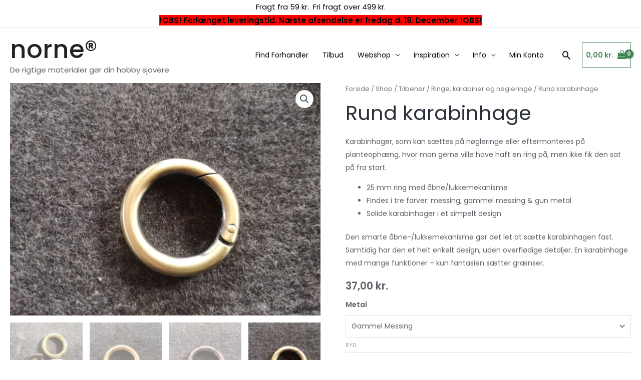

--- FILE ---
content_type: text/html; charset=UTF-8
request_url: https://www.norne.dk/shop/rund-karabinhage/
body_size: 42838
content:
<!DOCTYPE html>
<html lang="da-DK">
<head>
<meta charset="UTF-8">
<meta name="viewport" content="width=device-width, initial-scale=1">
	 <link rel="profile" href="https://gmpg.org/xfn/11"> 
	 <title>Rund karabinhage &#8211; norne®</title>
<meta name='robots' content='max-image-preview:large' />
	<style>img:is([sizes="auto" i], [sizes^="auto," i]) { contain-intrinsic-size: 3000px 1500px }</style>
	<script id="cookieyes" type="text/javascript" src="https://cdn-cookieyes.com/client_data/22df996661eabb16f8aa32cc/script.js"></script><script>window._wca = window._wca || [];</script>
<link rel='dns-prefetch' href='//www.googletagmanager.com' />
<link rel='dns-prefetch' href='//widget.trustpilot.com' />
<link rel='dns-prefetch' href='//connect.facebook.net' />
<link rel='dns-prefetch' href='//stats.wp.com' />
<link rel='dns-prefetch' href='//fonts.googleapis.com' />
<link rel='preconnect' href='//i0.wp.com' />
<link rel='preconnect' href='//c0.wp.com' />
<link rel="alternate" type="application/rss+xml" title="norne® &raquo; Feed" href="https://www.norne.dk/feed/" />
<link rel="alternate" type="application/rss+xml" title="norne® &raquo;-kommentar-feed" href="https://www.norne.dk/comments/feed/" />
<script>
window._wpemojiSettings = {"baseUrl":"https:\/\/s.w.org\/images\/core\/emoji\/15.0.3\/72x72\/","ext":".png","svgUrl":"https:\/\/s.w.org\/images\/core\/emoji\/15.0.3\/svg\/","svgExt":".svg","source":{"concatemoji":"https:\/\/www.norne.dk\/wp-includes\/js\/wp-emoji-release.min.js?ver=f9a541d2a0c81bbe60703ff626dbfaaf"}};
/*! This file is auto-generated */
!function(i,n){var o,s,e;function c(e){try{var t={supportTests:e,timestamp:(new Date).valueOf()};sessionStorage.setItem(o,JSON.stringify(t))}catch(e){}}function p(e,t,n){e.clearRect(0,0,e.canvas.width,e.canvas.height),e.fillText(t,0,0);var t=new Uint32Array(e.getImageData(0,0,e.canvas.width,e.canvas.height).data),r=(e.clearRect(0,0,e.canvas.width,e.canvas.height),e.fillText(n,0,0),new Uint32Array(e.getImageData(0,0,e.canvas.width,e.canvas.height).data));return t.every(function(e,t){return e===r[t]})}function u(e,t,n){switch(t){case"flag":return n(e,"\ud83c\udff3\ufe0f\u200d\u26a7\ufe0f","\ud83c\udff3\ufe0f\u200b\u26a7\ufe0f")?!1:!n(e,"\ud83c\uddfa\ud83c\uddf3","\ud83c\uddfa\u200b\ud83c\uddf3")&&!n(e,"\ud83c\udff4\udb40\udc67\udb40\udc62\udb40\udc65\udb40\udc6e\udb40\udc67\udb40\udc7f","\ud83c\udff4\u200b\udb40\udc67\u200b\udb40\udc62\u200b\udb40\udc65\u200b\udb40\udc6e\u200b\udb40\udc67\u200b\udb40\udc7f");case"emoji":return!n(e,"\ud83d\udc26\u200d\u2b1b","\ud83d\udc26\u200b\u2b1b")}return!1}function f(e,t,n){var r="undefined"!=typeof WorkerGlobalScope&&self instanceof WorkerGlobalScope?new OffscreenCanvas(300,150):i.createElement("canvas"),a=r.getContext("2d",{willReadFrequently:!0}),o=(a.textBaseline="top",a.font="600 32px Arial",{});return e.forEach(function(e){o[e]=t(a,e,n)}),o}function t(e){var t=i.createElement("script");t.src=e,t.defer=!0,i.head.appendChild(t)}"undefined"!=typeof Promise&&(o="wpEmojiSettingsSupports",s=["flag","emoji"],n.supports={everything:!0,everythingExceptFlag:!0},e=new Promise(function(e){i.addEventListener("DOMContentLoaded",e,{once:!0})}),new Promise(function(t){var n=function(){try{var e=JSON.parse(sessionStorage.getItem(o));if("object"==typeof e&&"number"==typeof e.timestamp&&(new Date).valueOf()<e.timestamp+604800&&"object"==typeof e.supportTests)return e.supportTests}catch(e){}return null}();if(!n){if("undefined"!=typeof Worker&&"undefined"!=typeof OffscreenCanvas&&"undefined"!=typeof URL&&URL.createObjectURL&&"undefined"!=typeof Blob)try{var e="postMessage("+f.toString()+"("+[JSON.stringify(s),u.toString(),p.toString()].join(",")+"));",r=new Blob([e],{type:"text/javascript"}),a=new Worker(URL.createObjectURL(r),{name:"wpTestEmojiSupports"});return void(a.onmessage=function(e){c(n=e.data),a.terminate(),t(n)})}catch(e){}c(n=f(s,u,p))}t(n)}).then(function(e){for(var t in e)n.supports[t]=e[t],n.supports.everything=n.supports.everything&&n.supports[t],"flag"!==t&&(n.supports.everythingExceptFlag=n.supports.everythingExceptFlag&&n.supports[t]);n.supports.everythingExceptFlag=n.supports.everythingExceptFlag&&!n.supports.flag,n.DOMReady=!1,n.readyCallback=function(){n.DOMReady=!0}}).then(function(){return e}).then(function(){var e;n.supports.everything||(n.readyCallback(),(e=n.source||{}).concatemoji?t(e.concatemoji):e.wpemoji&&e.twemoji&&(t(e.twemoji),t(e.wpemoji)))}))}((window,document),window._wpemojiSettings);
</script>
<link rel='stylesheet' id='wc-points-and-rewards-blocks-integration-css' href='https://usercontent.one/wp/www.norne.dk/wp-content/plugins/woocommerce-points-and-rewards/build/style-index.css?ver=1.7.6&media=1753474523' media='all' />
<link rel='stylesheet' id='shipmondo-service-point-selector-block-style-css' href='https://usercontent.one/wp/www.norne.dk/wp-content/plugins/pakkelabels-for-woocommerce/public/build/blocks/service-point-selector/style-view.css?media=1753474523?ver=4ffe73d575440c93dfc0' media='all' />
<link rel='stylesheet' id='astra-theme-css-css' href='https://usercontent.one/wp/www.norne.dk/wp-content/themes/astra/assets/css/minified/frontend.min.css?ver=4.6.9&media=1753474523' media='all' />
<style id='astra-theme-css-inline-css'>
.ast-no-sidebar .entry-content .alignfull {margin-left: calc( -50vw + 50%);margin-right: calc( -50vw + 50%);max-width: 100vw;width: 100vw;}.ast-no-sidebar .entry-content .alignwide {margin-left: calc(-41vw + 50%);margin-right: calc(-41vw + 50%);max-width: unset;width: unset;}.ast-no-sidebar .entry-content .alignfull .alignfull,.ast-no-sidebar .entry-content .alignfull .alignwide,.ast-no-sidebar .entry-content .alignwide .alignfull,.ast-no-sidebar .entry-content .alignwide .alignwide,.ast-no-sidebar .entry-content .wp-block-column .alignfull,.ast-no-sidebar .entry-content .wp-block-column .alignwide{width: 100%;margin-left: auto;margin-right: auto;}.wp-block-gallery,.blocks-gallery-grid {margin: 0;}.wp-block-separator {max-width: 100px;}.wp-block-separator.is-style-wide,.wp-block-separator.is-style-dots {max-width: none;}.entry-content .has-2-columns .wp-block-column:first-child {padding-right: 10px;}.entry-content .has-2-columns .wp-block-column:last-child {padding-left: 10px;}@media (max-width: 782px) {.entry-content .wp-block-columns .wp-block-column {flex-basis: 100%;}.entry-content .has-2-columns .wp-block-column:first-child {padding-right: 0;}.entry-content .has-2-columns .wp-block-column:last-child {padding-left: 0;}}body .entry-content .wp-block-latest-posts {margin-left: 0;}body .entry-content .wp-block-latest-posts li {list-style: none;}.ast-no-sidebar .ast-container .entry-content .wp-block-latest-posts {margin-left: 0;}.ast-header-break-point .entry-content .alignwide {margin-left: auto;margin-right: auto;}.entry-content .blocks-gallery-item img {margin-bottom: auto;}.wp-block-pullquote {border-top: 4px solid #555d66;border-bottom: 4px solid #555d66;color: #40464d;}:root{--ast-container-default-xlg-padding:6.67em;--ast-container-default-lg-padding:5.67em;--ast-container-default-slg-padding:4.34em;--ast-container-default-md-padding:3.34em;--ast-container-default-sm-padding:6.67em;--ast-container-default-xs-padding:2.4em;--ast-container-default-xxs-padding:1.4em;--ast-code-block-background:#EEEEEE;--ast-comment-inputs-background:#FAFAFA;--ast-normal-container-width:1920px;--ast-narrow-container-width:750px;--ast-blog-title-font-weight:normal;--ast-blog-meta-weight:inherit;}html{font-size:87.5%;}a,.page-title{color:#000000;}a:hover,a:focus{color:rgba(62,132,78,0.62);}body,button,input,select,textarea,.ast-button,.ast-custom-button{font-family:'Poppins',sans-serif;font-weight:400;font-size:14px;font-size:1rem;}blockquote{color:#12161c;}p,.entry-content p{margin-bottom:1em;}h1,.entry-content h1,h2,.entry-content h2,h3,.entry-content h3,h4,.entry-content h4,h5,.entry-content h5,h6,.entry-content h6,.site-title,.site-title a{font-family:'Poppins',sans-serif;font-weight:500;}.site-title{font-size:50px;font-size:3.5714285714286rem;display:block;}header .custom-logo-link img{max-width:92px;}.astra-logo-svg{width:92px;}.site-header .site-description{font-size:15px;font-size:1.0714285714286rem;display:block;}.entry-title{font-size:40px;font-size:2.8571428571429rem;}.archive .ast-article-post .ast-article-inner,.blog .ast-article-post .ast-article-inner,.archive .ast-article-post .ast-article-inner:hover,.blog .ast-article-post .ast-article-inner:hover{overflow:hidden;}h1,.entry-content h1{font-size:64px;font-size:4.5714285714286rem;font-family:'Poppins',sans-serif;}h2,.entry-content h2{font-size:40px;font-size:2.8571428571429rem;font-family:'Poppins',sans-serif;}h3,.entry-content h3{font-size:24px;font-size:1.7142857142857rem;font-family:'Poppins',sans-serif;}h4,.entry-content h4{font-size:20px;font-size:1.4285714285714rem;line-height:1.2em;font-family:'Poppins',sans-serif;}h5,.entry-content h5{font-size:18px;font-size:1.2857142857143rem;line-height:1.2em;font-family:'Poppins',sans-serif;}h6,.entry-content h6{font-size:14px;font-size:1rem;line-height:1.25em;font-family:'Poppins',sans-serif;}::selection{background-color:#3f854f;color:#ffffff;}body,h1,.entry-title a,.entry-content h1,h2,.entry-content h2,h3,.entry-content h3,h4,.entry-content h4,h5,.entry-content h5,h6,.entry-content h6{color:#5d6167;}.tagcloud a:hover,.tagcloud a:focus,.tagcloud a.current-item{color:#ffffff;border-color:#000000;background-color:#000000;}input:focus,input[type="text"]:focus,input[type="email"]:focus,input[type="url"]:focus,input[type="password"]:focus,input[type="reset"]:focus,input[type="search"]:focus,textarea:focus{border-color:#000000;}input[type="radio"]:checked,input[type=reset],input[type="checkbox"]:checked,input[type="checkbox"]:hover:checked,input[type="checkbox"]:focus:checked,input[type=range]::-webkit-slider-thumb{border-color:#000000;background-color:#000000;box-shadow:none;}.site-footer a:hover + .post-count,.site-footer a:focus + .post-count{background:#000000;border-color:#000000;}.single .nav-links .nav-previous,.single .nav-links .nav-next{color:#000000;}.entry-meta,.entry-meta *{line-height:1.45;color:#000000;}.entry-meta a:not(.ast-button):hover,.entry-meta a:not(.ast-button):hover *,.entry-meta a:not(.ast-button):focus,.entry-meta a:not(.ast-button):focus *,.page-links > .page-link,.page-links .page-link:hover,.post-navigation a:hover{color:rgba(62,132,78,0.62);}#cat option,.secondary .calendar_wrap thead a,.secondary .calendar_wrap thead a:visited{color:#000000;}.secondary .calendar_wrap #today,.ast-progress-val span{background:#000000;}.secondary a:hover + .post-count,.secondary a:focus + .post-count{background:#000000;border-color:#000000;}.calendar_wrap #today > a{color:#ffffff;}.page-links .page-link,.single .post-navigation a{color:#000000;}.ast-search-menu-icon .search-form button.search-submit{padding:0 4px;}.ast-search-menu-icon form.search-form{padding-right:0;}.ast-search-menu-icon.slide-search input.search-field{width:0;}.ast-header-search .ast-search-menu-icon.ast-dropdown-active .search-form,.ast-header-search .ast-search-menu-icon.ast-dropdown-active .search-field:focus{transition:all 0.2s;}.search-form input.search-field:focus{outline:none;}.widget-title,.widget .wp-block-heading{font-size:20px;font-size:1.4285714285714rem;color:#5d6167;}.ast-search-menu-icon.slide-search a:focus-visible:focus-visible,.astra-search-icon:focus-visible,#close:focus-visible,a:focus-visible,.ast-menu-toggle:focus-visible,.site .skip-link:focus-visible,.wp-block-loginout input:focus-visible,.wp-block-search.wp-block-search__button-inside .wp-block-search__inside-wrapper,.ast-header-navigation-arrow:focus-visible,.woocommerce .wc-proceed-to-checkout > .checkout-button:focus-visible,.woocommerce .woocommerce-MyAccount-navigation ul li a:focus-visible,.ast-orders-table__row .ast-orders-table__cell:focus-visible,.woocommerce .woocommerce-order-details .order-again > .button:focus-visible,.woocommerce .woocommerce-message a.button.wc-forward:focus-visible,.woocommerce #minus_qty:focus-visible,.woocommerce #plus_qty:focus-visible,a#ast-apply-coupon:focus-visible,.woocommerce .woocommerce-info a:focus-visible,.woocommerce .astra-shop-summary-wrap a:focus-visible,.woocommerce a.wc-forward:focus-visible,#ast-apply-coupon:focus-visible,.woocommerce-js .woocommerce-mini-cart-item a.remove:focus-visible,#close:focus-visible,.button.search-submit:focus-visible,#search_submit:focus,.normal-search:focus-visible{outline-style:dotted;outline-color:inherit;outline-width:thin;}input:focus,input[type="text"]:focus,input[type="email"]:focus,input[type="url"]:focus,input[type="password"]:focus,input[type="reset"]:focus,input[type="search"]:focus,input[type="number"]:focus,textarea:focus,.wp-block-search__input:focus,[data-section="section-header-mobile-trigger"] .ast-button-wrap .ast-mobile-menu-trigger-minimal:focus,.ast-mobile-popup-drawer.active .menu-toggle-close:focus,.woocommerce-ordering select.orderby:focus,#ast-scroll-top:focus,#coupon_code:focus,.woocommerce-page #comment:focus,.woocommerce #reviews #respond input#submit:focus,.woocommerce a.add_to_cart_button:focus,.woocommerce .button.single_add_to_cart_button:focus,.woocommerce .woocommerce-cart-form button:focus,.woocommerce .woocommerce-cart-form__cart-item .quantity .qty:focus,.woocommerce .woocommerce-billing-fields .woocommerce-billing-fields__field-wrapper .woocommerce-input-wrapper > .input-text:focus,.woocommerce #order_comments:focus,.woocommerce #place_order:focus,.woocommerce .woocommerce-address-fields .woocommerce-address-fields__field-wrapper .woocommerce-input-wrapper > .input-text:focus,.woocommerce .woocommerce-MyAccount-content form button:focus,.woocommerce .woocommerce-MyAccount-content .woocommerce-EditAccountForm .woocommerce-form-row .woocommerce-Input.input-text:focus,.woocommerce .ast-woocommerce-container .woocommerce-pagination ul.page-numbers li a:focus,body #content .woocommerce form .form-row .select2-container--default .select2-selection--single:focus,#ast-coupon-code:focus,.woocommerce.woocommerce-js .quantity input[type=number]:focus,.woocommerce-js .woocommerce-mini-cart-item .quantity input[type=number]:focus,.woocommerce p#ast-coupon-trigger:focus{border-style:dotted;border-color:inherit;border-width:thin;}input{outline:none;}.woocommerce-js input[type=text]:focus,.woocommerce-js input[type=email]:focus,.woocommerce-js textarea:focus,input[type=number]:focus,.comments-area textarea#comment:focus,.comments-area textarea#comment:active,.comments-area .ast-comment-formwrap input[type="text"]:focus,.comments-area .ast-comment-formwrap input[type="text"]:active{outline-style:disable;outline-color:inherit;outline-width:thin;}.ast-logo-title-inline .site-logo-img{padding-right:1em;}body .ast-oembed-container *{position:absolute;top:0;width:100%;height:100%;left:0;}body .wp-block-embed-pocket-casts .ast-oembed-container *{position:unset;}.ast-single-post-featured-section + article {margin-top: 2em;}.site-content .ast-single-post-featured-section img {width: 100%;overflow: hidden;object-fit: cover;}.site > .ast-single-related-posts-container {margin-top: 0;}@media (min-width: 922px) {.ast-desktop .ast-container--narrow {max-width: var(--ast-narrow-container-width);margin: 0 auto;}}@media (max-width:921px){#ast-desktop-header{display:none;}}@media (min-width:922px){#ast-mobile-header{display:none;}}.ast-site-header-cart .cart-container,.ast-edd-site-header-cart .ast-edd-cart-container {transition: all 0.2s linear;}.ast-site-header-cart .ast-woo-header-cart-info-wrap,.ast-edd-site-header-cart .ast-edd-header-cart-info-wrap {padding: 0 6px 0 2px;font-weight: 600;line-height: 2.7;display: inline-block;}.ast-site-header-cart i.astra-icon {font-size: 20px;font-size: 1.3em;font-style: normal;font-weight: normal;position: relative;padding: 0 2px;}.ast-site-header-cart i.astra-icon.no-cart-total:after,.ast-header-break-point.ast-header-custom-item-outside .ast-edd-header-cart-info-wrap,.ast-header-break-point.ast-header-custom-item-outside .ast-woo-header-cart-info-wrap {display: none;}.ast-site-header-cart.ast-menu-cart-fill i.astra-icon,.ast-edd-site-header-cart.ast-edd-menu-cart-fill span.astra-icon {font-size: 1.1em;}.astra-cart-drawer {position: fixed;display: block;visibility: hidden;overflow: auto;-webkit-overflow-scrolling: touch;z-index: 10000;background-color: var(--ast-global-color-5);transform: translate3d(0,0,0);opacity: 0;will-change: transform;transition: 0.25s ease;}.woocommerce-mini-cart {position: relative;}.woocommerce-mini-cart::before {content: "";transition: .3s;}.woocommerce-mini-cart.ajax-mini-cart-qty-loading::before {position: absolute;top: 0;left: 0;right: 0;width: 100%;height: 100%;z-index: 5;background-color: var(--ast-global-color-5);opacity: .5;}.astra-cart-drawer {width: 460px;height: 100%;left: 100%;top: 0px;opacity: 1;transform: translate3d(0%,0,0);}.astra-cart-drawer .astra-cart-drawer-header {position: absolute;width: 100%;text-align: left;text-transform: inherit;font-weight: 500;border-bottom: 1px solid var(--ast-border-color);padding: 1.34em;line-height: 1;z-index: 1;max-height: 3.5em;}.astra-cart-drawer .astra-cart-drawer-header .astra-cart-drawer-title {color: var(--ast-global-color-2);}.astra-cart-drawer .astra-cart-drawer-close .ast-close-svg {width: 22px;height: 22px;}.astra-cart-drawer .astra-cart-drawer-content,.astra-cart-drawer .astra-cart-drawer-content .widget_shopping_cart,.astra-cart-drawer .astra-cart-drawer-content .widget_shopping_cart_content {height: 100%;}.astra-cart-drawer .astra-cart-drawer-content {padding-top: 3.5em;}.astra-cart-drawer .ast-mini-cart-price-wrap .multiply-symbol{padding: 0 0.5em;}.astra-cart-drawer .astra-cart-drawer-content .woocommerce-mini-cart-item .ast-mini-cart-price-wrap {float: right;margin-top: 0.5em;max-width: 50%;}.astra-cart-drawer .astra-cart-drawer-content .woocommerce-mini-cart-item .variation {margin-top: 0.5em;margin-bottom: 0.5em;}.astra-cart-drawer .astra-cart-drawer-content .woocommerce-mini-cart-item .variation dt {font-weight: 500;}.astra-cart-drawer .astra-cart-drawer-content .widget_shopping_cart_content {display: flex;flex-direction: column;overflow: hidden;}.astra-cart-drawer .astra-cart-drawer-content .widget_shopping_cart_content ul li {min-height: 60px;}.woocommerce-js .astra-cart-drawer .astra-cart-drawer-content .woocommerce-mini-cart__total {display: flex;justify-content: space-between;padding: 0.7em 1.34em;margin-bottom: 0;}.woocommerce-js .astra-cart-drawer .astra-cart-drawer-content .woocommerce-mini-cart__total strong,.woocommerce-js .astra-cart-drawer .astra-cart-drawer-content .woocommerce-mini-cart__total .amount {width: 50%;}.astra-cart-drawer .astra-cart-drawer-content .woocommerce-mini-cart {padding: 1.3em;flex: 1;overflow: auto;}.astra-cart-drawer .astra-cart-drawer-content .woocommerce-mini-cart a.remove {width: 20px;height: 20px;line-height: 16px;}.astra-cart-drawer .astra-cart-drawer-content .woocommerce-mini-cart__total {padding: 1em 1.5em;margin: 0;text-align: center;}.astra-cart-drawer .astra-cart-drawer-content .woocommerce-mini-cart__buttons {padding: 1.34em;text-align: center;margin-bottom: 0;}.astra-cart-drawer .astra-cart-drawer-content .woocommerce-mini-cart__buttons .button.checkout {margin-right: 0;}.astra-cart-drawer .astra-cart-drawer-content .woocommerce-mini-cart__buttons a{width: 100%;}.woocommerce-js .astra-cart-drawer .astra-cart-drawer-content .woocommerce-mini-cart__buttons a:nth-last-child(1) {margin-bottom: 0;}.astra-cart-drawer .astra-cart-drawer-content .edd-cart-item {padding: .5em 2.6em .5em 1.5em;}.astra-cart-drawer .astra-cart-drawer-content .edd-cart-item .edd-remove-from-cart::after {width: 20px;height: 20px;line-height: 16px;}.astra-cart-drawer .astra-cart-drawer-content .edd-cart-number-of-items {padding: 1em 1.5em 1em 1.5em;margin-bottom: 0;text-align: center;}.astra-cart-drawer .astra-cart-drawer-content .edd_total {padding: .5em 1.5em;margin: 0;text-align: center;}.astra-cart-drawer .astra-cart-drawer-content .cart_item.edd_checkout {padding: 1em 1.5em 0;text-align: center;margin-top: 0;}.astra-cart-drawer .widget_shopping_cart_content > .woocommerce-mini-cart__empty-message {display: none;}.astra-cart-drawer .woocommerce-mini-cart__empty-message,.astra-cart-drawer .cart_item.empty {text-align: center;margin-top: 10px;}body.admin-bar .astra-cart-drawer {padding-top: 32px;}@media (max-width: 782px) {body.admin-bar .astra-cart-drawer {padding-top: 46px;}}.ast-mobile-cart-active body.ast-hfb-header {overflow: hidden;}.ast-mobile-cart-active .astra-mobile-cart-overlay {opacity: 1;cursor: pointer;visibility: visible;z-index: 999;}.ast-mini-cart-empty-wrap {display: flex;flex-wrap: wrap;height: 100%;align-items: flex-end;}.ast-mini-cart-empty-wrap > * {width: 100%;}.astra-cart-drawer-content .ast-mini-cart-empty {height: 100%;display: flex;flex-direction: column;justify-content: space-between;text-align: center;}.astra-cart-drawer-content .ast-mini-cart-empty .ast-mini-cart-message {display: flex;align-items: center;justify-content: center;height: 100%;padding: 1.34em;}@media (min-width: 546px) {.astra-cart-drawer .astra-cart-drawer-content.ast-large-view .woocommerce-mini-cart__buttons {display: flex;}.woocommerce-js .astra-cart-drawer .astra-cart-drawer-content.ast-large-view .woocommerce-mini-cart__buttons a,.woocommerce-js .astra-cart-drawer .astra-cart-drawer-content.ast-large-view .woocommerce-mini-cart__buttons a.checkout {margin-top: 0;margin-bottom: 0;}}.ast-site-header-cart .cart-container:focus-visible {display: inline-block;}.ast-site-header-cart i.astra-icon:after {content: attr(data-cart-total);position: absolute;font-family: 'Poppins',sans-serif;font-style: normal;top: -10px;right: -12px;font-weight: bold;box-shadow: 1px 1px 3px 0px rgba(0,0,0,0.3);font-size: 11px;padding-left: 0px;padding-right: 2px;line-height: 17px;letter-spacing: -.5px;height: 18px;min-width: 18px;border-radius: 99px;text-align: center;z-index: 3;}li.woocommerce-custom-menu-item .ast-site-header-cart i.astra-icon:after,li.edd-custom-menu-item .ast-edd-site-header-cart span.astra-icon:after {padding-left: 2px;}.astra-cart-drawer .astra-cart-drawer-close {position: absolute;top: 0.5em;right: 0;border: none;margin: 0;padding: .6em 1em .4em;color: var(--ast-global-color-2);background-color: transparent;}.astra-mobile-cart-overlay {background-color: rgba(0,0,0,0.4);position: fixed;top: 0;right: 0;bottom: 0;left: 0;visibility: hidden;opacity: 0;transition: opacity 0.2s ease-in-out;}.astra-cart-drawer .astra-cart-drawer-content .edd-cart-item .edd-remove-from-cart {right: 1.2em;}.ast-header-break-point.ast-woocommerce-cart-menu.ast-hfb-header .ast-cart-menu-wrap,.ast-header-break-point.ast-hfb-header .ast-cart-menu-wrap,.ast-header-break-point .ast-edd-site-header-cart-wrap .ast-edd-cart-menu-wrap {width: auto;height: 2em;font-size: 1.4em;line-height: 2;vertical-align: middle;text-align: right;}.woocommerce-js .astra-cart-drawer .astra-cart-drawer-content .woocommerce-mini-cart__buttons .button:not(.checkout):not(.ast-continue-shopping) {margin-right: 10px;}.woocommerce-js .astra-cart-drawer .astra-cart-drawer-content .woocommerce-mini-cart__buttons .button:not(.checkout):not(.ast-continue-shopping),.ast-site-header-cart .widget_shopping_cart .buttons .button:not(.checkout),.ast-site-header-cart .ast-site-header-cart-data .ast-mini-cart-empty .woocommerce-mini-cart__buttons a.button {background-color: transparent;border-style: solid;border-width: 1px;border-color: #3f854f;color: #3f854f;}.woocommerce-js .astra-cart-drawer .astra-cart-drawer-content .woocommerce-mini-cart__buttons .button:not(.checkout):not(.ast-continue-shopping):hover,.ast-site-header-cart .widget_shopping_cart .buttons .button:not(.checkout):hover {border-color: rgba(62,132,78,0.65);color: rgba(62,132,78,0.65);}.woocommerce-js .astra-cart-drawer .astra-cart-drawer-content .woocommerce-mini-cart__buttons a.checkout {margin-left: 0;margin-top: 10px;border-style: solid;border-width: 2px;border-color: #3f854f;}.woocommerce-js .astra-cart-drawer .astra-cart-drawer-content .woocommerce-mini-cart__buttons a.checkout:hover {border-color: rgba(62,132,78,0.65);}.woocommerce-js .astra-cart-drawer .astra-cart-drawer-content .woocommerce-mini-cart__total strong{padding-right: .5em;text-align: left;font-weight: 500;}.woocommerce-js .astra-cart-drawer .astra-cart-drawer-content .woocommerce-mini-cart__total .amount{text-align: right;}.astra-cart-drawer.active {transform: translate3d(-100%,0,0);visibility: visible;}.ast-site-header-cart.ast-menu-cart-outline .ast-cart-menu-wrap,.ast-site-header-cart.ast-menu-cart-fill .ast-cart-menu-wrap,.ast-edd-site-header-cart.ast-edd-menu-cart-outline .ast-edd-cart-menu-wrap,.ast-edd-site-header-cart.ast-edd-menu-cart-fill .ast-edd-cart-menu-wrap {line-height: 1.8;}.ast-site-header-cart .cart-container *,.ast-edd-site-header-cart .ast-edd-cart-container * {transition: all 0s linear;}@media (max-width:921px){.astra-cart-drawer.active{width:80%;}}@media (max-width:544px){.astra-cart-drawer.active{width:100%;}}.wp-block-buttons.aligncenter{justify-content:center;}@media (max-width:921px){.ast-theme-transparent-header #primary,.ast-theme-transparent-header #secondary{padding:0;}}@media (max-width:921px){.ast-plain-container.ast-no-sidebar #primary{padding:0;}}.ast-plain-container.ast-no-sidebar #primary{margin-top:0;margin-bottom:0;}@media (min-width:1200px){.wp-block-group .has-background{padding:20px;}}@media (min-width:1200px){.ast-plain-container.ast-no-sidebar .entry-content .alignwide .wp-block-cover__inner-container,.ast-plain-container.ast-no-sidebar .entry-content .alignfull .wp-block-cover__inner-container{width:1960px;}}@media (min-width:1200px){.wp-block-cover-image.alignwide .wp-block-cover__inner-container,.wp-block-cover.alignwide .wp-block-cover__inner-container,.wp-block-cover-image.alignfull .wp-block-cover__inner-container,.wp-block-cover.alignfull .wp-block-cover__inner-container{width:100%;}}.wp-block-columns{margin-bottom:unset;}.wp-block-image.size-full{margin:2rem 0;}.wp-block-separator.has-background{padding:0;}.wp-block-gallery{margin-bottom:1.6em;}.wp-block-group{padding-top:4em;padding-bottom:4em;}.wp-block-group__inner-container .wp-block-columns:last-child,.wp-block-group__inner-container :last-child,.wp-block-table table{margin-bottom:0;}.blocks-gallery-grid{width:100%;}.wp-block-navigation-link__content{padding:5px 0;}.wp-block-group .wp-block-group .has-text-align-center,.wp-block-group .wp-block-column .has-text-align-center{max-width:100%;}.has-text-align-center{margin:0 auto;}@media (min-width:1200px){.wp-block-cover__inner-container,.alignwide .wp-block-group__inner-container,.alignfull .wp-block-group__inner-container{max-width:1200px;margin:0 auto;}.wp-block-group.alignnone,.wp-block-group.aligncenter,.wp-block-group.alignleft,.wp-block-group.alignright,.wp-block-group.alignwide,.wp-block-columns.alignwide{margin:2rem 0 1rem 0;}}@media (max-width:1200px){.wp-block-group{padding:3em;}.wp-block-group .wp-block-group{padding:1.5em;}.wp-block-columns,.wp-block-column{margin:1rem 0;}}@media (min-width:921px){.wp-block-columns .wp-block-group{padding:2em;}}@media (max-width:544px){.wp-block-cover-image .wp-block-cover__inner-container,.wp-block-cover .wp-block-cover__inner-container{width:unset;}.wp-block-cover,.wp-block-cover-image{padding:2em 0;}.wp-block-group,.wp-block-cover{padding:2em;}.wp-block-media-text__media img,.wp-block-media-text__media video{width:unset;max-width:100%;}.wp-block-media-text.has-background .wp-block-media-text__content{padding:1em;}}.wp-block-image.aligncenter{margin-left:auto;margin-right:auto;}.wp-block-table.aligncenter{margin-left:auto;margin-right:auto;}@media (min-width:544px){.entry-content .wp-block-media-text.has-media-on-the-right .wp-block-media-text__content{padding:0 8% 0 0;}.entry-content .wp-block-media-text .wp-block-media-text__content{padding:0 0 0 8%;}.ast-plain-container .site-content .entry-content .has-custom-content-position.is-position-bottom-left > *,.ast-plain-container .site-content .entry-content .has-custom-content-position.is-position-bottom-right > *,.ast-plain-container .site-content .entry-content .has-custom-content-position.is-position-top-left > *,.ast-plain-container .site-content .entry-content .has-custom-content-position.is-position-top-right > *,.ast-plain-container .site-content .entry-content .has-custom-content-position.is-position-center-right > *,.ast-plain-container .site-content .entry-content .has-custom-content-position.is-position-center-left > *{margin:0;}}@media (max-width:544px){.entry-content .wp-block-media-text .wp-block-media-text__content{padding:8% 0;}.wp-block-media-text .wp-block-media-text__media img{width:auto;max-width:100%;}}.wp-block-buttons .wp-block-button.is-style-outline .wp-block-button__link.wp-element-button,.ast-outline-button,.wp-block-uagb-buttons-child .uagb-buttons-repeater.ast-outline-button{border-color:#3f854f;border-top-width:2px;border-right-width:2px;border-bottom-width:2px;border-left-width:2px;font-family:'Poppins',sans-serif;font-weight:400;font-size:12px;font-size:0.85714285714286rem;line-height:1em;border-top-left-radius:0px;border-top-right-radius:0px;border-bottom-right-radius:0px;border-bottom-left-radius:0px;}.wp-block-button.is-style-outline .wp-block-button__link:hover,.wp-block-buttons .wp-block-button.is-style-outline .wp-block-button__link:focus,.wp-block-buttons .wp-block-button.is-style-outline > .wp-block-button__link:not(.has-text-color):hover,.wp-block-buttons .wp-block-button.wp-block-button__link.is-style-outline:not(.has-text-color):hover,.ast-outline-button:hover,.ast-outline-button:focus,.wp-block-uagb-buttons-child .uagb-buttons-repeater.ast-outline-button:hover,.wp-block-uagb-buttons-child .uagb-buttons-repeater.ast-outline-button:focus{background-color:rgba(62,132,78,0.65);}.wp-block-button .wp-block-button__link.wp-element-button.is-style-outline:not(.has-background),.wp-block-button.is-style-outline>.wp-block-button__link.wp-element-button:not(.has-background),.ast-outline-button{background-color:#3f854f;}.entry-content[ast-blocks-layout] > figure{margin-bottom:1em;}@media (max-width:921px){.ast-separate-container #primary,.ast-separate-container #secondary{padding:1.5em 0;}#primary,#secondary{padding:1.5em 0;margin:0;}.ast-left-sidebar #content > .ast-container{display:flex;flex-direction:column-reverse;width:100%;}.ast-separate-container .ast-article-post,.ast-separate-container .ast-article-single{padding:1.5em 2.14em;}.ast-author-box img.avatar{margin:20px 0 0 0;}}@media (min-width:922px){.ast-separate-container.ast-right-sidebar #primary,.ast-separate-container.ast-left-sidebar #primary{border:0;}.search-no-results.ast-separate-container #primary{margin-bottom:4em;}}.elementor-button-wrapper .elementor-button{border-style:solid;text-decoration:none;border-top-width:0px;border-right-width:0px;border-left-width:0px;border-bottom-width:0px;}body .elementor-button.elementor-size-sm,body .elementor-button.elementor-size-xs,body .elementor-button.elementor-size-md,body .elementor-button.elementor-size-lg,body .elementor-button.elementor-size-xl,body .elementor-button{border-top-left-radius:0px;border-top-right-radius:0px;border-bottom-right-radius:0px;border-bottom-left-radius:0px;padding-top:10px;padding-right:20px;padding-bottom:10px;padding-left:20px;}.elementor-button-wrapper .elementor-button{border-color:#3f854f;background-color:#3f854f;}.elementor-button-wrapper .elementor-button:hover,.elementor-button-wrapper .elementor-button:focus{color:#ffffff;background-color:rgba(62,132,78,0.65);border-color:rgba(62,132,78,0.65);}.wp-block-button .wp-block-button__link ,.elementor-button-wrapper .elementor-button,.elementor-button-wrapper .elementor-button:visited{color:#ffffff;}.elementor-button-wrapper .elementor-button{font-family:'Poppins',sans-serif;font-weight:400;font-size:12px;font-size:0.85714285714286rem;line-height:1em;text-transform:uppercase;letter-spacing:0;}body .elementor-button.elementor-size-sm,body .elementor-button.elementor-size-xs,body .elementor-button.elementor-size-md,body .elementor-button.elementor-size-lg,body .elementor-button.elementor-size-xl,body .elementor-button{font-size:12px;font-size:0.85714285714286rem;}.wp-block-button .wp-block-button__link:hover,.wp-block-button .wp-block-button__link:focus{color:#ffffff;background-color:rgba(62,132,78,0.65);border-color:rgba(62,132,78,0.65);}.wp-block-button .wp-block-button__link{border-style:solid;border-top-width:0px;border-right-width:0px;border-left-width:0px;border-bottom-width:0px;border-color:#3f854f;background-color:#3f854f;color:#ffffff;font-family:'Poppins',sans-serif;font-weight:400;line-height:1em;text-transform:uppercase;letter-spacing:0;font-size:12px;font-size:0.85714285714286rem;border-top-left-radius:0px;border-top-right-radius:0px;border-bottom-right-radius:0px;border-bottom-left-radius:0px;padding-top:10px;padding-right:20px;padding-bottom:10px;padding-left:20px;}.menu-toggle,button,.ast-button,.ast-custom-button,.button,input#submit,input[type="button"],input[type="submit"],input[type="reset"]{border-style:solid;border-top-width:0px;border-right-width:0px;border-left-width:0px;border-bottom-width:0px;color:#ffffff;border-color:#3f854f;background-color:#3f854f;padding-top:10px;padding-right:20px;padding-bottom:10px;padding-left:20px;font-family:'Poppins',sans-serif;font-weight:400;font-size:12px;font-size:0.85714285714286rem;line-height:1em;text-transform:uppercase;letter-spacing:0;border-top-left-radius:0px;border-top-right-radius:0px;border-bottom-right-radius:0px;border-bottom-left-radius:0px;}button:focus,.menu-toggle:hover,button:hover,.ast-button:hover,.ast-custom-button:hover .button:hover,.ast-custom-button:hover ,input[type=reset]:hover,input[type=reset]:focus,input#submit:hover,input#submit:focus,input[type="button"]:hover,input[type="button"]:focus,input[type="submit"]:hover,input[type="submit"]:focus{color:#ffffff;background-color:rgba(62,132,78,0.65);border-color:rgba(62,132,78,0.65);}@media (max-width:921px){.ast-mobile-header-stack .main-header-bar .ast-search-menu-icon{display:inline-block;}.ast-header-break-point.ast-header-custom-item-outside .ast-mobile-header-stack .main-header-bar .ast-search-icon{margin:0;}.ast-comment-avatar-wrap img{max-width:2.5em;}.ast-comment-meta{padding:0 1.8888em 1.3333em;}.ast-separate-container .ast-comment-list li.depth-1{padding:1.5em 2.14em;}.ast-separate-container .comment-respond{padding:2em 2.14em;}}@media (min-width:544px){.ast-container{max-width:100%;}}@media (max-width:544px){.ast-separate-container .ast-article-post,.ast-separate-container .ast-article-single,.ast-separate-container .comments-title,.ast-separate-container .ast-archive-description{padding:1.5em 1em;}.ast-separate-container #content .ast-container{padding-left:0.54em;padding-right:0.54em;}.ast-separate-container .ast-comment-list .bypostauthor{padding:.5em;}.ast-search-menu-icon.ast-dropdown-active .search-field{width:170px;}}@media (max-width:921px){.ast-header-break-point .ast-search-menu-icon.slide-search .search-form{right:0;}.ast-header-break-point .ast-mobile-header-stack .ast-search-menu-icon.slide-search .search-form{right:-1em;}}.ast-no-sidebar.ast-separate-container .entry-content .alignfull {margin-left: -6.67em;margin-right: -6.67em;width: auto;}@media (max-width: 1200px) {.ast-no-sidebar.ast-separate-container .entry-content .alignfull {margin-left: -2.4em;margin-right: -2.4em;}}@media (max-width: 768px) {.ast-no-sidebar.ast-separate-container .entry-content .alignfull {margin-left: -2.14em;margin-right: -2.14em;}}@media (max-width: 544px) {.ast-no-sidebar.ast-separate-container .entry-content .alignfull {margin-left: -1em;margin-right: -1em;}}.ast-no-sidebar.ast-separate-container .entry-content .alignwide {margin-left: -20px;margin-right: -20px;}.ast-no-sidebar.ast-separate-container .entry-content .wp-block-column .alignfull,.ast-no-sidebar.ast-separate-container .entry-content .wp-block-column .alignwide {margin-left: auto;margin-right: auto;width: 100%;}@media (max-width:921px){.site-title{display:block;}.site-header .site-description{display:none;}h1,.entry-content h1{font-size:40px;}h2,.entry-content h2{font-size:32px;}h3,.entry-content h3{font-size:24px;}.astra-logo-svg{width:32px;}header .custom-logo-link img,.ast-header-break-point .site-logo-img .custom-mobile-logo-link img{max-width:32px;}}@media (max-width:544px){.site-title{font-size:20px;font-size:1.4285714285714rem;display:block;}.site-header .site-description{display:none;}h1,.entry-content h1{font-size:28px;}h2,.entry-content h2{font-size:24px;}h3,.entry-content h3{font-size:20px;}header .custom-logo-link img,.ast-header-break-point .site-branding img,.ast-header-break-point .custom-logo-link img{max-width:42px;}.astra-logo-svg{width:42px;}.ast-header-break-point .site-logo-img .custom-mobile-logo-link img{max-width:42px;}}@media (max-width:921px){html{font-size:79.8%;}}@media (max-width:544px){html{font-size:79.8%;}}@media (min-width:922px){.ast-container{max-width:1960px;}}@font-face {font-family: "Astra";src: url(https://usercontent.one/wp/www.norne.dk/wp-content/themes/astra/assets/fonts/astra.woff?media=1753474523) format("woff"),url(https://usercontent.one/wp/www.norne.dk/wp-content/themes/astra/assets/fonts/astra.ttf?media=1753474523) format("truetype"),url(https://usercontent.one/wp/www.norne.dk/wp-content/themes/astra/assets/fonts/astra.svg?media=1753474523#astra) format("svg");font-weight: normal;font-style: normal;font-display: fallback;}@media (min-width:922px){.main-header-menu .sub-menu .menu-item.ast-left-align-sub-menu:hover > .sub-menu,.main-header-menu .sub-menu .menu-item.ast-left-align-sub-menu.focus > .sub-menu{margin-left:-0px;}}.site .comments-area{padding-bottom:3em;}.astra-icon-down_arrow::after {content: "\e900";font-family: Astra;}.astra-icon-close::after {content: "\e5cd";font-family: Astra;}.astra-icon-drag_handle::after {content: "\e25d";font-family: Astra;}.astra-icon-format_align_justify::after {content: "\e235";font-family: Astra;}.astra-icon-menu::after {content: "\e5d2";font-family: Astra;}.astra-icon-reorder::after {content: "\e8fe";font-family: Astra;}.astra-icon-search::after {content: "\e8b6";font-family: Astra;}.astra-icon-zoom_in::after {content: "\e56b";font-family: Astra;}.astra-icon-check-circle::after {content: "\e901";font-family: Astra;}.astra-icon-shopping-cart::after {content: "\f07a";font-family: Astra;}.astra-icon-shopping-bag::after {content: "\f290";font-family: Astra;}.astra-icon-shopping-basket::after {content: "\f291";font-family: Astra;}.astra-icon-circle-o::after {content: "\e903";font-family: Astra;}.astra-icon-certificate::after {content: "\e902";font-family: Astra;}blockquote {padding: 1.2em;}:root .has-ast-global-color-0-color{color:var(--ast-global-color-0);}:root .has-ast-global-color-0-background-color{background-color:var(--ast-global-color-0);}:root .wp-block-button .has-ast-global-color-0-color{color:var(--ast-global-color-0);}:root .wp-block-button .has-ast-global-color-0-background-color{background-color:var(--ast-global-color-0);}:root .has-ast-global-color-1-color{color:var(--ast-global-color-1);}:root .has-ast-global-color-1-background-color{background-color:var(--ast-global-color-1);}:root .wp-block-button .has-ast-global-color-1-color{color:var(--ast-global-color-1);}:root .wp-block-button .has-ast-global-color-1-background-color{background-color:var(--ast-global-color-1);}:root .has-ast-global-color-2-color{color:var(--ast-global-color-2);}:root .has-ast-global-color-2-background-color{background-color:var(--ast-global-color-2);}:root .wp-block-button .has-ast-global-color-2-color{color:var(--ast-global-color-2);}:root .wp-block-button .has-ast-global-color-2-background-color{background-color:var(--ast-global-color-2);}:root .has-ast-global-color-3-color{color:var(--ast-global-color-3);}:root .has-ast-global-color-3-background-color{background-color:var(--ast-global-color-3);}:root .wp-block-button .has-ast-global-color-3-color{color:var(--ast-global-color-3);}:root .wp-block-button .has-ast-global-color-3-background-color{background-color:var(--ast-global-color-3);}:root .has-ast-global-color-4-color{color:var(--ast-global-color-4);}:root .has-ast-global-color-4-background-color{background-color:var(--ast-global-color-4);}:root .wp-block-button .has-ast-global-color-4-color{color:var(--ast-global-color-4);}:root .wp-block-button .has-ast-global-color-4-background-color{background-color:var(--ast-global-color-4);}:root .has-ast-global-color-5-color{color:var(--ast-global-color-5);}:root .has-ast-global-color-5-background-color{background-color:var(--ast-global-color-5);}:root .wp-block-button .has-ast-global-color-5-color{color:var(--ast-global-color-5);}:root .wp-block-button .has-ast-global-color-5-background-color{background-color:var(--ast-global-color-5);}:root .has-ast-global-color-6-color{color:var(--ast-global-color-6);}:root .has-ast-global-color-6-background-color{background-color:var(--ast-global-color-6);}:root .wp-block-button .has-ast-global-color-6-color{color:var(--ast-global-color-6);}:root .wp-block-button .has-ast-global-color-6-background-color{background-color:var(--ast-global-color-6);}:root .has-ast-global-color-7-color{color:var(--ast-global-color-7);}:root .has-ast-global-color-7-background-color{background-color:var(--ast-global-color-7);}:root .wp-block-button .has-ast-global-color-7-color{color:var(--ast-global-color-7);}:root .wp-block-button .has-ast-global-color-7-background-color{background-color:var(--ast-global-color-7);}:root .has-ast-global-color-8-color{color:var(--ast-global-color-8);}:root .has-ast-global-color-8-background-color{background-color:var(--ast-global-color-8);}:root .wp-block-button .has-ast-global-color-8-color{color:var(--ast-global-color-8);}:root .wp-block-button .has-ast-global-color-8-background-color{background-color:var(--ast-global-color-8);}:root{--ast-global-color-0:#0170B9;--ast-global-color-1:#3a3a3a;--ast-global-color-2:#3a3a3a;--ast-global-color-3:#4B4F58;--ast-global-color-4:#F5F5F5;--ast-global-color-5:#FFFFFF;--ast-global-color-6:#E5E5E5;--ast-global-color-7:#424242;--ast-global-color-8:#000000;}:root {--ast-border-color : #dddddd;}.ast-breadcrumbs .trail-browse,.ast-breadcrumbs .trail-items,.ast-breadcrumbs .trail-items li{display:inline-block;margin:0;padding:0;border:none;background:inherit;text-indent:0;text-decoration:none;}.ast-breadcrumbs .trail-browse{font-size:inherit;font-style:inherit;font-weight:inherit;color:inherit;}.ast-breadcrumbs .trail-items{list-style:none;}.trail-items li::after{padding:0 0.3em;content:"\00bb";}.trail-items li:last-of-type::after{display:none;}h1,.entry-content h1,h2,.entry-content h2,h3,.entry-content h3,h4,.entry-content h4,h5,.entry-content h5,h6,.entry-content h6{color:#2b2f38;}@media (max-width:921px){.ast-builder-grid-row-container.ast-builder-grid-row-tablet-3-firstrow .ast-builder-grid-row > *:first-child,.ast-builder-grid-row-container.ast-builder-grid-row-tablet-3-lastrow .ast-builder-grid-row > *:last-child{grid-column:1 / -1;}}@media (max-width:544px){.ast-builder-grid-row-container.ast-builder-grid-row-mobile-3-firstrow .ast-builder-grid-row > *:first-child,.ast-builder-grid-row-container.ast-builder-grid-row-mobile-3-lastrow .ast-builder-grid-row > *:last-child{grid-column:1 / -1;}}.ast-builder-layout-element[data-section="title_tagline"]{display:flex;}@media (max-width:921px){.ast-header-break-point .ast-builder-layout-element[data-section="title_tagline"]{display:flex;}}@media (max-width:544px){.ast-header-break-point .ast-builder-layout-element[data-section="title_tagline"]{display:flex;}}.ast-builder-menu-1{font-family:inherit;font-weight:inherit;}.ast-builder-menu-1 .sub-menu,.ast-builder-menu-1 .inline-on-mobile .sub-menu{border-top-width:2px;border-bottom-width:0px;border-right-width:0px;border-left-width:0px;border-color:#ffffff;border-style:solid;}.ast-builder-menu-1 .main-header-menu > .menu-item > .sub-menu,.ast-builder-menu-1 .main-header-menu > .menu-item > .astra-full-megamenu-wrapper{margin-top:0px;}.ast-desktop .ast-builder-menu-1 .main-header-menu > .menu-item > .sub-menu:before,.ast-desktop .ast-builder-menu-1 .main-header-menu > .menu-item > .astra-full-megamenu-wrapper:before{height:calc( 0px + 5px );}.ast-desktop .ast-builder-menu-1 .menu-item .sub-menu .menu-link{border-style:none;}@media (max-width:921px){.ast-header-break-point .ast-builder-menu-1 .menu-item.menu-item-has-children > .ast-menu-toggle{top:0;}.ast-builder-menu-1 .inline-on-mobile .menu-item.menu-item-has-children > .ast-menu-toggle{right:-15px;}.ast-builder-menu-1 .menu-item-has-children > .menu-link:after{content:unset;}.ast-builder-menu-1 .main-header-menu > .menu-item > .sub-menu,.ast-builder-menu-1 .main-header-menu > .menu-item > .astra-full-megamenu-wrapper{margin-top:0;}}@media (max-width:544px){.ast-header-break-point .ast-builder-menu-1 .menu-item.menu-item-has-children > .ast-menu-toggle{top:0;}.ast-builder-menu-1 .main-header-menu > .menu-item > .sub-menu,.ast-builder-menu-1 .main-header-menu > .menu-item > .astra-full-megamenu-wrapper{margin-top:0;}}.ast-builder-menu-1{display:flex;}@media (max-width:921px){.ast-header-break-point .ast-builder-menu-1{display:flex;}}@media (max-width:544px){.ast-header-break-point .ast-builder-menu-1{display:flex;}}.ast-builder-html-element img.alignnone{display:inline-block;}.ast-builder-html-element p:first-child{margin-top:0;}.ast-builder-html-element p:last-child{margin-bottom:0;}.ast-header-break-point .main-header-bar .ast-builder-html-element{line-height:1.85714285714286;}.ast-header-html-1 .ast-builder-html-element{font-size:15px;font-size:1.0714285714286rem;}.ast-header-html-1{font-size:15px;font-size:1.0714285714286rem;}.ast-header-html-1{display:flex;}@media (max-width:921px){.ast-header-break-point .ast-header-html-1{display:flex;}}@media (max-width:544px){.ast-header-break-point .ast-header-html-1{display:flex;}}.main-header-bar .main-header-bar-navigation .ast-search-icon {display: block;z-index: 4;position: relative;}.ast-search-icon .ast-icon {z-index: 4;}.ast-search-icon {z-index: 4;position: relative;line-height: normal;}.main-header-bar .ast-search-menu-icon .search-form {background-color: #ffffff;}.ast-search-menu-icon.ast-dropdown-active.slide-search .search-form {visibility: visible;opacity: 1;}.ast-search-menu-icon .search-form {border: 1px solid #e7e7e7;line-height: normal;padding: 0 3em 0 0;border-radius: 2px;display: inline-block;-webkit-backface-visibility: hidden;backface-visibility: hidden;position: relative;color: inherit;background-color: #fff;}.ast-search-menu-icon .astra-search-icon {-js-display: flex;display: flex;line-height: normal;}.ast-search-menu-icon .astra-search-icon:focus {outline: none;}.ast-search-menu-icon .search-field {border: none;background-color: transparent;transition: all .3s;border-radius: inherit;color: inherit;font-size: inherit;width: 0;color: #757575;}.ast-search-menu-icon .search-submit {display: none;background: none;border: none;font-size: 1.3em;color: #757575;}.ast-search-menu-icon.ast-dropdown-active {visibility: visible;opacity: 1;position: relative;}.ast-search-menu-icon.ast-dropdown-active .search-field,.ast-dropdown-active.ast-search-menu-icon.slide-search input.search-field {width: 235px;}.ast-header-search .ast-search-menu-icon.slide-search .search-form,.ast-header-search .ast-search-menu-icon.ast-inline-search .search-form {-js-display: flex;display: flex;align-items: center;}.ast-search-menu-icon.ast-inline-search .search-field {width : 100%;padding : 0.60em;padding-right : 5.5em;transition: all 0.2s;}.site-header-section-left .ast-search-menu-icon.slide-search .search-form {padding-left: 2em;padding-right: unset;left: -1em;right: unset;}.site-header-section-left .ast-search-menu-icon.slide-search .search-form .search-field {margin-right: unset;}.ast-search-menu-icon.slide-search .search-form {-webkit-backface-visibility: visible;backface-visibility: visible;visibility: hidden;opacity: 0;transition: all .2s;position: absolute;z-index: 3;right: -1em;top: 50%;transform: translateY(-50%);}.ast-header-search .ast-search-menu-icon .search-form .search-field:-ms-input-placeholder,.ast-header-search .ast-search-menu-icon .search-form .search-field:-ms-input-placeholder{opacity:0.5;}.ast-header-search .ast-search-menu-icon.slide-search .search-form,.ast-header-search .ast-search-menu-icon.ast-inline-search .search-form{-js-display:flex;display:flex;align-items:center;}.ast-builder-layout-element.ast-header-search{height:auto;}.ast-header-search .astra-search-icon{font-size:22px;}.ast-hfb-header .site-header-section > .ast-header-search,.ast-hfb-header .ast-header-search{margin-top:0px;margin-bottom:0px;margin-left:0px;margin-right:0px;}@media (max-width:921px){.ast-header-search .astra-search-icon{font-size:18px;}}@media (max-width:544px){.ast-header-search .astra-search-icon{font-size:18px;}}.ast-header-search{display:flex;}@media (max-width:921px){.ast-header-break-point .ast-header-search{display:flex;}}@media (max-width:544px){.ast-header-break-point .ast-header-search{display:flex;}}.ast-site-header-cart .ast-cart-menu-wrap,.ast-site-header-cart .ast-addon-cart-wrap{color:#3f854f;}.ast-site-header-cart .ast-cart-menu-wrap .count,.ast-site-header-cart .ast-cart-menu-wrap .count:after,.ast-site-header-cart .ast-addon-cart-wrap .count,.ast-site-header-cart .ast-addon-cart-wrap .ast-icon-shopping-cart:after{color:#3f854f;border-color:#3f854f;}.ast-site-header-cart .ast-addon-cart-wrap .ast-icon-shopping-cart:after{color:#ffffff;background-color:#3f854f;}.ast-site-header-cart .ast-woo-header-cart-info-wrap{color:#3f854f;}.ast-site-header-cart .ast-addon-cart-wrap i.astra-icon:after{color:#ffffff;background-color:#3f854f;}.ast-site-header-cart a.cart-container *{transition:none;}.ast-site-header-cart .ast-addon-cart-wrap i.astra-icon:after,.ast-theme-transparent-header .ast-site-header-cart .ast-addon-cart-wrap i.astra-icon:after{color:#ffffff;}.ast-menu-cart-outline .ast-cart-menu-wrap .count,.ast-menu-cart-outline .ast-addon-cart-wrap{border-style:solid;border-color:#3f854f;border-width:1px;}.ast-site-header-cart .ast-cart-menu-wrap,.ast-site-header-cart .ast-addon-cart-wrap{color:#3f854f;}.ast-menu-cart-outline .ast-cart-menu-wrap .count,.ast-menu-cart-outline .ast-addon-cart-wrap{color:#3f854f;}.ast-menu-cart-outline .ast-cart-menu-wrap .count{color:#ffffff;}.ast-site-header-cart .ast-menu-cart-outline .ast-woo-header-cart-info-wrap{color:#3f854f;}.ast-site-header-cart.ast-menu-cart-outline .ast-cart-menu-wrap,.ast-site-header-cart.ast-menu-cart-fill .ast-cart-menu-wrap,.ast-site-header-cart.ast-menu-cart-outline .ast-cart-menu-wrap .count,.ast-site-header-cart.ast-menu-cart-fill .ast-cart-menu-wrap .count,.ast-site-header-cart.ast-menu-cart-outline .ast-addon-cart-wrap,.ast-site-header-cart.ast-menu-cart-fill .ast-addon-cart-wrap,.ast-site-header-cart.ast-menu-cart-outline .ast-woo-header-cart-info-wrap,.ast-site-header-cart.ast-menu-cart-fill .ast-woo-header-cart-info-wrap{border-top-left-radius:0px;border-top-right-radius:0px;border-bottom-right-radius:0px;border-bottom-left-radius:0px;}.ast-site-header-cart .cart-container:hover .count,.ast-site-header-cart .cart-container:hover .count{color:#ffffff;}.ast-menu-cart-fill .ast-cart-menu-wrap .count,.ast-menu-cart-fill .ast-cart-menu-wrap,.ast-menu-cart-fill .ast-addon-cart-wrap .ast-woo-header-cart-info-wrap,.ast-menu-cart-fill .ast-addon-cart-wrap{background-color:#3f854f;color:#ffffff;}.ast-menu-cart-fill .ast-site-header-cart-li:hover .ast-cart-menu-wrap .count,.ast-menu-cart-fill .ast-site-header-cart-li:hover .ast-cart-menu-wrap,.ast-menu-cart-fill .ast-site-header-cart-li:hover .ast-addon-cart-wrap,.ast-menu-cart-fill .ast-site-header-cart-li:hover .ast-addon-cart-wrap .ast-woo-header-cart-info-wrap,.ast-menu-cart-fill .ast-site-header-cart-li:hover .ast-addon-cart-wrap i.astra-icon:after{color:#ffffff;}.ast-site-header-cart .ast-site-header-cart-li:hover .ast-addon-cart-wrap i.astra-icon:after{color:#ffffff;}.ast-site-header-cart.ast-menu-cart-fill .ast-site-header-cart-li:hover .astra-icon{color:#ffffff;}.cart-container,.ast-addon-cart-wrap{display:flex;align-items:center;}.astra-icon{line-height:0.1;}#ast-site-header-cart .widget_shopping_cart:before,#ast-site-header-cart .widget_shopping_cart:after{transition:all 0.3s ease;margin-left:0.5em;}.ast-header-woo-cart{display:flex;}@media (max-width:921px){.ast-header-break-point .ast-header-woo-cart{display:flex;}}@media (max-width:544px){.ast-header-break-point .ast-header-woo-cart{display:flex;}}.site-below-footer-wrap{padding-top:20px;padding-bottom:20px;}.site-below-footer-wrap[data-section="section-below-footer-builder"]{background-color:#f9f9f9;;background-image:none;;min-height:80px;border-style:solid;border-width:0px;border-top-width:1px;border-top-color:#eaeaea;}.site-below-footer-wrap[data-section="section-below-footer-builder"] .ast-builder-grid-row{max-width:1920px;min-height:80px;margin-left:auto;margin-right:auto;}.site-below-footer-wrap[data-section="section-below-footer-builder"] .ast-builder-grid-row,.site-below-footer-wrap[data-section="section-below-footer-builder"] .site-footer-section{align-items:center;}.site-below-footer-wrap[data-section="section-below-footer-builder"].ast-footer-row-inline .site-footer-section{display:flex;margin-bottom:0;}.ast-builder-grid-row-full .ast-builder-grid-row{grid-template-columns:1fr;}@media (max-width:921px){.site-below-footer-wrap[data-section="section-below-footer-builder"].ast-footer-row-tablet-inline .site-footer-section{display:flex;margin-bottom:0;}.site-below-footer-wrap[data-section="section-below-footer-builder"].ast-footer-row-tablet-stack .site-footer-section{display:block;margin-bottom:10px;}.ast-builder-grid-row-container.ast-builder-grid-row-tablet-full .ast-builder-grid-row{grid-template-columns:1fr;}}@media (max-width:544px){.site-below-footer-wrap[data-section="section-below-footer-builder"].ast-footer-row-mobile-inline .site-footer-section{display:flex;margin-bottom:0;}.site-below-footer-wrap[data-section="section-below-footer-builder"].ast-footer-row-mobile-stack .site-footer-section{display:block;margin-bottom:10px;}.ast-builder-grid-row-container.ast-builder-grid-row-mobile-full .ast-builder-grid-row{grid-template-columns:1fr;}}.site-below-footer-wrap[data-section="section-below-footer-builder"]{padding-top:50px;padding-bottom:50px;padding-left:20px;padding-right:20px;}.site-below-footer-wrap[data-section="section-below-footer-builder"]{display:grid;}@media (max-width:921px){.ast-header-break-point .site-below-footer-wrap[data-section="section-below-footer-builder"]{display:grid;}}@media (max-width:544px){.ast-header-break-point .site-below-footer-wrap[data-section="section-below-footer-builder"]{display:grid;}}.ast-footer-copyright{text-align:left;}.ast-footer-copyright {color:#4e5768;}@media (max-width:921px){.ast-footer-copyright{text-align:left;}}@media (max-width:544px){.ast-footer-copyright{text-align:center;}}.ast-footer-copyright.ast-builder-layout-element{display:flex;}@media (max-width:921px){.ast-header-break-point .ast-footer-copyright.ast-builder-layout-element{display:flex;}}@media (max-width:544px){.ast-header-break-point .ast-footer-copyright.ast-builder-layout-element{display:flex;}}.site-footer{background-color:#f7f7f8;;background-image:none;;}.site-primary-footer-wrap{padding-top:45px;padding-bottom:45px;}.site-primary-footer-wrap[data-section="section-primary-footer-builder"]{background-color:#ffffff;;background-image:none;;}.site-primary-footer-wrap[data-section="section-primary-footer-builder"] .ast-builder-grid-row{max-width:1920px;margin-left:auto;margin-right:auto;}.site-primary-footer-wrap[data-section="section-primary-footer-builder"] .ast-builder-grid-row,.site-primary-footer-wrap[data-section="section-primary-footer-builder"] .site-footer-section{align-items:flex-start;}.site-primary-footer-wrap[data-section="section-primary-footer-builder"].ast-footer-row-inline .site-footer-section{display:flex;margin-bottom:0;}.ast-builder-grid-row-4-equal .ast-builder-grid-row{grid-template-columns:repeat( 4,1fr );}@media (max-width:921px){.site-primary-footer-wrap[data-section="section-primary-footer-builder"].ast-footer-row-tablet-inline .site-footer-section{display:flex;margin-bottom:0;}.site-primary-footer-wrap[data-section="section-primary-footer-builder"].ast-footer-row-tablet-stack .site-footer-section{display:block;margin-bottom:10px;}.ast-builder-grid-row-container.ast-builder-grid-row-tablet-2-equal .ast-builder-grid-row{grid-template-columns:repeat( 2,1fr );}}@media (max-width:544px){.site-primary-footer-wrap[data-section="section-primary-footer-builder"].ast-footer-row-mobile-inline .site-footer-section{display:flex;margin-bottom:0;}.site-primary-footer-wrap[data-section="section-primary-footer-builder"].ast-footer-row-mobile-stack .site-footer-section{display:block;margin-bottom:10px;}.ast-builder-grid-row-container.ast-builder-grid-row-mobile-full .ast-builder-grid-row{grid-template-columns:1fr;}}.site-primary-footer-wrap[data-section="section-primary-footer-builder"]{padding-top:80px;padding-bottom:80px;padding-left:20px;padding-right:20px;}@media (max-width:544px){.site-primary-footer-wrap[data-section="section-primary-footer-builder"]{padding-top:50px;padding-bottom:50px;padding-left:20px;padding-right:20px;}}.site-primary-footer-wrap[data-section="section-primary-footer-builder"]{display:grid;}@media (max-width:921px){.ast-header-break-point .site-primary-footer-wrap[data-section="section-primary-footer-builder"]{display:grid;}}@media (max-width:544px){.ast-header-break-point .site-primary-footer-wrap[data-section="section-primary-footer-builder"]{display:grid;}}.footer-widget-area[data-section="sidebar-widgets-footer-widget-1"] .footer-widget-area-inner{text-align:left;}@media (max-width:921px){.footer-widget-area[data-section="sidebar-widgets-footer-widget-1"] .footer-widget-area-inner{text-align:left;}}@media (max-width:544px){.footer-widget-area[data-section="sidebar-widgets-footer-widget-1"] .footer-widget-area-inner{text-align:left;}}.footer-widget-area[data-section="sidebar-widgets-footer-widget-2"] .footer-widget-area-inner{text-align:left;}@media (max-width:921px){.footer-widget-area[data-section="sidebar-widgets-footer-widget-2"] .footer-widget-area-inner{text-align:left;}}@media (max-width:544px){.footer-widget-area[data-section="sidebar-widgets-footer-widget-2"] .footer-widget-area-inner{text-align:left;}}.footer-widget-area[data-section="sidebar-widgets-footer-widget-3"] .footer-widget-area-inner{text-align:left;}@media (max-width:921px){.footer-widget-area[data-section="sidebar-widgets-footer-widget-3"] .footer-widget-area-inner{text-align:left;}}@media (max-width:544px){.footer-widget-area[data-section="sidebar-widgets-footer-widget-3"] .footer-widget-area-inner{text-align:left;}}.footer-widget-area[data-section="sidebar-widgets-footer-widget-4"] .footer-widget-area-inner{text-align:left;}@media (max-width:921px){.footer-widget-area[data-section="sidebar-widgets-footer-widget-4"] .footer-widget-area-inner{text-align:left;}}@media (max-width:544px){.footer-widget-area[data-section="sidebar-widgets-footer-widget-4"] .footer-widget-area-inner{text-align:left;}}.footer-widget-area[data-section="sidebar-widgets-footer-widget-1"] .footer-widget-area-inner{color:#5d6167;}.footer-widget-area[data-section="sidebar-widgets-footer-widget-1"] .footer-widget-area-inner a{color:#000000;}.footer-widget-area[data-section="sidebar-widgets-footer-widget-1"] .footer-widget-area-inner a:hover{color:#3f854f;}.footer-widget-area[data-section="sidebar-widgets-footer-widget-1"] .widget-title,.footer-widget-area[data-section="sidebar-widgets-footer-widget-1"] h1,.footer-widget-area[data-section="sidebar-widgets-footer-widget-1"] .widget-area h1,.footer-widget-area[data-section="sidebar-widgets-footer-widget-1"] h2,.footer-widget-area[data-section="sidebar-widgets-footer-widget-1"] .widget-area h2,.footer-widget-area[data-section="sidebar-widgets-footer-widget-1"] h3,.footer-widget-area[data-section="sidebar-widgets-footer-widget-1"] .widget-area h3,.footer-widget-area[data-section="sidebar-widgets-footer-widget-1"] h4,.footer-widget-area[data-section="sidebar-widgets-footer-widget-1"] .widget-area h4,.footer-widget-area[data-section="sidebar-widgets-footer-widget-1"] h5,.footer-widget-area[data-section="sidebar-widgets-footer-widget-1"] .widget-area h5,.footer-widget-area[data-section="sidebar-widgets-footer-widget-1"] h6,.footer-widget-area[data-section="sidebar-widgets-footer-widget-1"] .widget-area h6{color:#2b2f38;}.footer-widget-area[data-section="sidebar-widgets-footer-widget-1"]{display:block;}@media (max-width:921px){.ast-header-break-point .footer-widget-area[data-section="sidebar-widgets-footer-widget-1"]{display:block;}}@media (max-width:544px){.ast-header-break-point .footer-widget-area[data-section="sidebar-widgets-footer-widget-1"]{display:block;}}.footer-widget-area[data-section="sidebar-widgets-footer-widget-2"] .footer-widget-area-inner{color:#5d6167;}.footer-widget-area[data-section="sidebar-widgets-footer-widget-2"] .footer-widget-area-inner a{color:#3f854f;}.footer-widget-area[data-section="sidebar-widgets-footer-widget-2"] .footer-widget-area-inner a:hover{color:#2c5c37;}.footer-widget-area[data-section="sidebar-widgets-footer-widget-2"] .widget-title,.footer-widget-area[data-section="sidebar-widgets-footer-widget-2"] h1,.footer-widget-area[data-section="sidebar-widgets-footer-widget-2"] .widget-area h1,.footer-widget-area[data-section="sidebar-widgets-footer-widget-2"] h2,.footer-widget-area[data-section="sidebar-widgets-footer-widget-2"] .widget-area h2,.footer-widget-area[data-section="sidebar-widgets-footer-widget-2"] h3,.footer-widget-area[data-section="sidebar-widgets-footer-widget-2"] .widget-area h3,.footer-widget-area[data-section="sidebar-widgets-footer-widget-2"] h4,.footer-widget-area[data-section="sidebar-widgets-footer-widget-2"] .widget-area h4,.footer-widget-area[data-section="sidebar-widgets-footer-widget-2"] h5,.footer-widget-area[data-section="sidebar-widgets-footer-widget-2"] .widget-area h5,.footer-widget-area[data-section="sidebar-widgets-footer-widget-2"] h6,.footer-widget-area[data-section="sidebar-widgets-footer-widget-2"] .widget-area h6{color:#2b2f38;}.footer-widget-area[data-section="sidebar-widgets-footer-widget-2"]{display:block;}@media (max-width:921px){.ast-header-break-point .footer-widget-area[data-section="sidebar-widgets-footer-widget-2"]{display:block;}}@media (max-width:544px){.ast-header-break-point .footer-widget-area[data-section="sidebar-widgets-footer-widget-2"]{display:block;}}.footer-widget-area[data-section="sidebar-widgets-footer-widget-3"] .footer-widget-area-inner{color:#5d6167;}.footer-widget-area[data-section="sidebar-widgets-footer-widget-3"] .footer-widget-area-inner a{color:#000000;}.footer-widget-area[data-section="sidebar-widgets-footer-widget-3"] .footer-widget-area-inner a:hover{color:#3f854f;}.footer-widget-area[data-section="sidebar-widgets-footer-widget-3"] .widget-title,.footer-widget-area[data-section="sidebar-widgets-footer-widget-3"] h1,.footer-widget-area[data-section="sidebar-widgets-footer-widget-3"] .widget-area h1,.footer-widget-area[data-section="sidebar-widgets-footer-widget-3"] h2,.footer-widget-area[data-section="sidebar-widgets-footer-widget-3"] .widget-area h2,.footer-widget-area[data-section="sidebar-widgets-footer-widget-3"] h3,.footer-widget-area[data-section="sidebar-widgets-footer-widget-3"] .widget-area h3,.footer-widget-area[data-section="sidebar-widgets-footer-widget-3"] h4,.footer-widget-area[data-section="sidebar-widgets-footer-widget-3"] .widget-area h4,.footer-widget-area[data-section="sidebar-widgets-footer-widget-3"] h5,.footer-widget-area[data-section="sidebar-widgets-footer-widget-3"] .widget-area h5,.footer-widget-area[data-section="sidebar-widgets-footer-widget-3"] h6,.footer-widget-area[data-section="sidebar-widgets-footer-widget-3"] .widget-area h6{color:#2b2f38;}.footer-widget-area[data-section="sidebar-widgets-footer-widget-3"]{display:block;}@media (max-width:921px){.ast-header-break-point .footer-widget-area[data-section="sidebar-widgets-footer-widget-3"]{display:block;}}@media (max-width:544px){.ast-header-break-point .footer-widget-area[data-section="sidebar-widgets-footer-widget-3"]{display:block;}}.footer-widget-area[data-section="sidebar-widgets-footer-widget-4"] .footer-widget-area-inner{color:#5d6167;}.footer-widget-area[data-section="sidebar-widgets-footer-widget-4"] .footer-widget-area-inner a{color:#000000;}.footer-widget-area[data-section="sidebar-widgets-footer-widget-4"] .footer-widget-area-inner a:hover{color:#3f854f;}.footer-widget-area[data-section="sidebar-widgets-footer-widget-4"] .widget-title,.footer-widget-area[data-section="sidebar-widgets-footer-widget-4"] h1,.footer-widget-area[data-section="sidebar-widgets-footer-widget-4"] .widget-area h1,.footer-widget-area[data-section="sidebar-widgets-footer-widget-4"] h2,.footer-widget-area[data-section="sidebar-widgets-footer-widget-4"] .widget-area h2,.footer-widget-area[data-section="sidebar-widgets-footer-widget-4"] h3,.footer-widget-area[data-section="sidebar-widgets-footer-widget-4"] .widget-area h3,.footer-widget-area[data-section="sidebar-widgets-footer-widget-4"] h4,.footer-widget-area[data-section="sidebar-widgets-footer-widget-4"] .widget-area h4,.footer-widget-area[data-section="sidebar-widgets-footer-widget-4"] h5,.footer-widget-area[data-section="sidebar-widgets-footer-widget-4"] .widget-area h5,.footer-widget-area[data-section="sidebar-widgets-footer-widget-4"] h6,.footer-widget-area[data-section="sidebar-widgets-footer-widget-4"] .widget-area h6{color:#2b2f38;}.footer-widget-area[data-section="sidebar-widgets-footer-widget-4"]{display:block;}@media (max-width:921px){.ast-header-break-point .footer-widget-area[data-section="sidebar-widgets-footer-widget-4"]{display:block;}}@media (max-width:544px){.ast-header-break-point .footer-widget-area[data-section="sidebar-widgets-footer-widget-4"]{display:block;}}.ast-header-break-point .main-header-bar{border-bottom-width:50px;border-bottom-color:#ffffff;}@media (min-width:922px){.main-header-bar{border-bottom-width:50px;border-bottom-color:#ffffff;}}.main-header-menu .menu-item, #astra-footer-menu .menu-item, .main-header-bar .ast-masthead-custom-menu-items{-js-display:flex;display:flex;-webkit-box-pack:center;-webkit-justify-content:center;-moz-box-pack:center;-ms-flex-pack:center;justify-content:center;-webkit-box-orient:vertical;-webkit-box-direction:normal;-webkit-flex-direction:column;-moz-box-orient:vertical;-moz-box-direction:normal;-ms-flex-direction:column;flex-direction:column;}.main-header-menu > .menu-item > .menu-link, #astra-footer-menu > .menu-item > .menu-link{height:100%;-webkit-box-align:center;-webkit-align-items:center;-moz-box-align:center;-ms-flex-align:center;align-items:center;-js-display:flex;display:flex;}.header-main-layout-1 .ast-flex.main-header-container, .header-main-layout-3 .ast-flex.main-header-container{-webkit-align-content:center;-ms-flex-line-pack:center;align-content:center;-webkit-box-align:center;-webkit-align-items:center;-moz-box-align:center;-ms-flex-align:center;align-items:center;}.main-header-menu .sub-menu .menu-item.menu-item-has-children > .menu-link:after{position:absolute;right:1em;top:50%;transform:translate(0,-50%) rotate(270deg);}.ast-header-break-point .main-header-bar .main-header-bar-navigation .page_item_has_children > .ast-menu-toggle::before, .ast-header-break-point .main-header-bar .main-header-bar-navigation .menu-item-has-children > .ast-menu-toggle::before, .ast-mobile-popup-drawer .main-header-bar-navigation .menu-item-has-children>.ast-menu-toggle::before, .ast-header-break-point .ast-mobile-header-wrap .main-header-bar-navigation .menu-item-has-children > .ast-menu-toggle::before{font-weight:bold;content:"\e900";font-family:Astra;text-decoration:inherit;display:inline-block;}.ast-header-break-point .main-navigation ul.sub-menu .menu-item .menu-link:before{content:"\e900";font-family:Astra;font-size:.65em;text-decoration:inherit;display:inline-block;transform:translate(0, -2px) rotateZ(270deg);margin-right:5px;}.widget_search .search-form:after{font-family:Astra;font-size:1.2em;font-weight:normal;content:"\e8b6";position:absolute;top:50%;right:15px;transform:translate(0, -50%);}.astra-search-icon::before{content:"\e8b6";font-family:Astra;font-style:normal;font-weight:normal;text-decoration:inherit;text-align:center;-webkit-font-smoothing:antialiased;-moz-osx-font-smoothing:grayscale;z-index:3;}.main-header-bar .main-header-bar-navigation .page_item_has_children > a:after, .main-header-bar .main-header-bar-navigation .menu-item-has-children > a:after, .menu-item-has-children .ast-header-navigation-arrow:after{content:"\e900";display:inline-block;font-family:Astra;font-size:.6rem;font-weight:bold;text-rendering:auto;-webkit-font-smoothing:antialiased;-moz-osx-font-smoothing:grayscale;margin-left:10px;line-height:normal;}.menu-item-has-children .sub-menu .ast-header-navigation-arrow:after{margin-left:0;}.ast-mobile-popup-drawer .main-header-bar-navigation .ast-submenu-expanded>.ast-menu-toggle::before{transform:rotateX(180deg);}.ast-header-break-point .main-header-bar-navigation .menu-item-has-children > .menu-link:after{display:none;}@media (min-width:922px){.ast-builder-menu .main-navigation > ul > li:last-child a{margin-right:0;}}.ast-separate-container .ast-article-inner{background-color:transparent;background-image:none;}.ast-separate-container .ast-article-post{background-color:#ffffff;;background-image:none;;}@media (max-width:921px){.ast-separate-container .ast-article-post{background-color:#ffffff;;background-image:none;;}}@media (max-width:544px){.ast-separate-container .ast-article-post{background-color:#ffffff;;background-image:none;;}}.ast-separate-container .ast-article-single:not(.ast-related-post), .woocommerce.ast-separate-container .ast-woocommerce-container, .ast-separate-container .error-404, .ast-separate-container .no-results, .single.ast-separate-container  .ast-author-meta, .ast-separate-container .related-posts-title-wrapper,.ast-separate-container .comments-count-wrapper, .ast-box-layout.ast-plain-container .site-content,.ast-padded-layout.ast-plain-container .site-content, .ast-separate-container .ast-archive-description, .ast-separate-container .comments-area .comment-respond, .ast-separate-container .comments-area .ast-comment-list li, .ast-separate-container .comments-area .comments-title{background-color:#ffffff;;background-image:none;;}@media (max-width:921px){.ast-separate-container .ast-article-single:not(.ast-related-post), .woocommerce.ast-separate-container .ast-woocommerce-container, .ast-separate-container .error-404, .ast-separate-container .no-results, .single.ast-separate-container  .ast-author-meta, .ast-separate-container .related-posts-title-wrapper,.ast-separate-container .comments-count-wrapper, .ast-box-layout.ast-plain-container .site-content,.ast-padded-layout.ast-plain-container .site-content, .ast-separate-container .ast-archive-description{background-color:#ffffff;;background-image:none;;}}@media (max-width:544px){.ast-separate-container .ast-article-single:not(.ast-related-post), .woocommerce.ast-separate-container .ast-woocommerce-container, .ast-separate-container .error-404, .ast-separate-container .no-results, .single.ast-separate-container  .ast-author-meta, .ast-separate-container .related-posts-title-wrapper,.ast-separate-container .comments-count-wrapper, .ast-box-layout.ast-plain-container .site-content,.ast-padded-layout.ast-plain-container .site-content, .ast-separate-container .ast-archive-description{background-color:#ffffff;;background-image:none;;}}.ast-separate-container.ast-two-container #secondary .widget{background-color:#ffffff;;background-image:none;;}@media (max-width:921px){.ast-separate-container.ast-two-container #secondary .widget{background-color:#ffffff;;background-image:none;;}}@media (max-width:544px){.ast-separate-container.ast-two-container #secondary .widget{background-color:#ffffff;;background-image:none;;}}.ast-mobile-header-content > *,.ast-desktop-header-content > * {padding: 10px 0;height: auto;}.ast-mobile-header-content > *:first-child,.ast-desktop-header-content > *:first-child {padding-top: 10px;}.ast-mobile-header-content > .ast-builder-menu,.ast-desktop-header-content > .ast-builder-menu {padding-top: 0;}.ast-mobile-header-content > *:last-child,.ast-desktop-header-content > *:last-child {padding-bottom: 0;}.ast-mobile-header-content .ast-search-menu-icon.ast-inline-search label,.ast-desktop-header-content .ast-search-menu-icon.ast-inline-search label {width: 100%;}.ast-desktop-header-content .main-header-bar-navigation .ast-submenu-expanded > .ast-menu-toggle::before {transform: rotateX(180deg);}#ast-desktop-header .ast-desktop-header-content,.ast-mobile-header-content .ast-search-icon,.ast-desktop-header-content .ast-search-icon,.ast-mobile-header-wrap .ast-mobile-header-content,.ast-main-header-nav-open.ast-popup-nav-open .ast-mobile-header-wrap .ast-mobile-header-content,.ast-main-header-nav-open.ast-popup-nav-open .ast-desktop-header-content {display: none;}.ast-main-header-nav-open.ast-header-break-point #ast-desktop-header .ast-desktop-header-content,.ast-main-header-nav-open.ast-header-break-point .ast-mobile-header-wrap .ast-mobile-header-content {display: block;}.ast-desktop .ast-desktop-header-content .astra-menu-animation-slide-up > .menu-item > .sub-menu,.ast-desktop .ast-desktop-header-content .astra-menu-animation-slide-up > .menu-item .menu-item > .sub-menu,.ast-desktop .ast-desktop-header-content .astra-menu-animation-slide-down > .menu-item > .sub-menu,.ast-desktop .ast-desktop-header-content .astra-menu-animation-slide-down > .menu-item .menu-item > .sub-menu,.ast-desktop .ast-desktop-header-content .astra-menu-animation-fade > .menu-item > .sub-menu,.ast-desktop .ast-desktop-header-content .astra-menu-animation-fade > .menu-item .menu-item > .sub-menu {opacity: 1;visibility: visible;}.ast-hfb-header.ast-default-menu-enable.ast-header-break-point .ast-mobile-header-wrap .ast-mobile-header-content .main-header-bar-navigation {width: unset;margin: unset;}.ast-mobile-header-content.content-align-flex-end .main-header-bar-navigation .menu-item-has-children > .ast-menu-toggle,.ast-desktop-header-content.content-align-flex-end .main-header-bar-navigation .menu-item-has-children > .ast-menu-toggle {left: calc( 20px - 0.907em);right: auto;}.ast-mobile-header-content .ast-search-menu-icon,.ast-mobile-header-content .ast-search-menu-icon.slide-search,.ast-desktop-header-content .ast-search-menu-icon,.ast-desktop-header-content .ast-search-menu-icon.slide-search {width: 100%;position: relative;display: block;right: auto;transform: none;}.ast-mobile-header-content .ast-search-menu-icon.slide-search .search-form,.ast-mobile-header-content .ast-search-menu-icon .search-form,.ast-desktop-header-content .ast-search-menu-icon.slide-search .search-form,.ast-desktop-header-content .ast-search-menu-icon .search-form {right: 0;visibility: visible;opacity: 1;position: relative;top: auto;transform: none;padding: 0;display: block;overflow: hidden;}.ast-mobile-header-content .ast-search-menu-icon.ast-inline-search .search-field,.ast-mobile-header-content .ast-search-menu-icon .search-field,.ast-desktop-header-content .ast-search-menu-icon.ast-inline-search .search-field,.ast-desktop-header-content .ast-search-menu-icon .search-field {width: 100%;padding-right: 5.5em;}.ast-mobile-header-content .ast-search-menu-icon .search-submit,.ast-desktop-header-content .ast-search-menu-icon .search-submit {display: block;position: absolute;height: 100%;top: 0;right: 0;padding: 0 1em;border-radius: 0;}.ast-hfb-header.ast-default-menu-enable.ast-header-break-point .ast-mobile-header-wrap .ast-mobile-header-content .main-header-bar-navigation ul .sub-menu .menu-link {padding-left: 30px;}.ast-hfb-header.ast-default-menu-enable.ast-header-break-point .ast-mobile-header-wrap .ast-mobile-header-content .main-header-bar-navigation .sub-menu .menu-item .menu-item .menu-link {padding-left: 40px;}.ast-mobile-popup-drawer.active .ast-mobile-popup-inner{background-color:#ffffff;;}.ast-mobile-header-wrap .ast-mobile-header-content, .ast-desktop-header-content{background-color:#ffffff;;}.ast-mobile-popup-content > *, .ast-mobile-header-content > *, .ast-desktop-popup-content > *, .ast-desktop-header-content > *{padding-top:0px;padding-bottom:0px;}.content-align-flex-start .ast-builder-layout-element{justify-content:flex-start;}.content-align-flex-start .main-header-menu{text-align:left;}.ast-mobile-popup-drawer.active .menu-toggle-close{color:#3a3a3a;}.ast-mobile-header-wrap .ast-primary-header-bar,.ast-primary-header-bar .site-primary-header-wrap{min-height:70px;}.ast-desktop .ast-primary-header-bar .main-header-menu > .menu-item{line-height:70px;}.ast-desktop .ast-primary-header-bar .ast-header-woo-cart,.ast-desktop .ast-primary-header-bar .ast-header-edd-cart{line-height:70px;min-height:70px;}.woocommerce .ast-site-header-cart,.ast-site-header-cart{display:flex;flex-wrap:wrap;align-items:center;}.ast-header-break-point #masthead .ast-mobile-header-wrap .ast-primary-header-bar,.ast-header-break-point #masthead .ast-mobile-header-wrap .ast-below-header-bar,.ast-header-break-point #masthead .ast-mobile-header-wrap .ast-above-header-bar{padding-left:20px;padding-right:20px;}.ast-header-break-point .ast-primary-header-bar{border-bottom-width:1px;border-bottom-style:solid;}@media (min-width:922px){.ast-primary-header-bar{border-bottom-width:1px;border-bottom-style:solid;}}.ast-primary-header-bar{background-color:#ffffff;;background-image:none;;}.ast-primary-header-bar{display:block;}@media (max-width:921px){.ast-header-break-point .ast-primary-header-bar{display:grid;}}@media (max-width:544px){.ast-header-break-point .ast-primary-header-bar{display:grid;}}[data-section="section-header-mobile-trigger"] .ast-button-wrap .ast-mobile-menu-trigger-outline{background:transparent;color:#2a2a2a;border-top-width:1px;border-bottom-width:1px;border-right-width:1px;border-left-width:1px;border-style:solid;border-color:#2a2a2a;border-top-left-radius:2px;border-top-right-radius:2px;border-bottom-right-radius:2px;border-bottom-left-radius:2px;}[data-section="section-header-mobile-trigger"] .ast-button-wrap .mobile-menu-toggle-icon .ast-mobile-svg{width:20px;height:20px;fill:#2a2a2a;}[data-section="section-header-mobile-trigger"] .ast-button-wrap .mobile-menu-wrap .mobile-menu{color:#2a2a2a;}.ast-above-header .main-header-bar-navigation{height:100%;}.ast-header-break-point .ast-mobile-header-wrap .ast-above-header-wrap .main-header-bar-navigation .inline-on-mobile .menu-item .menu-link{border:none;}.ast-header-break-point .ast-mobile-header-wrap .ast-above-header-wrap .main-header-bar-navigation .inline-on-mobile .menu-item-has-children > .ast-menu-toggle::before{font-size:.6rem;}.ast-header-break-point .ast-mobile-header-wrap .ast-above-header-wrap .main-header-bar-navigation .ast-submenu-expanded > .ast-menu-toggle::before{transform:rotateX(180deg);}.ast-mobile-header-wrap .ast-above-header-bar ,.ast-above-header-bar .site-above-header-wrap{min-height:50px;}.ast-desktop .ast-above-header-bar .main-header-menu > .menu-item{line-height:50px;}.ast-desktop .ast-above-header-bar .ast-header-woo-cart,.ast-desktop .ast-above-header-bar .ast-header-edd-cart{line-height:50px;}.ast-above-header-bar{border-bottom-width:1px;border-bottom-color:#eaeaea;border-bottom-style:solid;}.ast-above-header.ast-above-header-bar{background-color:#ffffff;;background-image:none;;}.ast-header-break-point .ast-above-header-bar{background-color:#ffffff;}@media (max-width:921px){#masthead .ast-mobile-header-wrap .ast-above-header-bar{padding-left:20px;padding-right:20px;}}.ast-above-header-bar{display:block;}@media (max-width:921px){.ast-header-break-point .ast-above-header-bar{display:grid;}}@media (max-width:544px){.ast-header-break-point .ast-above-header-bar{display:grid;}}.ast-below-header .main-header-bar-navigation{height:100%;}.ast-header-break-point .ast-mobile-header-wrap .ast-below-header-wrap .main-header-bar-navigation .inline-on-mobile .menu-item .menu-link{border:none;}.ast-header-break-point .ast-mobile-header-wrap .ast-below-header-wrap .main-header-bar-navigation .inline-on-mobile .menu-item-has-children > .ast-menu-toggle::before{font-size:.6rem;}.ast-header-break-point .ast-mobile-header-wrap .ast-below-header-wrap .main-header-bar-navigation .ast-submenu-expanded > .ast-menu-toggle::before{transform:rotateX(180deg);}#masthead .ast-mobile-header-wrap .ast-below-header-bar{padding-left:20px;padding-right:20px;}.ast-mobile-header-wrap .ast-below-header-bar ,.ast-below-header-bar .site-below-header-wrap{min-height:106px;}.ast-desktop .ast-below-header-bar .main-header-menu > .menu-item{line-height:106px;}.ast-desktop .ast-below-header-bar .ast-header-woo-cart,.ast-desktop .ast-below-header-bar .ast-header-edd-cart{line-height:106px;}.ast-below-header-bar{border-bottom-width:1px;border-bottom-color:rgba(235,235,235,0);border-bottom-style:solid;}.ast-below-header-bar{background-color:rgba(237,237,237,0);;background-image:none;;}.ast-header-break-point .ast-below-header-bar{background-color:rgba(237,237,237,0);}.ast-below-header-bar{display:block;}@media (max-width:921px){.ast-header-break-point .ast-below-header-bar{display:grid;}}@media (max-width:544px){.ast-header-break-point .ast-below-header-bar{display:grid;}}
</style>
<link rel='stylesheet' id='astra-google-fonts-css' href='https://fonts.googleapis.com/css?family=Poppins%3A400%2C600%2C500&#038;display=fallback&#038;ver=4.6.9' media='all' />
<link rel='stylesheet' id='astra-menu-animation-css' href='https://usercontent.one/wp/www.norne.dk/wp-content/themes/astra/assets/css/minified/menu-animation.min.css?ver=4.6.9&media=1753474523' media='all' />
<style id='wp-emoji-styles-inline-css'>

	img.wp-smiley, img.emoji {
		display: inline !important;
		border: none !important;
		box-shadow: none !important;
		height: 1em !important;
		width: 1em !important;
		margin: 0 0.07em !important;
		vertical-align: -0.1em !important;
		background: none !important;
		padding: 0 !important;
	}
</style>
<link rel='stylesheet' id='wp-block-library-css' href='https://c0.wp.com/c/6.7.4/wp-includes/css/dist/block-library/style.min.css' media='all' />
<link rel='stylesheet' id='mediaelement-css' href='https://c0.wp.com/c/6.7.4/wp-includes/js/mediaelement/mediaelementplayer-legacy.min.css' media='all' />
<link rel='stylesheet' id='wp-mediaelement-css' href='https://c0.wp.com/c/6.7.4/wp-includes/js/mediaelement/wp-mediaelement.min.css' media='all' />
<style id='jetpack-sharing-buttons-style-inline-css'>
.jetpack-sharing-buttons__services-list{display:flex;flex-direction:row;flex-wrap:wrap;gap:0;list-style-type:none;margin:5px;padding:0}.jetpack-sharing-buttons__services-list.has-small-icon-size{font-size:12px}.jetpack-sharing-buttons__services-list.has-normal-icon-size{font-size:16px}.jetpack-sharing-buttons__services-list.has-large-icon-size{font-size:24px}.jetpack-sharing-buttons__services-list.has-huge-icon-size{font-size:36px}@media print{.jetpack-sharing-buttons__services-list{display:none!important}}.editor-styles-wrapper .wp-block-jetpack-sharing-buttons{gap:0;padding-inline-start:0}ul.jetpack-sharing-buttons__services-list.has-background{padding:1.25em 2.375em}
</style>
<style id='global-styles-inline-css'>
:root{--wp--preset--aspect-ratio--square: 1;--wp--preset--aspect-ratio--4-3: 4/3;--wp--preset--aspect-ratio--3-4: 3/4;--wp--preset--aspect-ratio--3-2: 3/2;--wp--preset--aspect-ratio--2-3: 2/3;--wp--preset--aspect-ratio--16-9: 16/9;--wp--preset--aspect-ratio--9-16: 9/16;--wp--preset--color--black: #000000;--wp--preset--color--cyan-bluish-gray: #abb8c3;--wp--preset--color--white: #ffffff;--wp--preset--color--pale-pink: #f78da7;--wp--preset--color--vivid-red: #cf2e2e;--wp--preset--color--luminous-vivid-orange: #ff6900;--wp--preset--color--luminous-vivid-amber: #fcb900;--wp--preset--color--light-green-cyan: #7bdcb5;--wp--preset--color--vivid-green-cyan: #00d084;--wp--preset--color--pale-cyan-blue: #8ed1fc;--wp--preset--color--vivid-cyan-blue: #0693e3;--wp--preset--color--vivid-purple: #9b51e0;--wp--preset--color--ast-global-color-0: var(--ast-global-color-0);--wp--preset--color--ast-global-color-1: var(--ast-global-color-1);--wp--preset--color--ast-global-color-2: var(--ast-global-color-2);--wp--preset--color--ast-global-color-3: var(--ast-global-color-3);--wp--preset--color--ast-global-color-4: var(--ast-global-color-4);--wp--preset--color--ast-global-color-5: var(--ast-global-color-5);--wp--preset--color--ast-global-color-6: var(--ast-global-color-6);--wp--preset--color--ast-global-color-7: var(--ast-global-color-7);--wp--preset--color--ast-global-color-8: var(--ast-global-color-8);--wp--preset--gradient--vivid-cyan-blue-to-vivid-purple: linear-gradient(135deg,rgba(6,147,227,1) 0%,rgb(155,81,224) 100%);--wp--preset--gradient--light-green-cyan-to-vivid-green-cyan: linear-gradient(135deg,rgb(122,220,180) 0%,rgb(0,208,130) 100%);--wp--preset--gradient--luminous-vivid-amber-to-luminous-vivid-orange: linear-gradient(135deg,rgba(252,185,0,1) 0%,rgba(255,105,0,1) 100%);--wp--preset--gradient--luminous-vivid-orange-to-vivid-red: linear-gradient(135deg,rgba(255,105,0,1) 0%,rgb(207,46,46) 100%);--wp--preset--gradient--very-light-gray-to-cyan-bluish-gray: linear-gradient(135deg,rgb(238,238,238) 0%,rgb(169,184,195) 100%);--wp--preset--gradient--cool-to-warm-spectrum: linear-gradient(135deg,rgb(74,234,220) 0%,rgb(151,120,209) 20%,rgb(207,42,186) 40%,rgb(238,44,130) 60%,rgb(251,105,98) 80%,rgb(254,248,76) 100%);--wp--preset--gradient--blush-light-purple: linear-gradient(135deg,rgb(255,206,236) 0%,rgb(152,150,240) 100%);--wp--preset--gradient--blush-bordeaux: linear-gradient(135deg,rgb(254,205,165) 0%,rgb(254,45,45) 50%,rgb(107,0,62) 100%);--wp--preset--gradient--luminous-dusk: linear-gradient(135deg,rgb(255,203,112) 0%,rgb(199,81,192) 50%,rgb(65,88,208) 100%);--wp--preset--gradient--pale-ocean: linear-gradient(135deg,rgb(255,245,203) 0%,rgb(182,227,212) 50%,rgb(51,167,181) 100%);--wp--preset--gradient--electric-grass: linear-gradient(135deg,rgb(202,248,128) 0%,rgb(113,206,126) 100%);--wp--preset--gradient--midnight: linear-gradient(135deg,rgb(2,3,129) 0%,rgb(40,116,252) 100%);--wp--preset--font-size--small: 13px;--wp--preset--font-size--medium: 20px;--wp--preset--font-size--large: 36px;--wp--preset--font-size--x-large: 42px;--wp--preset--spacing--20: 0.44rem;--wp--preset--spacing--30: 0.67rem;--wp--preset--spacing--40: 1rem;--wp--preset--spacing--50: 1.5rem;--wp--preset--spacing--60: 2.25rem;--wp--preset--spacing--70: 3.38rem;--wp--preset--spacing--80: 5.06rem;--wp--preset--shadow--natural: 6px 6px 9px rgba(0, 0, 0, 0.2);--wp--preset--shadow--deep: 12px 12px 50px rgba(0, 0, 0, 0.4);--wp--preset--shadow--sharp: 6px 6px 0px rgba(0, 0, 0, 0.2);--wp--preset--shadow--outlined: 6px 6px 0px -3px rgba(255, 255, 255, 1), 6px 6px rgba(0, 0, 0, 1);--wp--preset--shadow--crisp: 6px 6px 0px rgba(0, 0, 0, 1);}:root { --wp--style--global--content-size: var(--wp--custom--ast-content-width-size);--wp--style--global--wide-size: var(--wp--custom--ast-wide-width-size); }:where(body) { margin: 0; }.wp-site-blocks > .alignleft { float: left; margin-right: 2em; }.wp-site-blocks > .alignright { float: right; margin-left: 2em; }.wp-site-blocks > .aligncenter { justify-content: center; margin-left: auto; margin-right: auto; }:where(.wp-site-blocks) > * { margin-block-start: 24px; margin-block-end: 0; }:where(.wp-site-blocks) > :first-child { margin-block-start: 0; }:where(.wp-site-blocks) > :last-child { margin-block-end: 0; }:root { --wp--style--block-gap: 24px; }:root :where(.is-layout-flow) > :first-child{margin-block-start: 0;}:root :where(.is-layout-flow) > :last-child{margin-block-end: 0;}:root :where(.is-layout-flow) > *{margin-block-start: 24px;margin-block-end: 0;}:root :where(.is-layout-constrained) > :first-child{margin-block-start: 0;}:root :where(.is-layout-constrained) > :last-child{margin-block-end: 0;}:root :where(.is-layout-constrained) > *{margin-block-start: 24px;margin-block-end: 0;}:root :where(.is-layout-flex){gap: 24px;}:root :where(.is-layout-grid){gap: 24px;}.is-layout-flow > .alignleft{float: left;margin-inline-start: 0;margin-inline-end: 2em;}.is-layout-flow > .alignright{float: right;margin-inline-start: 2em;margin-inline-end: 0;}.is-layout-flow > .aligncenter{margin-left: auto !important;margin-right: auto !important;}.is-layout-constrained > .alignleft{float: left;margin-inline-start: 0;margin-inline-end: 2em;}.is-layout-constrained > .alignright{float: right;margin-inline-start: 2em;margin-inline-end: 0;}.is-layout-constrained > .aligncenter{margin-left: auto !important;margin-right: auto !important;}.is-layout-constrained > :where(:not(.alignleft):not(.alignright):not(.alignfull)){max-width: var(--wp--style--global--content-size);margin-left: auto !important;margin-right: auto !important;}.is-layout-constrained > .alignwide{max-width: var(--wp--style--global--wide-size);}body .is-layout-flex{display: flex;}.is-layout-flex{flex-wrap: wrap;align-items: center;}.is-layout-flex > :is(*, div){margin: 0;}body .is-layout-grid{display: grid;}.is-layout-grid > :is(*, div){margin: 0;}body{padding-top: 0px;padding-right: 0px;padding-bottom: 0px;padding-left: 0px;}a:where(:not(.wp-element-button)){text-decoration: none;}:root :where(.wp-element-button, .wp-block-button__link){background-color: #32373c;border-width: 0;color: #fff;font-family: inherit;font-size: inherit;line-height: inherit;padding: calc(0.667em + 2px) calc(1.333em + 2px);text-decoration: none;}.has-black-color{color: var(--wp--preset--color--black) !important;}.has-cyan-bluish-gray-color{color: var(--wp--preset--color--cyan-bluish-gray) !important;}.has-white-color{color: var(--wp--preset--color--white) !important;}.has-pale-pink-color{color: var(--wp--preset--color--pale-pink) !important;}.has-vivid-red-color{color: var(--wp--preset--color--vivid-red) !important;}.has-luminous-vivid-orange-color{color: var(--wp--preset--color--luminous-vivid-orange) !important;}.has-luminous-vivid-amber-color{color: var(--wp--preset--color--luminous-vivid-amber) !important;}.has-light-green-cyan-color{color: var(--wp--preset--color--light-green-cyan) !important;}.has-vivid-green-cyan-color{color: var(--wp--preset--color--vivid-green-cyan) !important;}.has-pale-cyan-blue-color{color: var(--wp--preset--color--pale-cyan-blue) !important;}.has-vivid-cyan-blue-color{color: var(--wp--preset--color--vivid-cyan-blue) !important;}.has-vivid-purple-color{color: var(--wp--preset--color--vivid-purple) !important;}.has-ast-global-color-0-color{color: var(--wp--preset--color--ast-global-color-0) !important;}.has-ast-global-color-1-color{color: var(--wp--preset--color--ast-global-color-1) !important;}.has-ast-global-color-2-color{color: var(--wp--preset--color--ast-global-color-2) !important;}.has-ast-global-color-3-color{color: var(--wp--preset--color--ast-global-color-3) !important;}.has-ast-global-color-4-color{color: var(--wp--preset--color--ast-global-color-4) !important;}.has-ast-global-color-5-color{color: var(--wp--preset--color--ast-global-color-5) !important;}.has-ast-global-color-6-color{color: var(--wp--preset--color--ast-global-color-6) !important;}.has-ast-global-color-7-color{color: var(--wp--preset--color--ast-global-color-7) !important;}.has-ast-global-color-8-color{color: var(--wp--preset--color--ast-global-color-8) !important;}.has-black-background-color{background-color: var(--wp--preset--color--black) !important;}.has-cyan-bluish-gray-background-color{background-color: var(--wp--preset--color--cyan-bluish-gray) !important;}.has-white-background-color{background-color: var(--wp--preset--color--white) !important;}.has-pale-pink-background-color{background-color: var(--wp--preset--color--pale-pink) !important;}.has-vivid-red-background-color{background-color: var(--wp--preset--color--vivid-red) !important;}.has-luminous-vivid-orange-background-color{background-color: var(--wp--preset--color--luminous-vivid-orange) !important;}.has-luminous-vivid-amber-background-color{background-color: var(--wp--preset--color--luminous-vivid-amber) !important;}.has-light-green-cyan-background-color{background-color: var(--wp--preset--color--light-green-cyan) !important;}.has-vivid-green-cyan-background-color{background-color: var(--wp--preset--color--vivid-green-cyan) !important;}.has-pale-cyan-blue-background-color{background-color: var(--wp--preset--color--pale-cyan-blue) !important;}.has-vivid-cyan-blue-background-color{background-color: var(--wp--preset--color--vivid-cyan-blue) !important;}.has-vivid-purple-background-color{background-color: var(--wp--preset--color--vivid-purple) !important;}.has-ast-global-color-0-background-color{background-color: var(--wp--preset--color--ast-global-color-0) !important;}.has-ast-global-color-1-background-color{background-color: var(--wp--preset--color--ast-global-color-1) !important;}.has-ast-global-color-2-background-color{background-color: var(--wp--preset--color--ast-global-color-2) !important;}.has-ast-global-color-3-background-color{background-color: var(--wp--preset--color--ast-global-color-3) !important;}.has-ast-global-color-4-background-color{background-color: var(--wp--preset--color--ast-global-color-4) !important;}.has-ast-global-color-5-background-color{background-color: var(--wp--preset--color--ast-global-color-5) !important;}.has-ast-global-color-6-background-color{background-color: var(--wp--preset--color--ast-global-color-6) !important;}.has-ast-global-color-7-background-color{background-color: var(--wp--preset--color--ast-global-color-7) !important;}.has-ast-global-color-8-background-color{background-color: var(--wp--preset--color--ast-global-color-8) !important;}.has-black-border-color{border-color: var(--wp--preset--color--black) !important;}.has-cyan-bluish-gray-border-color{border-color: var(--wp--preset--color--cyan-bluish-gray) !important;}.has-white-border-color{border-color: var(--wp--preset--color--white) !important;}.has-pale-pink-border-color{border-color: var(--wp--preset--color--pale-pink) !important;}.has-vivid-red-border-color{border-color: var(--wp--preset--color--vivid-red) !important;}.has-luminous-vivid-orange-border-color{border-color: var(--wp--preset--color--luminous-vivid-orange) !important;}.has-luminous-vivid-amber-border-color{border-color: var(--wp--preset--color--luminous-vivid-amber) !important;}.has-light-green-cyan-border-color{border-color: var(--wp--preset--color--light-green-cyan) !important;}.has-vivid-green-cyan-border-color{border-color: var(--wp--preset--color--vivid-green-cyan) !important;}.has-pale-cyan-blue-border-color{border-color: var(--wp--preset--color--pale-cyan-blue) !important;}.has-vivid-cyan-blue-border-color{border-color: var(--wp--preset--color--vivid-cyan-blue) !important;}.has-vivid-purple-border-color{border-color: var(--wp--preset--color--vivid-purple) !important;}.has-ast-global-color-0-border-color{border-color: var(--wp--preset--color--ast-global-color-0) !important;}.has-ast-global-color-1-border-color{border-color: var(--wp--preset--color--ast-global-color-1) !important;}.has-ast-global-color-2-border-color{border-color: var(--wp--preset--color--ast-global-color-2) !important;}.has-ast-global-color-3-border-color{border-color: var(--wp--preset--color--ast-global-color-3) !important;}.has-ast-global-color-4-border-color{border-color: var(--wp--preset--color--ast-global-color-4) !important;}.has-ast-global-color-5-border-color{border-color: var(--wp--preset--color--ast-global-color-5) !important;}.has-ast-global-color-6-border-color{border-color: var(--wp--preset--color--ast-global-color-6) !important;}.has-ast-global-color-7-border-color{border-color: var(--wp--preset--color--ast-global-color-7) !important;}.has-ast-global-color-8-border-color{border-color: var(--wp--preset--color--ast-global-color-8) !important;}.has-vivid-cyan-blue-to-vivid-purple-gradient-background{background: var(--wp--preset--gradient--vivid-cyan-blue-to-vivid-purple) !important;}.has-light-green-cyan-to-vivid-green-cyan-gradient-background{background: var(--wp--preset--gradient--light-green-cyan-to-vivid-green-cyan) !important;}.has-luminous-vivid-amber-to-luminous-vivid-orange-gradient-background{background: var(--wp--preset--gradient--luminous-vivid-amber-to-luminous-vivid-orange) !important;}.has-luminous-vivid-orange-to-vivid-red-gradient-background{background: var(--wp--preset--gradient--luminous-vivid-orange-to-vivid-red) !important;}.has-very-light-gray-to-cyan-bluish-gray-gradient-background{background: var(--wp--preset--gradient--very-light-gray-to-cyan-bluish-gray) !important;}.has-cool-to-warm-spectrum-gradient-background{background: var(--wp--preset--gradient--cool-to-warm-spectrum) !important;}.has-blush-light-purple-gradient-background{background: var(--wp--preset--gradient--blush-light-purple) !important;}.has-blush-bordeaux-gradient-background{background: var(--wp--preset--gradient--blush-bordeaux) !important;}.has-luminous-dusk-gradient-background{background: var(--wp--preset--gradient--luminous-dusk) !important;}.has-pale-ocean-gradient-background{background: var(--wp--preset--gradient--pale-ocean) !important;}.has-electric-grass-gradient-background{background: var(--wp--preset--gradient--electric-grass) !important;}.has-midnight-gradient-background{background: var(--wp--preset--gradient--midnight) !important;}.has-small-font-size{font-size: var(--wp--preset--font-size--small) !important;}.has-medium-font-size{font-size: var(--wp--preset--font-size--medium) !important;}.has-large-font-size{font-size: var(--wp--preset--font-size--large) !important;}.has-x-large-font-size{font-size: var(--wp--preset--font-size--x-large) !important;}
:root :where(.wp-block-pullquote){font-size: 1.5em;line-height: 1.6;}
</style>
<link rel='stylesheet' id='wcrs-front-style-css' href='https://usercontent.one/wp/www.norne.dk/wp-content/plugins/woocommerce-referral-system/assets/frontend/css/wcrs-style.css?media=1753474523?ver=1' media='all' />
<link rel='stylesheet' id='photoswipe-css' href='https://c0.wp.com/p/woocommerce/10.3.7/assets/css/photoswipe/photoswipe.min.css' media='all' />
<link rel='stylesheet' id='photoswipe-default-skin-css' href='https://c0.wp.com/p/woocommerce/10.3.7/assets/css/photoswipe/default-skin/default-skin.min.css' media='all' />
<link rel='stylesheet' id='woocommerce-layout-css' href='https://usercontent.one/wp/www.norne.dk/wp-content/themes/astra/assets/css/minified/compatibility/woocommerce/woocommerce-layout.min.css?ver=4.6.9&media=1753474523' media='all' />
<style id='woocommerce-layout-inline-css'>

	.infinite-scroll .woocommerce-pagination {
		display: none;
	}
</style>
<link rel='stylesheet' id='woocommerce-smallscreen-css' href='https://usercontent.one/wp/www.norne.dk/wp-content/themes/astra/assets/css/minified/compatibility/woocommerce/woocommerce-smallscreen.min.css?ver=4.6.9&media=1753474523' media='only screen and (max-width: 921px)' />
<link rel='stylesheet' id='woocommerce-general-css' href='https://usercontent.one/wp/www.norne.dk/wp-content/themes/astra/assets/css/minified/compatibility/woocommerce/woocommerce.min.css?ver=4.6.9&media=1753474523' media='all' />
<style id='woocommerce-general-inline-css'>

					.woocommerce .woocommerce-result-count, .woocommerce-page .woocommerce-result-count {
						float: left;
					}

					.woocommerce .woocommerce-ordering {
						float: right;
						margin-bottom: 2.5em;
					}
				
					.woocommerce-js a.button, .woocommerce button.button, .woocommerce input.button, .woocommerce #respond input#submit {
						font-size: 100%;
						line-height: 1;
						text-decoration: none;
						overflow: visible;
						padding: 0.5em 0.75em;
						font-weight: 700;
						border-radius: 3px;
						color: $secondarytext;
						background-color: $secondary;
						border: 0;
					}
					.woocommerce-js a.button:hover, .woocommerce button.button:hover, .woocommerce input.button:hover, .woocommerce #respond input#submit:hover {
						background-color: #dad8da;
						background-image: none;
						color: #515151;
					}
				#customer_details h3:not(.elementor-widget-woocommerce-checkout-page h3){font-size:1.2rem;padding:20px 0 14px;margin:0 0 20px;border-bottom:1px solid var(--ast-border-color);font-weight:700;}form #order_review_heading:not(.elementor-widget-woocommerce-checkout-page #order_review_heading){border-width:2px 2px 0 2px;border-style:solid;font-size:1.2rem;margin:0;padding:1.5em 1.5em 1em;border-color:var(--ast-border-color);font-weight:700;}.woocommerce-Address h3, .cart-collaterals h2{font-size:1.2rem;padding:.7em 1em;}.woocommerce-cart .cart-collaterals .cart_totals>h2{font-weight:700;}form #order_review:not(.elementor-widget-woocommerce-checkout-page #order_review){padding:0 2em;border-width:0 2px 2px;border-style:solid;border-color:var(--ast-border-color);}ul#shipping_method li:not(.elementor-widget-woocommerce-cart #shipping_method li){margin:0;padding:0.25em 0 0.25em 22px;text-indent:-22px;list-style:none outside;}.woocommerce span.onsale, .wc-block-grid__product .wc-block-grid__product-onsale{background-color:#3f854f;color:#ffffff;}.woocommerce-message, .woocommerce-info{border-top-color:#000000;}.woocommerce-message::before,.woocommerce-info::before{color:#000000;}.woocommerce ul.products li.product .price, .woocommerce div.product p.price, .woocommerce div.product span.price, .widget_layered_nav_filters ul li.chosen a, .woocommerce-page ul.products li.product .ast-woo-product-category, .wc-layered-nav-rating a{color:#5d6167;}.woocommerce nav.woocommerce-pagination ul,.woocommerce nav.woocommerce-pagination ul li{border-color:#000000;}.woocommerce nav.woocommerce-pagination ul li a:focus, .woocommerce nav.woocommerce-pagination ul li a:hover, .woocommerce nav.woocommerce-pagination ul li span.current{background:#000000;color:#ffffff;}.woocommerce-MyAccount-navigation-link.is-active a{color:rgba(62,132,78,0.62);}.woocommerce .widget_price_filter .ui-slider .ui-slider-range, .woocommerce .widget_price_filter .ui-slider .ui-slider-handle{background-color:#000000;}.woocommerce .star-rating, .woocommerce .comment-form-rating .stars a, .woocommerce .star-rating::before{color:var(--ast-global-color-3);}.woocommerce div.product .woocommerce-tabs ul.tabs li.active:before,  .woocommerce div.ast-product-tabs-layout-vertical .woocommerce-tabs ul.tabs li:hover::before{background:#000000;}.woocommerce .woocommerce-cart-form button[name="update_cart"]:disabled{color:#ffffff;}.woocommerce #content table.cart .button[name="apply_coupon"], .woocommerce-page #content table.cart .button[name="apply_coupon"]{padding:10px 40px;}.woocommerce table.cart td.actions .button, .woocommerce #content table.cart td.actions .button, .woocommerce-page table.cart td.actions .button, .woocommerce-page #content table.cart td.actions .button{line-height:1;border-width:1px;border-style:solid;}.woocommerce ul.products li.product .button, .woocommerce-page ul.products li.product .button{line-height:1.3;}.woocommerce-js a.button, .woocommerce button.button, .woocommerce .woocommerce-message a.button, .woocommerce #respond input#submit.alt, .woocommerce-js a.button.alt, .woocommerce button.button.alt, .woocommerce input.button.alt, .woocommerce input.button,.woocommerce input.button:disabled, .woocommerce input.button:disabled[disabled], .woocommerce input.button:disabled:hover, .woocommerce input.button:disabled[disabled]:hover, .woocommerce #respond input#submit, .woocommerce button.button.alt.disabled, .wc-block-grid__products .wc-block-grid__product .wp-block-button__link, .wc-block-grid__product-onsale{color:#ffffff;border-color:#3f854f;background-color:#3f854f;}.woocommerce-js a.button:hover, .woocommerce button.button:hover, .woocommerce .woocommerce-message a.button:hover,.woocommerce #respond input#submit:hover,.woocommerce #respond input#submit.alt:hover, .woocommerce-js a.button.alt:hover, .woocommerce button.button.alt:hover, .woocommerce input.button.alt:hover, .woocommerce input.button:hover, .woocommerce button.button.alt.disabled:hover, .wc-block-grid__products .wc-block-grid__product .wp-block-button__link:hover{color:#ffffff;border-color:rgba(62,132,78,0.65);background-color:rgba(62,132,78,0.65);}.woocommerce-js a.button, .woocommerce button.button, .woocommerce .woocommerce-message a.button, .woocommerce #respond input#submit.alt, .woocommerce-js a.button.alt, .woocommerce button.button.alt, .woocommerce input.button.alt, .woocommerce input.button,.woocommerce-cart table.cart td.actions .button, .woocommerce form.checkout_coupon .button, .woocommerce #respond input#submit, .wc-block-grid__products .wc-block-grid__product .wp-block-button__link{border-top-left-radius:0px;border-top-right-radius:0px;border-bottom-right-radius:0px;border-bottom-left-radius:0px;padding-top:10px;padding-right:20px;padding-bottom:10px;padding-left:20px;}.woocommerce ul.products li.product a, .woocommerce-js a.button:hover, .woocommerce button.button:hover, .woocommerce input.button:hover, .woocommerce #respond input#submit:hover{text-decoration:none;}.woocommerce .up-sells h2, .woocommerce .related.products h2, .woocommerce .woocommerce-tabs h2{font-size:1.5rem;}.woocommerce h2, .woocommerce-account h2{font-size:1.625rem;}.woocommerce ul.product-categories > li ul li:before{content:"\e900";padding:0 5px 0 5px;display:inline-block;font-family:Astra;transform:rotate(-90deg);font-size:0.7rem;}.ast-site-header-cart i.astra-icon:before{font-family:Astra;}.ast-icon-shopping-cart:before{content:"\f07a";}.ast-icon-shopping-bag:before{content:"\f290";}.ast-icon-shopping-basket:before{content:"\f291";}.ast-icon-shopping-cart svg{height:.82em;}.ast-icon-shopping-bag svg{height:1em;width:1em;}.ast-icon-shopping-basket svg{height:1.15em;width:1.2em;}.ast-site-header-cart.ast-menu-cart-outline .ast-addon-cart-wrap, .ast-site-header-cart.ast-menu-cart-fill .ast-addon-cart-wrap {line-height:1;}.ast-site-header-cart.ast-menu-cart-fill i.astra-icon{ font-size:1.1em;}li.woocommerce-custom-menu-item .ast-site-header-cart i.astra-icon:after{ padding-left:2px;}.ast-hfb-header .ast-addon-cart-wrap{ padding:0.4em;}.ast-header-break-point.ast-header-custom-item-outside .ast-woo-header-cart-info-wrap{ display:none;}.ast-site-header-cart i.astra-icon:after{ background:#3f854f;}@media (min-width:545px) and (max-width:921px){.woocommerce.tablet-columns-6 ul.products li.product, .woocommerce-page.tablet-columns-6 ul.products li.product{width:calc(16.66% - 16.66px);}.woocommerce.tablet-columns-5 ul.products li.product, .woocommerce-page.tablet-columns-5 ul.products li.product{width:calc(20% - 16px);}.woocommerce.tablet-columns-4 ul.products li.product, .woocommerce-page.tablet-columns-4 ul.products li.product{width:calc(25% - 15px);}.woocommerce.tablet-columns-3 ul.products li.product, .woocommerce-page.tablet-columns-3 ul.products li.product{width:calc(33.33% - 14px);}.woocommerce.tablet-columns-2 ul.products li.product, .woocommerce-page.tablet-columns-2 ul.products li.product{width:calc(50% - 10px);}.woocommerce.tablet-columns-1 ul.products li.product, .woocommerce-page.tablet-columns-1 ul.products li.product{width:100%;}.woocommerce div.product .related.products ul.products li.product{width:calc(33.33% - 14px);}}@media (min-width:545px) and (max-width:921px){.woocommerce[class*="columns-"].columns-3 > ul.products li.product, .woocommerce[class*="columns-"].columns-4 > ul.products li.product, .woocommerce[class*="columns-"].columns-5 > ul.products li.product, .woocommerce[class*="columns-"].columns-6 > ul.products li.product{width:calc(33.33% - 14px);margin-right:20px;}.woocommerce[class*="columns-"].columns-3 > ul.products li.product:nth-child(3n), .woocommerce[class*="columns-"].columns-4 > ul.products li.product:nth-child(3n), .woocommerce[class*="columns-"].columns-5 > ul.products li.product:nth-child(3n), .woocommerce[class*="columns-"].columns-6 > ul.products li.product:nth-child(3n){margin-right:0;clear:right;}.woocommerce[class*="columns-"].columns-3 > ul.products li.product:nth-child(3n+1), .woocommerce[class*="columns-"].columns-4 > ul.products li.product:nth-child(3n+1), .woocommerce[class*="columns-"].columns-5 > ul.products li.product:nth-child(3n+1), .woocommerce[class*="columns-"].columns-6 > ul.products li.product:nth-child(3n+1){clear:left;}.woocommerce[class*="columns-"] ul.products li.product:nth-child(n), .woocommerce-page[class*="columns-"] ul.products li.product:nth-child(n){margin-right:20px;clear:none;}.woocommerce.tablet-columns-2 ul.products li.product:nth-child(2n), .woocommerce-page.tablet-columns-2 ul.products li.product:nth-child(2n), .woocommerce.tablet-columns-3 ul.products li.product:nth-child(3n), .woocommerce-page.tablet-columns-3 ul.products li.product:nth-child(3n), .woocommerce.tablet-columns-4 ul.products li.product:nth-child(4n), .woocommerce-page.tablet-columns-4 ul.products li.product:nth-child(4n), .woocommerce.tablet-columns-5 ul.products li.product:nth-child(5n), .woocommerce-page.tablet-columns-5 ul.products li.product:nth-child(5n), .woocommerce.tablet-columns-6 ul.products li.product:nth-child(6n), .woocommerce-page.tablet-columns-6 ul.products li.product:nth-child(6n){margin-right:0;clear:right;}.woocommerce.tablet-columns-2 ul.products li.product:nth-child(2n+1), .woocommerce-page.tablet-columns-2 ul.products li.product:nth-child(2n+1), .woocommerce.tablet-columns-3 ul.products li.product:nth-child(3n+1), .woocommerce-page.tablet-columns-3 ul.products li.product:nth-child(3n+1), .woocommerce.tablet-columns-4 ul.products li.product:nth-child(4n+1), .woocommerce-page.tablet-columns-4 ul.products li.product:nth-child(4n+1), .woocommerce.tablet-columns-5 ul.products li.product:nth-child(5n+1), .woocommerce-page.tablet-columns-5 ul.products li.product:nth-child(5n+1), .woocommerce.tablet-columns-6 ul.products li.product:nth-child(6n+1), .woocommerce-page.tablet-columns-6 ul.products li.product:nth-child(6n+1){clear:left;}.woocommerce div.product .related.products ul.products li.product:nth-child(3n), .woocommerce-page.tablet-columns-1 .site-main ul.products li.product{margin-right:0;clear:right;}.woocommerce div.product .related.products ul.products li.product:nth-child(3n+1){clear:left;}}@media (min-width:922px){.woocommerce form.checkout_coupon{width:50%;}.woocommerce #reviews #comments{float:left;}.woocommerce #reviews #review_form_wrapper{float:right;}}@media (max-width:921px){.ast-header-break-point.ast-woocommerce-cart-menu .header-main-layout-1.ast-mobile-header-stack.ast-no-menu-items .ast-site-header-cart, .ast-header-break-point.ast-woocommerce-cart-menu .header-main-layout-3.ast-mobile-header-stack.ast-no-menu-items .ast-site-header-cart{padding-right:0;padding-left:0;}.ast-header-break-point.ast-woocommerce-cart-menu .header-main-layout-1.ast-mobile-header-stack .main-header-bar{text-align:center;}.ast-header-break-point.ast-woocommerce-cart-menu .header-main-layout-1.ast-mobile-header-stack .ast-site-header-cart, .ast-header-break-point.ast-woocommerce-cart-menu .header-main-layout-1.ast-mobile-header-stack .ast-mobile-menu-buttons{display:inline-block;}.ast-header-break-point.ast-woocommerce-cart-menu .header-main-layout-2.ast-mobile-header-inline .site-branding{flex:auto;}.ast-header-break-point.ast-woocommerce-cart-menu .header-main-layout-3.ast-mobile-header-stack .site-branding{flex:0 0 100%;}.ast-header-break-point.ast-woocommerce-cart-menu .header-main-layout-3.ast-mobile-header-stack .main-header-container{display:flex;justify-content:center;}.woocommerce-cart .woocommerce-shipping-calculator .button{width:100%;}.woocommerce div.product div.images, .woocommerce div.product div.summary, .woocommerce #content div.product div.images, .woocommerce #content div.product div.summary, .woocommerce-page div.product div.images, .woocommerce-page div.product div.summary, .woocommerce-page #content div.product div.images, .woocommerce-page #content div.product div.summary{float:none;width:100%;}.woocommerce-cart table.cart td.actions .ast-return-to-shop{display:block;text-align:center;margin-top:1em;}}@media (max-width:544px){.ast-separate-container .ast-woocommerce-container{padding:.54em 1em 1.33333em;}.woocommerce-message, .woocommerce-error, .woocommerce-info{display:flex;flex-wrap:wrap;}.woocommerce-message a.button, .woocommerce-error a.button, .woocommerce-info a.button{order:1;margin-top:.5em;}.woocommerce .woocommerce-ordering, .woocommerce-page .woocommerce-ordering{float:none;margin-bottom:2em;}.woocommerce table.cart td.actions .button, .woocommerce #content table.cart td.actions .button, .woocommerce-page table.cart td.actions .button, .woocommerce-page #content table.cart td.actions .button{padding-left:1em;padding-right:1em;}.woocommerce #content table.cart .button, .woocommerce-page #content table.cart .button{width:100%;}.woocommerce #content table.cart td.actions .coupon, .woocommerce-page #content table.cart td.actions .coupon{float:none;}.woocommerce #content table.cart td.actions .coupon .button, .woocommerce-page #content table.cart td.actions .coupon .button{flex:1;}.woocommerce #content div.product .woocommerce-tabs ul.tabs li a, .woocommerce-page #content div.product .woocommerce-tabs ul.tabs li a{display:block;}.woocommerce ul.products a.button, .woocommerce-page ul.products a.button{padding:0.5em 0.75em;}.woocommerce div.product .related.products ul.products li.product, .woocommerce.mobile-columns-2 ul.products li.product, .woocommerce-page.mobile-columns-2 ul.products li.product{width:calc(50% - 10px);}.woocommerce.mobile-columns-6 ul.products li.product, .woocommerce-page.mobile-columns-6 ul.products li.product{width:calc(16.66% - 16.66px);}.woocommerce.mobile-columns-5 ul.products li.product, .woocommerce-page.mobile-columns-5 ul.products li.product{width:calc(20% - 16px);}.woocommerce.mobile-columns-4 ul.products li.product, .woocommerce-page.mobile-columns-4 ul.products li.product{width:calc(25% - 15px);}.woocommerce.mobile-columns-3 ul.products li.product, .woocommerce-page.mobile-columns-3 ul.products li.product{width:calc(33.33% - 14px);}.woocommerce.mobile-columns-1 ul.products li.product, .woocommerce-page.mobile-columns-1 ul.products li.product{width:100%;}}@media (max-width:544px){.woocommerce ul.products a.button.loading::after, .woocommerce-page ul.products a.button.loading::after{display:inline-block;margin-left:5px;position:initial;}.woocommerce.mobile-columns-1 .site-main ul.products li.product:nth-child(n), .woocommerce-page.mobile-columns-1 .site-main ul.products li.product:nth-child(n){margin-right:0;}.woocommerce #content div.product .woocommerce-tabs ul.tabs li, .woocommerce-page #content div.product .woocommerce-tabs ul.tabs li{display:block;margin-right:0;}.woocommerce[class*="columns-"].columns-3 > ul.products li.product, .woocommerce[class*="columns-"].columns-4 > ul.products li.product, .woocommerce[class*="columns-"].columns-5 > ul.products li.product, .woocommerce[class*="columns-"].columns-6 > ul.products li.product{width:calc(50% - 10px);margin-right:20px;}.woocommerce[class*="columns-"] ul.products li.product:nth-child(n), .woocommerce-page[class*="columns-"] ul.products li.product:nth-child(n){margin-right:20px;clear:none;}.woocommerce-page[class*=columns-].columns-3>ul.products li.product:nth-child(2n), .woocommerce-page[class*=columns-].columns-4>ul.products li.product:nth-child(2n), .woocommerce-page[class*=columns-].columns-5>ul.products li.product:nth-child(2n), .woocommerce-page[class*=columns-].columns-6>ul.products li.product:nth-child(2n), .woocommerce[class*=columns-].columns-3>ul.products li.product:nth-child(2n), .woocommerce[class*=columns-].columns-4>ul.products li.product:nth-child(2n), .woocommerce[class*=columns-].columns-5>ul.products li.product:nth-child(2n), .woocommerce[class*=columns-].columns-6>ul.products li.product:nth-child(2n){margin-right:0;clear:right;}.woocommerce[class*="columns-"].columns-3 > ul.products li.product:nth-child(2n+1), .woocommerce[class*="columns-"].columns-4 > ul.products li.product:nth-child(2n+1), .woocommerce[class*="columns-"].columns-5 > ul.products li.product:nth-child(2n+1), .woocommerce[class*="columns-"].columns-6 > ul.products li.product:nth-child(2n+1){clear:left;}.woocommerce-page[class*=columns-] ul.products li.product:nth-child(n), .woocommerce[class*=columns-] ul.products li.product:nth-child(n){margin-right:20px;clear:none;}.woocommerce.mobile-columns-6 ul.products li.product:nth-child(6n), .woocommerce-page.mobile-columns-6 ul.products li.product:nth-child(6n), .woocommerce.mobile-columns-5 ul.products li.product:nth-child(5n), .woocommerce-page.mobile-columns-5 ul.products li.product:nth-child(5n), .woocommerce.mobile-columns-4 ul.products li.product:nth-child(4n), .woocommerce-page.mobile-columns-4 ul.products li.product:nth-child(4n), .woocommerce.mobile-columns-3 ul.products li.product:nth-child(3n), .woocommerce-page.mobile-columns-3 ul.products li.product:nth-child(3n), .woocommerce.mobile-columns-2 ul.products li.product:nth-child(2n), .woocommerce-page.mobile-columns-2 ul.products li.product:nth-child(2n), .woocommerce div.product .related.products ul.products li.product:nth-child(2n){margin-right:0;clear:right;}.woocommerce.mobile-columns-6 ul.products li.product:nth-child(6n+1), .woocommerce-page.mobile-columns-6 ul.products li.product:nth-child(6n+1), .woocommerce.mobile-columns-5 ul.products li.product:nth-child(5n+1), .woocommerce-page.mobile-columns-5 ul.products li.product:nth-child(5n+1), .woocommerce.mobile-columns-4 ul.products li.product:nth-child(4n+1), .woocommerce-page.mobile-columns-4 ul.products li.product:nth-child(4n+1), .woocommerce.mobile-columns-3 ul.products li.product:nth-child(3n+1), .woocommerce-page.mobile-columns-3 ul.products li.product:nth-child(3n+1), .woocommerce.mobile-columns-2 ul.products li.product:nth-child(2n+1), .woocommerce-page.mobile-columns-2 ul.products li.product:nth-child(2n+1), .woocommerce div.product .related.products ul.products li.product:nth-child(2n+1){clear:left;}}@media (min-width:922px){.ast-woo-shop-archive .site-content > .ast-container{max-width:1920px;}}@media (min-width:922px){.woocommerce #content .ast-woocommerce-container div.product div.images, .woocommerce .ast-woocommerce-container div.product div.images, .woocommerce-page #content .ast-woocommerce-container div.product div.images, .woocommerce-page .ast-woocommerce-container div.product div.images{width:50%;}.woocommerce #content .ast-woocommerce-container div.product div.summary, .woocommerce .ast-woocommerce-container div.product div.summary, .woocommerce-page #content .ast-woocommerce-container div.product div.summary, .woocommerce-page .ast-woocommerce-container div.product div.summary{width:46%;}.woocommerce.woocommerce-checkout form #customer_details.col2-set .col-1, .woocommerce.woocommerce-checkout form #customer_details.col2-set .col-2, .woocommerce-page.woocommerce-checkout form #customer_details.col2-set .col-1, .woocommerce-page.woocommerce-checkout form #customer_details.col2-set .col-2{float:none;width:auto;}}.woocommerce-js a.button , .woocommerce button.button.alt ,.woocommerce-page table.cart td.actions .button, .woocommerce-page #content table.cart td.actions .button , .woocommerce-js a.button.alt ,.woocommerce .woocommerce-message a.button , .ast-site-header-cart .widget_shopping_cart .buttons .button.checkout, .woocommerce button.button.alt.disabled , .wc-block-grid__products .wc-block-grid__product .wp-block-button__link {border:solid;border-top-width:0px;border-right-width:0px;border-left-width:0px;border-bottom-width:0px;border-color:#3f854f;}.woocommerce-js a.button:hover , .woocommerce button.button.alt:hover , .woocommerce-page table.cart td.actions .button:hover, .woocommerce-page #content table.cart td.actions .button:hover, .woocommerce-js a.button.alt:hover ,.woocommerce .woocommerce-message a.button:hover , .ast-site-header-cart .widget_shopping_cart .buttons .button.checkout:hover , .woocommerce button.button.alt.disabled:hover , .wc-block-grid__products .wc-block-grid__product .wp-block-button__link:hover{border-color:rgba(62,132,78,0.65);}@media (min-width:922px){.woocommerce.woocommerce-checkout form #customer_details.col2-set, .woocommerce-page.woocommerce-checkout form #customer_details.col2-set{width:55%;float:left;margin-right:4.347826087%;}.woocommerce.woocommerce-checkout form #order_review, .woocommerce.woocommerce-checkout form #order_review_heading, .woocommerce-page.woocommerce-checkout form #order_review, .woocommerce-page.woocommerce-checkout form #order_review_heading{width:40%;float:right;margin-right:0;clear:right;}}select, .select2-container .select2-selection--single{background-image:url("data:image/svg+xml,%3Csvg class='ast-arrow-svg' xmlns='http://www.w3.org/2000/svg' xmlns:xlink='http://www.w3.org/1999/xlink' version='1.1' x='0px' y='0px' width='26px' height='16.043px' fill='%234B4F58' viewBox='57 35.171 26 16.043' enable-background='new 57 35.171 26 16.043' xml:space='preserve' %3E%3Cpath d='M57.5,38.193l12.5,12.5l12.5-12.5l-2.5-2.5l-10,10l-10-10L57.5,38.193z'%3E%3C/path%3E%3C/svg%3E");background-size:.8em;background-repeat:no-repeat;background-position-x:calc( 100% - 10px );background-position-y:center;-webkit-appearance:none;-moz-appearance:none;padding-right:2em;}
						.woocommerce ul.products li.product.desktop-align-center, .woocommerce-page ul.products li.product.desktop-align-center {
							text-align: center;
						}
						.woocommerce ul.products li.product.desktop-align-center .star-rating,
						.woocommerce-page ul.products li.product.desktop-align-center .star-rating {
							margin-left: auto;
							margin-right: auto;
						}
					@media(max-width: 921px){
						.woocommerce ul.products li.product.tablet-align-center, .woocommerce-page ul.products li.product.tablet-align-center {
							text-align: center;
						}
						.woocommerce ul.products li.product.tablet-align-center .star-rating,
						.woocommerce-page ul.products li.product.tablet-align-center .star-rating {
							margin-left: auto;
							margin-right: auto;
						}
					}@media(max-width: 544px){
						.woocommerce ul.products li.product.mobile-align-center, .woocommerce-page ul.products li.product.mobile-align-center {
							text-align: center;
						}
						.woocommerce ul.products li.product.mobile-align-center .star-rating,
						.woocommerce-page ul.products li.product.mobile-align-center .star-rating {
							margin-left: auto;
							margin-right: auto;
						}
					}.ast-woo-active-filter-widget .wc-block-active-filters{display:flex;align-items:self-start;justify-content:space-between;}.ast-woo-active-filter-widget .wc-block-active-filters__clear-all{flex:none;margin-top:2px;}
</style>
<style id='woocommerce-inline-inline-css'>
.woocommerce form .form-row .required { visibility: visible; }
</style>
<link rel='stylesheet' id='brands-styles-css' href='https://c0.wp.com/p/woocommerce/10.3.7/assets/css/brands.css' media='all' />
<link rel='stylesheet' id='wc-custom-add-to-cart-css' href='https://usercontent.one/wp/www.norne.dk/wp-content/plugins/woo-custom-add-to-cart-button/assets/css/wc-custom-add-to-cart.min.css?ver=1.2.5&media=1753474523' media='all' />
<script type="text/template" id="tmpl-variation-template">
	<div class="woocommerce-variation-description">{{{ data.variation.variation_description }}}</div>
	<div class="woocommerce-variation-price">{{{ data.variation.price_html }}}</div>
	<div class="woocommerce-variation-availability">{{{ data.variation.availability_html }}}</div>
</script>
<script type="text/template" id="tmpl-unavailable-variation-template">
	<p role="alert">Beklager, denne vare er ikke tilgængelig. Vælg venligst en anden kombination.</p>
</script>
<script id="woocommerce-google-analytics-integration-gtag-js-after">
/* Google Analytics for WooCommerce (gtag.js) */
					window.dataLayer = window.dataLayer || [];
					function gtag(){dataLayer.push(arguments);}
					// Set up default consent state.
					for ( const mode of [{"analytics_storage":"denied","ad_storage":"denied","ad_user_data":"denied","ad_personalization":"denied","region":["AT","BE","BG","HR","CY","CZ","DK","EE","FI","FR","DE","GR","HU","IS","IE","IT","LV","LI","LT","LU","MT","NL","NO","PL","PT","RO","SK","SI","ES","SE","GB","CH"]}] || [] ) {
						gtag( "consent", "default", { "wait_for_update": 500, ...mode } );
					}
					gtag("js", new Date());
					gtag("set", "developer_id.dOGY3NW", true);
					gtag("config", "UA-160428715-1", {"track_404":true,"allow_google_signals":true,"logged_in":false,"linker":{"domains":[],"allow_incoming":false},"custom_map":{"dimension1":"logged_in"}});
</script>
<!--[if IE]>
<script src="https://usercontent.one/wp/www.norne.dk/wp-content/themes/astra/assets/js/minified/flexibility.min.js?ver=4.6.9&media=1753474523" id="astra-flexibility-js"></script>
<script id="astra-flexibility-js-after">
flexibility(document.documentElement);
</script>
<![endif]-->
<script src="https://c0.wp.com/c/6.7.4/wp-includes/js/dist/hooks.min.js" id="wp-hooks-js"></script>
<script id="tp-js-js-extra">
var trustpilot_settings = {"key":"4dnGOvgaVukFQdsT","TrustpilotScriptUrl":"https:\/\/invitejs.trustpilot.com\/tp.min.js","IntegrationAppUrl":"\/\/ecommscript-integrationapp.trustpilot.com","PreviewScriptUrl":"\/\/ecommplugins-scripts.trustpilot.com\/v2.1\/js\/preview.min.js","PreviewCssUrl":"\/\/ecommplugins-scripts.trustpilot.com\/v2.1\/css\/preview.min.css","PreviewWPCssUrl":"\/\/ecommplugins-scripts.trustpilot.com\/v2.1\/css\/preview_wp.css","WidgetScriptUrl":"\/\/widget.trustpilot.com\/bootstrap\/v5\/tp.widget.bootstrap.min.js"};
</script>
<script src="https://usercontent.one/wp/www.norne.dk/wp-content/plugins/trustpilot-reviews/review/assets/js/headerScript.min.js?ver=1.0&media=1753474523&#039; async=&#039;async" id="tp-js-js"></script>
<script src="//widget.trustpilot.com/bootstrap/v5/tp.widget.bootstrap.min.js?ver=1.0&#039; async=&#039;async" id="widget-bootstrap-js"></script>
<script id="trustbox-js-extra">
var trustbox_settings = {"page":"product","sku":"TRUSTPILOT_SKU_VALUE_198,56225,TRUSTPILOT_SKU_VALUE_199,56425,TRUSTPILOT_SKU_VALUE_200,56525,TRUSTPILOT_SKU_VALUE_201","name":"Rund karabinhage"};
var trustpilot_trustbox_settings = {"trustboxes":[{"enabled":"enabled","snippet":"[base64]","customizations":"[base64]","defaults":"[base64]","page":"landing","position":"after","corner":"top: #{Y}px; left: #{X}px;","paddingx":"0","paddingy":"0","zindex":"1000","clear":"both","xpaths":"[base64]","sku":"TRUSTPILOT_SKU_VALUE_4040,51680","name":"Ring til oph\u00c3\u00a6ng \u00e2\u0080\u0093 Zink","widgetName":"Micro Review Count","repeatable":false,"uuid":"d9a3768b-0e4a-ab4f-9918-9486716e538a","error":null,"repeatXpath":{"xpathById":{"prefix":"","suffix":""},"xpathFromRoot":{"prefix":"","suffix":""}},"width":"100%","height":"24px","locale":"da-DK"},{"enabled":"enabled","snippet":"[base64]","customizations":"[base64]","defaults":"[base64]","page":"category","position":"after","corner":"top: #{Y}px; left: #{X}px;","paddingx":"0","paddingy":"0","zindex":"1000","clear":"both","xpaths":"[base64]","sku":"TRUSTPILOT_SKU_VALUE_4040,51680","name":"Ring til oph\u00c3\u00a6ng \u00e2\u0080\u0093 Zink","widgetName":"Micro Review Count","repeatable":false,"uuid":"f87673a4-9f1d-9c3a-7e23-5e448873ef5b","error":null,"repeatXpath":{"xpathById":{"prefix":"","suffix":""},"xpathFromRoot":{"prefix":"","suffix":""}},"width":"100%","height":"24px","locale":"da-DK"},{"enabled":"enabled","snippet":"[base64]","customizations":"[base64]","defaults":"[base64]","page":"product","position":"after","corner":"top: #{Y}px; left: #{X}px;","paddingx":"0","paddingy":"0","zindex":"1000","clear":"both","xpaths":"[base64]","sku":"TRUSTPILOT_SKU_VALUE_4040,51680","name":"Ring til oph\u00c3\u00a6ng \u00e2\u0080\u0093 Zink","widgetName":"Micro Review Count","repeatable":false,"uuid":"b96c7307-d326-6d32-b781-b30bce87c3aa","error":null,"repeatXpath":{"xpathById":{"prefix":"","suffix":""},"xpathFromRoot":{"prefix":"","suffix":""}},"width":"100%","height":"24px","locale":"da-DK"}]};
</script>
<script src="https://usercontent.one/wp/www.norne.dk/wp-content/plugins/trustpilot-reviews/review/assets/js/trustBoxScript.min.js?ver=1.0&media=1753474523&#039; async=&#039;async" id="trustbox-js"></script>
<script src="https://c0.wp.com/c/6.7.4/wp-includes/js/jquery/jquery.min.js" id="jquery-core-js"></script>
<script src="https://c0.wp.com/c/6.7.4/wp-includes/js/jquery/jquery-migrate.min.js" id="jquery-migrate-js"></script>
<script src="https://connect.facebook.net/en_US/sdk.js?ver=1" id="wcrs-fb-js"></script>
<script src="https://usercontent.one/wp/www.norne.dk/wp-content/plugins/woocommerce-referral-system/assets/frontend/js/wcrs-main.js?media=1753474523?ver=1" id="wcrs-front-script-js"></script>
<script src="https://c0.wp.com/p/woocommerce/10.3.7/assets/js/jquery-blockui/jquery.blockUI.min.js" id="wc-jquery-blockui-js" data-wp-strategy="defer"></script>
<script id="wc-add-to-cart-js-extra">
var wc_add_to_cart_params = {"ajax_url":"\/wp-admin\/admin-ajax.php","wc_ajax_url":"\/?wc-ajax=%%endpoint%%","i18n_view_cart":"Se kurv","cart_url":"https:\/\/www.norne.dk\/kurv\/","is_cart":"","cart_redirect_after_add":"no"};
</script>
<script src="https://c0.wp.com/p/woocommerce/10.3.7/assets/js/frontend/add-to-cart.min.js" id="wc-add-to-cart-js" defer data-wp-strategy="defer"></script>
<script src="https://c0.wp.com/p/woocommerce/10.3.7/assets/js/zoom/jquery.zoom.min.js" id="wc-zoom-js" defer data-wp-strategy="defer"></script>
<script src="https://c0.wp.com/p/woocommerce/10.3.7/assets/js/flexslider/jquery.flexslider.min.js" id="wc-flexslider-js" defer data-wp-strategy="defer"></script>
<script src="https://c0.wp.com/p/woocommerce/10.3.7/assets/js/photoswipe/photoswipe.min.js" id="wc-photoswipe-js" defer data-wp-strategy="defer"></script>
<script src="https://c0.wp.com/p/woocommerce/10.3.7/assets/js/photoswipe/photoswipe-ui-default.min.js" id="wc-photoswipe-ui-default-js" defer data-wp-strategy="defer"></script>
<script id="wc-single-product-js-extra">
var wc_single_product_params = {"i18n_required_rating_text":"V\u00e6lg venligst en bed\u00f8mmelse","i18n_rating_options":["1 ud af 5 stjerner","2 ud af 5 stjerner","3 ud af 5 stjerner","4 ud af 5 stjerner","5 ud af 5 stjerner"],"i18n_product_gallery_trigger_text":"Se billedgalleri i fuld sk\u00e6rm","review_rating_required":"yes","flexslider":{"rtl":false,"animation":"slide","smoothHeight":true,"directionNav":false,"controlNav":"thumbnails","slideshow":false,"animationSpeed":500,"animationLoop":false,"allowOneSlide":false},"zoom_enabled":"1","zoom_options":[],"photoswipe_enabled":"1","photoswipe_options":{"shareEl":false,"closeOnScroll":false,"history":false,"hideAnimationDuration":0,"showAnimationDuration":0},"flexslider_enabled":"1"};
</script>
<script src="https://c0.wp.com/p/woocommerce/10.3.7/assets/js/frontend/single-product.min.js" id="wc-single-product-js" defer data-wp-strategy="defer"></script>
<script src="https://c0.wp.com/p/woocommerce/10.3.7/assets/js/js-cookie/js.cookie.min.js" id="wc-js-cookie-js" defer data-wp-strategy="defer"></script>
<script id="woocommerce-js-extra">
var woocommerce_params = {"ajax_url":"\/wp-admin\/admin-ajax.php","wc_ajax_url":"\/?wc-ajax=%%endpoint%%","i18n_password_show":"Vis adgangskode","i18n_password_hide":"Skjul adgangskode"};
</script>
<script src="https://c0.wp.com/p/woocommerce/10.3.7/assets/js/frontend/woocommerce.min.js" id="woocommerce-js" defer data-wp-strategy="defer"></script>
<script src="https://c0.wp.com/c/6.7.4/wp-includes/js/underscore.min.js" id="underscore-js"></script>
<script id="wp-util-js-extra">
var _wpUtilSettings = {"ajax":{"url":"\/wp-admin\/admin-ajax.php"}};
</script>
<script src="https://c0.wp.com/c/6.7.4/wp-includes/js/wp-util.min.js" id="wp-util-js"></script>
<script src="https://stats.wp.com/s-202604.js" id="woocommerce-analytics-js" defer data-wp-strategy="defer"></script>
<script id="wpm-js-extra">
var wpm = {"ajax_url":"https:\/\/www.norne.dk\/wp-admin\/admin-ajax.php","root":"https:\/\/www.norne.dk\/wp-json\/","nonce_wp_rest":"a3200b3a2b","nonce_ajax":"f9ef56c182"};
</script>
<script src="https://usercontent.one/wp/www.norne.dk/wp-content/plugins/woocommerce-google-adwords-conversion-tracking-tag/js/public/free/wpm-public.p1.min.js?ver=1.54.1&media=1753474523" id="wpm-js"></script>

<!-- Google tag (gtag.js) snippet added by Site Kit -->
<!-- Google Analytics-snippet tilføjet af Site Kit -->
<script src="https://www.googletagmanager.com/gtag/js?id=GT-KTBKVKR" id="google_gtagjs-js" async></script>
<script id="google_gtagjs-js-after">
window.dataLayer = window.dataLayer || [];function gtag(){dataLayer.push(arguments);}
gtag("set","linker",{"domains":["www.norne.dk"]});
gtag("js", new Date());
gtag("set", "developer_id.dZTNiMT", true);
gtag("config", "GT-KTBKVKR");
</script>
<link rel="https://api.w.org/" href="https://www.norne.dk/wp-json/" /><link rel="alternate" title="JSON" type="application/json" href="https://www.norne.dk/wp-json/wp/v2/product/198" /><link rel="EditURI" type="application/rsd+xml" title="RSD" href="https://www.norne.dk/xmlrpc.php?rsd" />
<link rel="canonical" href="https://www.norne.dk/shop/rund-karabinhage/" />
<link rel="alternate" title="oEmbed (JSON)" type="application/json+oembed" href="https://www.norne.dk/wp-json/oembed/1.0/embed?url=https%3A%2F%2Fwww.norne.dk%2Fshop%2Frund-karabinhage%2F" />
<link rel="alternate" title="oEmbed (XML)" type="text/xml+oembed" href="https://www.norne.dk/wp-json/oembed/1.0/embed?url=https%3A%2F%2Fwww.norne.dk%2Fshop%2Frund-karabinhage%2F&#038;format=xml" />
<meta name="generator" content="Site Kit by Google 1.170.0" />			<!-- DO NOT COPY THIS SNIPPET! Start of Page Analytics Tracking for HubSpot WordPress plugin v11.3.37-->
			<script class="hsq-set-content-id" data-content-id="blog-post">
				var _hsq = _hsq || [];
				_hsq.push(["setContentType", "blog-post"]);
			</script>
			<!-- DO NOT COPY THIS SNIPPET! End of Page Analytics Tracking for HubSpot WordPress plugin -->
			<style>[class*=" icon-oc-"],[class^=icon-oc-]{speak:none;font-style:normal;font-weight:400;font-variant:normal;text-transform:none;line-height:1;-webkit-font-smoothing:antialiased;-moz-osx-font-smoothing:grayscale}.icon-oc-one-com-white-32px-fill:before{content:"901"}.icon-oc-one-com:before{content:"900"}#one-com-icon,.toplevel_page_onecom-wp .wp-menu-image{speak:none;display:flex;align-items:center;justify-content:center;text-transform:none;line-height:1;-webkit-font-smoothing:antialiased;-moz-osx-font-smoothing:grayscale}.onecom-wp-admin-bar-item>a,.toplevel_page_onecom-wp>.wp-menu-name{font-size:16px;font-weight:400;line-height:1}.toplevel_page_onecom-wp>.wp-menu-name img{width:69px;height:9px;}.wp-submenu-wrap.wp-submenu>.wp-submenu-head>img{width:88px;height:auto}.onecom-wp-admin-bar-item>a img{height:7px!important}.onecom-wp-admin-bar-item>a img,.toplevel_page_onecom-wp>.wp-menu-name img{opacity:.8}.onecom-wp-admin-bar-item.hover>a img,.toplevel_page_onecom-wp.wp-has-current-submenu>.wp-menu-name img,li.opensub>a.toplevel_page_onecom-wp>.wp-menu-name img{opacity:1}#one-com-icon:before,.onecom-wp-admin-bar-item>a:before,.toplevel_page_onecom-wp>.wp-menu-image:before{content:'';position:static!important;background-color:rgba(240,245,250,.4);border-radius:102px;width:18px;height:18px;padding:0!important}.onecom-wp-admin-bar-item>a:before{width:14px;height:14px}.onecom-wp-admin-bar-item.hover>a:before,.toplevel_page_onecom-wp.opensub>a>.wp-menu-image:before,.toplevel_page_onecom-wp.wp-has-current-submenu>.wp-menu-image:before{background-color:#76b82a}.onecom-wp-admin-bar-item>a{display:inline-flex!important;align-items:center;justify-content:center}#one-com-logo-wrapper{font-size:4em}#one-com-icon{vertical-align:middle}.imagify-welcome{display:none !important;}</style>	<style>img#wpstats{display:none}</style>
			<noscript><style>.woocommerce-product-gallery{ opacity: 1 !important; }</style></noscript>
	
<!-- Google AdSense meta tags added by Site Kit -->
<meta name="google-adsense-platform-account" content="ca-host-pub-2644536267352236">
<meta name="google-adsense-platform-domain" content="sitekit.withgoogle.com">
<!-- End Google AdSense meta tags added by Site Kit -->

<!-- START Pixel Manager for WooCommerce -->

		<script>

			window.wpmDataLayer = window.wpmDataLayer || {};
			window.wpmDataLayer = Object.assign(window.wpmDataLayer, {"cart":{},"cart_item_keys":{},"version":{"number":"1.54.1","pro":false,"eligible_for_updates":false,"distro":"fms","beta":false,"show":true},"pixels":{"google":{"linker":{"settings":null},"user_id":false,"ads":{"conversion_ids":{"AW-657479918":"UZgnCKKv0NIBEO6xwbkC"},"dynamic_remarketing":{"status":true,"id_type":"sku","send_events_with_parent_ids":true},"google_business_vertical":"retail","phone_conversion_number":"","phone_conversion_label":""},"tag_id":"AW-657479918","tag_id_suppressed":[],"tag_gateway":{"measurement_path":""},"tcf_support":false,"consent_mode":{"is_active":false,"wait_for_update":500,"ads_data_redaction":false,"url_passthrough":true}}},"shop":{"list_name":"Product | Rund karabinhage","list_id":"product_rund-karabinhage","page_type":"product","product_type":"variable","currency":"DKK","selectors":{"addToCart":[],"beginCheckout":[]},"order_duplication_prevention":true,"view_item_list_trigger":{"test_mode":false,"background_color":"green","opacity":0.5,"repeat":true,"timeout":1000,"threshold":0.8000000000000000444089209850062616169452667236328125},"variations_output":true,"session_active":false},"page":{"id":198,"title":"Rund karabinhage","type":"product","categories":[],"parent":{"id":0,"title":"Rund karabinhage","type":"product","categories":[]}},"general":{"user_logged_in":false,"scroll_tracking_thresholds":[],"page_id":198,"exclude_domains":[],"server_2_server":{"active":false,"user_agent_exclude_patterns":[],"ip_exclude_list":[],"pageview_event_s2s":{"is_active":false,"pixels":[]}},"consent_management":{"explicit_consent":false},"lazy_load_pmw":false,"chunk_base_path":"https://www.norne.dk/wp-content/plugins/woocommerce-google-adwords-conversion-tracking-tag/js/public/free/","modules":{"load_deprecated_functions":true}}});

		</script>

		
<!-- END Pixel Manager for WooCommerce -->
			<meta name="pm-dataLayer-meta" content="198" class="wpmProductId"
				  data-id="198">
					<script>
			(window.wpmDataLayer = window.wpmDataLayer || {}).products                = window.wpmDataLayer.products || {};
			window.wpmDataLayer.products[198] = {"id":"198","sku":"","price":37,"brand":"","quantity":1,"dyn_r_ids":{"post_id":"198","sku":198,"gpf":"woocommerce_gpf_198","gla":"gla_198"},"is_variable":true,"type":"variable","name":"Rund karabinhage","category":["Krea","Macramé","Ringe, karabiner og nøgleringe","Tilbehør"],"is_variation":false};
					</script>
					<meta name="pm-dataLayer-meta" content="199" class="wpmProductId"
				  data-id="199">
					<script>
			(window.wpmDataLayer = window.wpmDataLayer || {}).products                = window.wpmDataLayer.products || {};
			window.wpmDataLayer.products[199] = {"id":"199","sku":"56225","price":37,"brand":"","quantity":1,"dyn_r_ids":{"post_id":"199","sku":"56225","gpf":"woocommerce_gpf_199","gla":"gla_199"},"is_variable":false,"type":"variation","name":"Rund karabinhage","parent_id_dyn_r_ids":{"post_id":"198","sku":198,"gpf":"woocommerce_gpf_198","gla":"gla_198"},"parent_id":198,"category":["Krea","Macramé","Ringe, karabiner og nøgleringe","Tilbehør"],"variant":"Metal: messing","is_variation":true};
					</script>
					<meta name="pm-dataLayer-meta" content="200" class="wpmProductId"
				  data-id="200">
					<script>
			(window.wpmDataLayer = window.wpmDataLayer || {}).products                = window.wpmDataLayer.products || {};
			window.wpmDataLayer.products[200] = {"id":"200","sku":"56425","price":37,"brand":"","quantity":1,"dyn_r_ids":{"post_id":"200","sku":"56425","gpf":"woocommerce_gpf_200","gla":"gla_200"},"is_variable":false,"type":"variation","name":"Rund karabinhage","parent_id_dyn_r_ids":{"post_id":"198","sku":198,"gpf":"woocommerce_gpf_198","gla":"gla_198"},"parent_id":198,"category":["Krea","Macramé","Ringe, karabiner og nøgleringe","Tilbehør"],"variant":"Metal: gammel messing","is_variation":true};
					</script>
					<meta name="pm-dataLayer-meta" content="201" class="wpmProductId"
				  data-id="201">
					<script>
			(window.wpmDataLayer = window.wpmDataLayer || {}).products                = window.wpmDataLayer.products || {};
			window.wpmDataLayer.products[201] = {"id":"201","sku":"56525","price":37,"brand":"","quantity":1,"dyn_r_ids":{"post_id":"201","sku":"56525","gpf":"woocommerce_gpf_201","gla":"gla_201"},"is_variable":false,"type":"variation","name":"Rund karabinhage","parent_id_dyn_r_ids":{"post_id":"198","sku":198,"gpf":"woocommerce_gpf_198","gla":"gla_198"},"parent_id":198,"category":["Krea","Macramé","Ringe, karabiner og nøgleringe","Tilbehør"],"variant":"Metal: gun metal","is_variation":true};
					</script>
					<meta property="og:url"           content="https://www.norne.dk" />
			<meta property="og:type"          content="website" />
			<meta property="og:title"         content="norne®" />
			<meta property="og:description"   content="De rigtige materialer gør din hobby sjovere" />
			<meta property="og:image"         content="" />
			<script>
					function wcrsCopyReferralLinkFunction() {
					  var copyText = document.getElementById("referralLink");
					  copyText.select();
					  document.execCommand("copy");
					  alert("Referral Link Copied!");
					}
				</script>
				<script>
			  window.fbAsyncInit = function() {
				FB.init({
				  appId            : 'your-app-id',
				  autoLogAppEvents : true,
				  xfbml            : true,
				  version          : 'v7.0'
				});
			  };
			</script>
			<link rel="icon" href="https://i0.wp.com/www.norne.dk/wp-content/uploads/2020/05/cropped-cropped-Norne-logo-kvadrat-1.jpg?fit=32%2C32&#038;ssl=1" sizes="32x32" />
<link rel="icon" href="https://i0.wp.com/www.norne.dk/wp-content/uploads/2020/05/cropped-cropped-Norne-logo-kvadrat-1.jpg?fit=192%2C192&#038;ssl=1" sizes="192x192" />
<link rel="apple-touch-icon" href="https://i0.wp.com/www.norne.dk/wp-content/uploads/2020/05/cropped-cropped-Norne-logo-kvadrat-1.jpg?fit=180%2C180&#038;ssl=1" />
<meta name="msapplication-TileImage" content="https://i0.wp.com/www.norne.dk/wp-content/uploads/2020/05/cropped-cropped-Norne-logo-kvadrat-1.jpg?fit=270%2C270&#038;ssl=1" />
</head>

<body data-rsssl=1  class="product-template-default single single-product postid-198 theme-astra woocommerce woocommerce-page woocommerce-no-js ast-desktop ast-plain-container ast-no-sidebar astra-4.6.9 group-blog ast-blog-single-style-1 ast-custom-post-type ast-single-post ast-woocommerce-cart-menu ast-inherit-site-logo-transparent ast-hfb-header wc-add-to-cart-icon ast-normal-title-enabled">

<a
	class="skip-link screen-reader-text"
	href="#content"
	role="link"
	title="Gå til indholdet">
		Gå til indholdet</a>

<div
class="hfeed site" id="page">
			<header
		class="site-header ast-primary-submenu-animation-fade header-main-layout-1 ast-primary-menu-enabled ast-logo-title-inline ast-builder-menu-toggle-icon ast-mobile-header-inline" id="masthead" itemtype="https://schema.org/WPHeader" itemscope="itemscope" itemid="#masthead"		>
			<div id="ast-desktop-header" data-toggle-type="dropdown">
		<div class="ast-above-header-wrap  ">
		<div class="ast-above-header-bar ast-above-header  site-header-focus-item" data-section="section-above-header-builder">
						<div class="site-above-header-wrap ast-builder-grid-row-container site-header-focus-item ast-container" data-section="section-above-header-builder">
				<div class="ast-builder-grid-row ast-grid-center-col-layout-only ast-flex ast-grid-center-col-layout">
																		<div class="site-header-above-section-center site-header-section ast-flex ast-grid-section-center">
										<div class="ast-builder-layout-element ast-flex site-header-focus-item ast-header-html-1" data-section="section-hb-html-1">
			<div class="ast-header-html inner-link-style-"><div class="ast-builder-html-element"><p style="text-align: center"><span style="color: #000000">Fragt fra 59 kr.  Fri fragt over 499 kr.<br />
<strong><span style="background-color: #ff0000">!OBS! Forlænget leveringstid. Næste afsendelse er fredag d. 19. December !OBS!</span></strong><br />
</span></p>
</div></div>		</div>
									</div>
																		</div>
					</div>
								</div>
			</div>
		<div class="ast-main-header-wrap main-header-bar-wrap ">
		<div class="ast-primary-header-bar ast-primary-header main-header-bar site-header-focus-item" data-section="section-primary-header-builder">
						<div class="site-primary-header-wrap ast-builder-grid-row-container site-header-focus-item ast-container" data-section="section-primary-header-builder">
				<div class="ast-builder-grid-row ast-builder-grid-row-has-sides ast-builder-grid-row-no-center">
											<div class="site-header-primary-section-left site-header-section ast-flex site-header-section-left">
									<div class="ast-builder-layout-element ast-flex site-header-focus-item" data-section="title_tagline">
											<div
				class="site-branding ast-site-identity" itemtype="https://schema.org/Organization" itemscope="itemscope"				>
					<div class="ast-site-title-wrap">
						<span class="site-title" itemprop="name">
				<a href="https://www.norne.dk/" rel="home" itemprop="url" >
					norne®
				</a>
			</span>
						<p class="site-description" itemprop="description">
				De rigtige materialer gør din hobby sjovere
			</p>
				</div>				</div>
			<!-- .site-branding -->
					</div>
								</div>
																									<div class="site-header-primary-section-right site-header-section ast-flex ast-grid-right-section">
										<div class="ast-builder-menu-1 ast-builder-menu ast-flex ast-builder-menu-1-focus-item ast-builder-layout-element site-header-focus-item" data-section="section-hb-menu-1">
			<div class="ast-main-header-bar-alignment"><div class="main-header-bar-navigation"><nav class="site-navigation ast-flex-grow-1 navigation-accessibility site-header-focus-item" id="primary-site-navigation-desktop" aria-label="Webstedsnavigation" itemtype="https://schema.org/SiteNavigationElement" itemscope="itemscope"><div class="main-navigation ast-inline-flex"><ul id="ast-hf-menu-1" class="main-header-menu ast-menu-shadow ast-nav-menu ast-flex  submenu-with-border astra-menu-animation-fade  stack-on-mobile"><li id="menu-item-5945" class="menu-item menu-item-type-post_type menu-item-object-page menu-item-5945"><a href="https://www.norne.dk/find-forhandler/" class="menu-link">Find Forhandler</a></li>
<li id="menu-item-6063" class="menu-item menu-item-type-taxonomy menu-item-object-product_cat menu-item-6063"><a href="https://www.norne.dk/vare-kategori/tilbud/" class="menu-link">Tilbud</a></li>
<li id="menu-item-4568" class="menu-item menu-item-type-custom menu-item-object-custom menu-item-has-children menu-item-4568"><a href="https://www.norne.dk/vare-kategori/krea/" class="menu-link">Webshop</a><button class="ast-menu-toggle" aria-expanded="false"><span class="screen-reader-text">Menu Toggle</span><span class="ast-icon icon-arrow"></span></button>
<ul class="sub-menu">
	<li id="menu-item-5040" class="menu-item menu-item-type-taxonomy menu-item-object-product_cat menu-item-has-children menu-item-5040"><a href="https://www.norne.dk/vare-kategori/garn/" class="menu-link">Garn</a><button class="ast-menu-toggle" aria-expanded="false"><span class="screen-reader-text">Menu Toggle</span><span class="ast-icon icon-arrow"></span></button>
	<ul class="sub-menu">
		<li id="menu-item-5041" class="menu-item menu-item-type-taxonomy menu-item-object-product_cat menu-item-5041"><a href="https://www.norne.dk/vare-kategori/garn/banangarn/" class="menu-link">Banangarn</a></li>
		<li id="menu-item-5691" class="menu-item menu-item-type-taxonomy menu-item-object-product_cat menu-item-5691"><a href="https://www.norne.dk/vare-kategori/garn/bomuldsgarn/" class="menu-link">Bomuldsgarn</a></li>
		<li id="menu-item-5042" class="menu-item menu-item-type-taxonomy menu-item-object-product_cat menu-item-5042"><a href="https://www.norne.dk/vare-kategori/garn/silkebaand-sarisilke/" class="menu-link">Silkebånd af genbrugt Sarisilke</a></li>
		<li id="menu-item-5043" class="menu-item menu-item-type-taxonomy menu-item-object-product_cat menu-item-5043"><a href="https://www.norne.dk/vare-kategori/garn/silkegarn/" class="menu-link">Silkegarn</a></li>
	</ul>
</li>
	<li id="menu-item-4570" class="menu-item menu-item-type-taxonomy menu-item-object-product_cat menu-item-has-children menu-item-4570"><a href="https://www.norne.dk/vare-kategori/macramereb/" class="menu-link">Macraméreb</a><button class="ast-menu-toggle" aria-expanded="false"><span class="screen-reader-text">Menu Toggle</span><span class="ast-icon icon-arrow"></span></button>
	<ul class="sub-menu">
		<li id="menu-item-4571" class="menu-item menu-item-type-taxonomy menu-item-object-product_cat menu-item-4571"><a href="https://www.norne.dk/vare-kategori/macramereb/1-slaaet-cord/" class="menu-link">1-slået reb (cord)</a></li>
		<li id="menu-item-4572" class="menu-item menu-item-type-taxonomy menu-item-object-product_cat menu-item-4572"><a href="https://www.norne.dk/vare-kategori/macramereb/3-slaaet-reb/" class="menu-link">3-slået reb (rope)</a></li>
		<li id="menu-item-4577" class="menu-item menu-item-type-taxonomy menu-item-object-product_cat menu-item-4577"><a href="https://www.norne.dk/vare-kategori/okologiskbomuld/" class="menu-link">Økologisk bomuld</a></li>
		<li id="menu-item-4574" class="menu-item menu-item-type-taxonomy menu-item-object-product_cat menu-item-4574"><a href="https://www.norne.dk/vare-kategori/macramereb/norne-egyptisk-bomuld/" class="menu-link">norne® Egyptisk bomuld</a></li>
		<li id="menu-item-4575" class="menu-item menu-item-type-taxonomy menu-item-object-product_cat menu-item-4575"><a href="https://www.norne.dk/vare-kategori/macramereb/recycle3/" class="menu-link">norne® recycle (genbrugsbomuld)</a></li>
		<li id="menu-item-4573" class="menu-item menu-item-type-taxonomy menu-item-object-product_cat menu-item-4573"><a href="https://www.norne.dk/vare-kategori/macramereb/bobbiny-reb/" class="menu-link">Bobbiny reb</a></li>
		<li id="menu-item-4576" class="menu-item menu-item-type-taxonomy menu-item-object-product_cat menu-item-4576"><a href="https://www.norne.dk/vare-kategori/macramereb/tykt-reb-og-snor-10-26-mm/" class="menu-link">Tykt reb og snor (9-26 mm)</a></li>
	</ul>
</li>
	<li id="menu-item-4579" class="menu-item menu-item-type-taxonomy menu-item-object-product_cat menu-item-4579"><a href="https://www.norne.dk/vare-kategori/macrame-opskrifter/" class="menu-link">Macramé opskrifter</a></li>
	<li id="menu-item-4578" class="menu-item menu-item-type-taxonomy menu-item-object-product_cat menu-item-4578"><a href="https://www.norne.dk/vare-kategori/diy-kit/" class="menu-link">Macramé DIY-kit</a></li>
	<li id="menu-item-4580" class="menu-item menu-item-type-taxonomy menu-item-object-product_cat menu-item-4580"><a href="https://www.norne.dk/vare-kategori/loebbinding/" class="menu-link">Løbbinding</a></li>
	<li id="menu-item-4581" class="menu-item menu-item-type-taxonomy menu-item-object-product_cat menu-item-has-children menu-item-4581"><a href="https://www.norne.dk/vare-kategori/andet-reb/" class="menu-link">Andet reb</a><button class="ast-menu-toggle" aria-expanded="false"><span class="screen-reader-text">Menu Toggle</span><span class="ast-icon icon-arrow"></span></button>
	<ul class="sub-menu">
		<li id="menu-item-4582" class="menu-item menu-item-type-taxonomy menu-item-object-product_cat menu-item-4582"><a href="https://www.norne.dk/vare-kategori/andet-reb/hampereb/" class="menu-link">Hamp, manila &amp; sisal</a></li>
		<li id="menu-item-4583" class="menu-item menu-item-type-taxonomy menu-item-object-product_cat menu-item-4583"><a href="https://www.norne.dk/vare-kategori/andet-reb/hoer/" class="menu-link">Hør</a></li>
		<li id="menu-item-4584" class="menu-item menu-item-type-taxonomy menu-item-object-product_cat menu-item-4584"><a href="https://www.norne.dk/vare-kategori/andet-reb/jute/" class="menu-link">Jute</a></li>
		<li id="menu-item-4585" class="menu-item menu-item-type-taxonomy menu-item-object-product_cat menu-item-4585"><a href="https://www.norne.dk/vare-kategori/andet-reb/papirreb/" class="menu-link">Papirreb</a></li>
	</ul>
</li>
	<li id="menu-item-4586" class="menu-item menu-item-type-taxonomy menu-item-object-product_cat current-product-ancestor current-menu-parent current-product-parent menu-item-has-children menu-item-4586"><a href="https://www.norne.dk/vare-kategori/tilbehor/" class="menu-link">Tilbehør</a><button class="ast-menu-toggle" aria-expanded="false"><span class="screen-reader-text">Menu Toggle</span><span class="ast-icon icon-arrow"></span></button>
	<ul class="sub-menu">
		<li id="menu-item-4588" class="menu-item menu-item-type-taxonomy menu-item-object-product_cat menu-item-4588"><a href="https://www.norne.dk/vare-kategori/tilbehor/pinde/" class="menu-link">Macramé pinde</a></li>
		<li id="menu-item-4589" class="menu-item menu-item-type-taxonomy menu-item-object-product_cat menu-item-4589"><a href="https://www.norne.dk/vare-kategori/tilbehor/perler/" class="menu-link">Perler</a></li>
		<li id="menu-item-4590" class="menu-item menu-item-type-taxonomy menu-item-object-product_cat current-product-ancestor current-menu-parent current-product-parent menu-item-4590"><a href="https://www.norne.dk/vare-kategori/tilbehor/ringekarabinnoegle/" class="menu-link">Ringe, karabiner og nøgleringe</a></li>
		<li id="menu-item-4591" class="menu-item menu-item-type-taxonomy menu-item-object-product_cat menu-item-4591"><a href="https://www.norne.dk/vare-kategori/tilbehor/sakse/" class="menu-link">Sakse</a></li>
		<li id="menu-item-4587" class="menu-item menu-item-type-taxonomy menu-item-object-product_cat menu-item-4587"><a href="https://www.norne.dk/vare-kategori/tilbehor/andettilbehoer/" class="menu-link">Andet tilbehør</a></li>
	</ul>
</li>
</ul>
</li>
<li id="menu-item-4595" class="menu-item menu-item-type-custom menu-item-object-custom menu-item-has-children menu-item-4595"><a href="#" class="menu-link">Inspiration</a><button class="ast-menu-toggle" aria-expanded="false"><span class="screen-reader-text">Menu Toggle</span><span class="ast-icon icon-arrow"></span></button>
<ul class="sub-menu">
	<li id="menu-item-4596" class="menu-item menu-item-type-post_type menu-item-object-page menu-item-4596"><a href="https://www.norne.dk/blog/" class="menu-link">Blog</a></li>
	<li id="menu-item-4597" class="menu-item menu-item-type-post_type menu-item-object-page menu-item-has-children menu-item-4597"><a href="https://www.norne.dk/macrame/" class="menu-link">Macramé</a><button class="ast-menu-toggle" aria-expanded="false"><span class="screen-reader-text">Menu Toggle</span><span class="ast-icon icon-arrow"></span></button>
	<ul class="sub-menu">
		<li id="menu-item-4598" class="menu-item menu-item-type-post_type menu-item-object-page menu-item-has-children menu-item-4598"><a href="https://www.norne.dk/macrame/knuder/" class="menu-link">Knuder</a><button class="ast-menu-toggle" aria-expanded="false"><span class="screen-reader-text">Menu Toggle</span><span class="ast-icon icon-arrow"></span></button>
		<ul class="sub-menu">
			<li id="menu-item-4599" class="menu-item menu-item-type-post_type menu-item-object-page menu-item-4599"><a href="https://www.norne.dk/macrame/knuder/basisknob/" class="menu-link">Basisknob</a></li>
			<li id="menu-item-4600" class="menu-item menu-item-type-post_type menu-item-object-page menu-item-4600"><a href="https://www.norne.dk/macrame/knuder/tvistet-basisknob/" class="menu-link">Tvistet basisknob</a></li>
			<li id="menu-item-4601" class="menu-item menu-item-type-post_type menu-item-object-page menu-item-4601"><a href="https://www.norne.dk/macrame/knuder/raabaandsknob/" class="menu-link">Råbåndsknob</a></li>
			<li id="menu-item-4602" class="menu-item menu-item-type-post_type menu-item-object-page menu-item-4602"><a href="https://www.norne.dk/macrame/knuder/kaellingeknude/" class="menu-link">Kællingeknude</a></li>
			<li id="menu-item-4603" class="menu-item menu-item-type-post_type menu-item-object-page menu-item-4603"><a href="https://www.norne.dk/macrame/knuder/laerkehoved/" class="menu-link">Lærkehoved</a></li>
			<li id="menu-item-4604" class="menu-item menu-item-type-post_type menu-item-object-page menu-item-4604"><a href="https://www.norne.dk/macrame/knuder/takling/" class="menu-link">Takling</a></li>
			<li id="menu-item-4605" class="menu-item menu-item-type-post_type menu-item-object-page menu-item-4605"><a href="https://www.norne.dk/macrame/knuder/dobbelt-halvstik/" class="menu-link">Dobbelt halvstik</a></li>
		</ul>
</li>
		<li id="menu-item-4606" class="menu-item menu-item-type-post_type menu-item-object-page menu-item-4606"><a href="https://www.norne.dk/macrame/kom-i-gang-med-macrame/" class="menu-link">Kom igang med macramé</a></li>
		<li id="menu-item-4607" class="menu-item menu-item-type-post_type menu-item-object-page menu-item-4607"><a href="https://www.norne.dk/macrame/macramereb/" class="menu-link">Om macraméreb</a></li>
		<li id="menu-item-4608" class="menu-item menu-item-type-custom menu-item-object-custom menu-item-4608"><a target="_blank" href="https://mailchi.mp/ef354619109d/tilmelding-til-nornes-nyhedsbrev" class="menu-link">Nyhedsbrev</a></li>
	</ul>
</li>
</ul>
</li>
<li id="menu-item-4609" class="menu-item menu-item-type-custom menu-item-object-custom menu-item-has-children menu-item-4609"><a href="#" class="menu-link">Info</a><button class="ast-menu-toggle" aria-expanded="false"><span class="screen-reader-text">Menu Toggle</span><span class="ast-icon icon-arrow"></span></button>
<ul class="sub-menu">
	<li id="menu-item-4611" class="menu-item menu-item-type-post_type menu-item-object-page menu-item-4611"><a href="https://www.norne.dk/omnorne/" class="menu-link">Om norne</a></li>
	<li id="menu-item-4610" class="menu-item menu-item-type-post_type menu-item-object-page menu-item-4610"><a href="https://www.norne.dk/norne-point/" class="menu-link">norne® point</a></li>
	<li id="menu-item-4612" class="menu-item menu-item-type-post_type menu-item-object-page menu-item-4612"><a href="https://www.norne.dk/spoergsmaal-og-svar/" class="menu-link">FAQ – Spørgsmål og svar</a></li>
	<li id="menu-item-4613" class="menu-item menu-item-type-post_type menu-item-object-page menu-item-4613"><a href="https://www.norne.dk/shipping-fragt-og-forsendelse/" class="menu-link">Shipping – Fragt og forsendelse</a></li>
	<li id="menu-item-4614" class="menu-item menu-item-type-post_type menu-item-object-page menu-item-4614"><a href="https://www.norne.dk/kontakt/" class="menu-link">Kontakt</a></li>
	<li id="menu-item-4615" class="menu-item menu-item-type-post_type menu-item-object-page menu-item-privacy-policy menu-item-4615"><a rel="privacy-policy" href="https://www.norne.dk/privatlivs-politik/" class="menu-link">Privatlivs politik</a></li>
	<li id="menu-item-4616" class="menu-item menu-item-type-post_type menu-item-object-page menu-item-4616"><a href="https://www.norne.dk/handelsbetingelser/" class="menu-link">Handelsbetingelser</a></li>
	<li id="menu-item-4617" class="menu-item menu-item-type-post_type menu-item-object-page menu-item-4617"><a href="https://www.norne.dk/forhandler/" class="menu-link">Bliv forhandler</a></li>
</ul>
</li>
<li id="menu-item-4618" class="menu-item menu-item-type-post_type menu-item-object-page menu-item-4618"><a href="https://www.norne.dk/min-konto/" class="menu-link">Min Konto</a></li>
</ul></div></nav></div></div>		</div>
				<div class="ast-builder-layout-element ast-flex site-header-focus-item ast-header-search" data-section="section-header-search">
					<div class="ast-search-menu-icon slide-search" >
		<form role="search" method="get" class="search-form" action="https://www.norne.dk/">
	<label for="search-field">
		<span class="screen-reader-text">Søg efter:</span>
		<input type="search" id="search-field" class="search-field"   placeholder="Search..." value="" name="s" tabindex="-1">
			</label>
	</form>
			<div class="ast-search-icon">
				<a class="slide-search astra-search-icon" aria-label="Søge ikon link" href="#">
					<span class="screen-reader-text">Søg</span>
					<span class="ast-icon icon-search"></span>				</a>
			</div>
		</div>
				</div>
					<div class="ast-builder-layout-element site-header-focus-item ast-header-woo-cart" data-section="section-header-woo-cart">
							<div id="ast-site-header-cart" class="ast-site-header-cart ast-menu-cart-with-border  ast-menu-cart-outline">
				<div class="ast-site-header-cart-li ">
								<a href="https://www.norne.dk/kurv/" class="cart-container ast-cart-desktop-position- ast-cart-mobile-position- ast-cart-tablet-position-" aria-label="View Shopping Cart, empty">

						<div class="ast-addon-cart-wrap ast-desktop-cart-position- ast-cart-mobile-position- ast-cart-tablet-position- ">
						<span class="ast-woo-header-cart-info-wrap">
						<span class="ast-woo-header-cart-total"><span class="woocommerce-Price-amount amount"><bdi>0,00&nbsp;<span class="woocommerce-Price-currencySymbol">kr.</span></bdi></span></span>
					</span>
						<i class="astra-icon ast-icon-shopping-bag "
							data-cart-total="0"
						></i>
				</div>			</a>
							</div>
				<div class="ast-site-header-cart-data">

					<div class="widget woocommerce widget_shopping_cart"><div class="widget_shopping_cart_content"></div></div>
				</div>
			</div>
						</div>
										</div>
												</div>
					</div>
								</div>
			</div>
		<div class="ast-desktop-header-content content-align-flex-start ">
			</div>
</div> <!-- Main Header Bar Wrap -->
<div id="ast-mobile-header" class="ast-mobile-header-wrap " data-type="dropdown">
		<div class="ast-above-header-wrap " >
		<div class="ast-above-header-bar ast-above-header site-above-header-wrap site-header-focus-item ast-builder-grid-row-layout-default ast-builder-grid-row-tablet-layout-default ast-builder-grid-row-mobile-layout-default" data-section="section-above-header-builder">
									<div class="ast-builder-grid-row ast-grid-center-col-layout-only ast-flex ast-grid-center-col-layout">
																			<div class="site-header-above-section-center site-header-section ast-flex ast-grid-section-center">
										<div class="ast-builder-layout-element ast-flex site-header-focus-item ast-header-html-1" data-section="section-hb-html-1">
			<div class="ast-header-html inner-link-style-"><div class="ast-builder-html-element"><p style="text-align: center"><span style="color: #000000">Fragt fra 59 kr.  Fri fragt over 499 kr.<br />
<strong><span style="background-color: #ff0000">!OBS! Forlænget leveringstid. Næste afsendelse er fredag d. 19. December !OBS!</span></strong><br />
</span></p>
</div></div>		</div>
									</div>
																	</div>
						</div>
	</div>
		<div class="ast-main-header-wrap main-header-bar-wrap" >
		<div class="ast-primary-header-bar ast-primary-header main-header-bar site-primary-header-wrap site-header-focus-item ast-builder-grid-row-layout-default ast-builder-grid-row-tablet-layout-default ast-builder-grid-row-mobile-layout-default" data-section="section-primary-header-builder">
									<div class="ast-builder-grid-row ast-builder-grid-row-has-sides ast-builder-grid-row-no-center">
													<div class="site-header-primary-section-left site-header-section ast-flex site-header-section-left">
										<div class="ast-builder-layout-element ast-flex site-header-focus-item" data-section="title_tagline">
											<div
				class="site-branding ast-site-identity" itemtype="https://schema.org/Organization" itemscope="itemscope"				>
					<div class="ast-site-title-wrap">
						<span class="site-title" itemprop="name">
				<a href="https://www.norne.dk/" rel="home" itemprop="url" >
					norne®
				</a>
			</span>
						<p class="site-description" itemprop="description">
				De rigtige materialer gør din hobby sjovere
			</p>
				</div>				</div>
			<!-- .site-branding -->
					</div>
									</div>
																									<div class="site-header-primary-section-right site-header-section ast-flex ast-grid-right-section">
											<div class="ast-builder-layout-element site-header-focus-item ast-header-woo-cart" data-section="section-header-woo-cart">
							<div id="ast-site-header-cart" class="ast-site-header-cart ast-menu-cart-with-border  ast-menu-cart-outline">
				<div class="ast-site-header-cart-li ">
								<a href="https://www.norne.dk/kurv/" class="cart-container ast-cart-desktop-position- ast-cart-mobile-position- ast-cart-tablet-position-" aria-label="View Shopping Cart, empty">

						<div class="ast-addon-cart-wrap ast-desktop-cart-position- ast-cart-mobile-position- ast-cart-tablet-position- ">
						<span class="ast-woo-header-cart-info-wrap">
						<span class="ast-woo-header-cart-total"><span class="woocommerce-Price-amount amount"><bdi>0,00&nbsp;<span class="woocommerce-Price-currencySymbol">kr.</span></bdi></span></span>
					</span>
						<i class="astra-icon ast-icon-shopping-bag "
							data-cart-total="0"
						></i>
				</div>			</a>
							</div>
				<div class="ast-site-header-cart-data">

					<div class="widget woocommerce widget_shopping_cart"><div class="widget_shopping_cart_content"></div></div>
				</div>
			</div>
						</div>
					<div class="ast-builder-layout-element ast-flex site-header-focus-item" data-section="section-header-mobile-trigger">
						<div class="ast-button-wrap">
				<button type="button" class="menu-toggle main-header-menu-toggle ast-mobile-menu-trigger-outline"   aria-expanded="false">
					<span class="screen-reader-text">Main Menu</span>
					<span class="mobile-menu-toggle-icon">
						<span class="ahfb-svg-iconset ast-inline-flex svg-baseline"><svg class='ast-mobile-svg ast-menu-svg' fill='currentColor' version='1.1' xmlns='http://www.w3.org/2000/svg' width='24' height='24' viewBox='0 0 24 24'><path d='M3 13h18c0.552 0 1-0.448 1-1s-0.448-1-1-1h-18c-0.552 0-1 0.448-1 1s0.448 1 1 1zM3 7h18c0.552 0 1-0.448 1-1s-0.448-1-1-1h-18c-0.552 0-1 0.448-1 1s0.448 1 1 1zM3 19h18c0.552 0 1-0.448 1-1s-0.448-1-1-1h-18c-0.552 0-1 0.448-1 1s0.448 1 1 1z'></path></svg></span><span class="ahfb-svg-iconset ast-inline-flex svg-baseline"><svg class='ast-mobile-svg ast-close-svg' fill='currentColor' version='1.1' xmlns='http://www.w3.org/2000/svg' width='24' height='24' viewBox='0 0 24 24'><path d='M5.293 6.707l5.293 5.293-5.293 5.293c-0.391 0.391-0.391 1.024 0 1.414s1.024 0.391 1.414 0l5.293-5.293 5.293 5.293c0.391 0.391 1.024 0.391 1.414 0s0.391-1.024 0-1.414l-5.293-5.293 5.293-5.293c0.391-0.391 0.391-1.024 0-1.414s-1.024-0.391-1.414 0l-5.293 5.293-5.293-5.293c-0.391-0.391-1.024-0.391-1.414 0s-0.391 1.024 0 1.414z'></path></svg></span>					</span>
									</button>
			</div>
					</div>
									</div>
											</div>
						</div>
	</div>
		<div class="ast-below-header-wrap " >
		<div class="ast-below-header-bar ast-below-header site-below-header-wrap site-header-focus-item ast-builder-grid-row-layout-default ast-builder-grid-row-tablet-layout-default ast-builder-grid-row-mobile-layout-default" data-section="section-below-header-builder">
									<div class="ast-builder-grid-row ast-builder-grid-row-has-sides ast-builder-grid-row-no-center">
													<div class="site-header-below-section-left site-header-section ast-flex site-header-section-left">
															</div>
																									<div class="site-header-below-section-right site-header-section ast-flex ast-grid-right-section">
										<div class="ast-builder-layout-element ast-flex site-header-focus-item ast-header-search" data-section="section-header-search">
					<div class="ast-search-menu-icon slide-search" >
		<form role="search" method="get" class="search-form" action="https://www.norne.dk/">
	<label for="search-field">
		<span class="screen-reader-text">Søg efter:</span>
		<input type="search" id="search-field" class="search-field"   placeholder="Search..." value="" name="s" tabindex="-1">
			</label>
	</form>
			<div class="ast-search-icon">
				<a class="slide-search astra-search-icon" aria-label="Søge ikon link" href="#">
					<span class="screen-reader-text">Søg</span>
					<span class="ast-icon icon-search"></span>				</a>
			</div>
		</div>
				</div>
									</div>
											</div>
						</div>
	</div>
		<div class="ast-mobile-header-content content-align-flex-start ">
				<div class="ast-builder-menu-1 ast-builder-menu ast-flex ast-builder-menu-1-focus-item ast-builder-layout-element site-header-focus-item" data-section="section-hb-menu-1">
			<div class="ast-main-header-bar-alignment"><div class="main-header-bar-navigation"><nav class="site-navigation ast-flex-grow-1 navigation-accessibility site-header-focus-item" id="primary-site-navigation-mobile" aria-label="Webstedsnavigation" itemtype="https://schema.org/SiteNavigationElement" itemscope="itemscope"><div class="main-navigation ast-inline-flex"><ul id="ast-hf-menu-1" class="main-header-menu ast-menu-shadow ast-nav-menu ast-flex  submenu-with-border astra-menu-animation-fade  stack-on-mobile"><li class="menu-item menu-item-type-post_type menu-item-object-page menu-item-5945"><a href="https://www.norne.dk/find-forhandler/" class="menu-link">Find Forhandler</a></li>
<li class="menu-item menu-item-type-taxonomy menu-item-object-product_cat menu-item-6063"><a href="https://www.norne.dk/vare-kategori/tilbud/" class="menu-link">Tilbud</a></li>
<li class="menu-item menu-item-type-custom menu-item-object-custom menu-item-has-children menu-item-4568"><a href="https://www.norne.dk/vare-kategori/krea/" class="menu-link">Webshop</a><button class="ast-menu-toggle" aria-expanded="false"><span class="screen-reader-text">Menu Toggle</span><span class="ast-icon icon-arrow"></span></button>
<ul class="sub-menu">
	<li class="menu-item menu-item-type-taxonomy menu-item-object-product_cat menu-item-has-children menu-item-5040"><a href="https://www.norne.dk/vare-kategori/garn/" class="menu-link">Garn</a><button class="ast-menu-toggle" aria-expanded="false"><span class="screen-reader-text">Menu Toggle</span><span class="ast-icon icon-arrow"></span></button>
	<ul class="sub-menu">
		<li class="menu-item menu-item-type-taxonomy menu-item-object-product_cat menu-item-5041"><a href="https://www.norne.dk/vare-kategori/garn/banangarn/" class="menu-link">Banangarn</a></li>
		<li class="menu-item menu-item-type-taxonomy menu-item-object-product_cat menu-item-5691"><a href="https://www.norne.dk/vare-kategori/garn/bomuldsgarn/" class="menu-link">Bomuldsgarn</a></li>
		<li class="menu-item menu-item-type-taxonomy menu-item-object-product_cat menu-item-5042"><a href="https://www.norne.dk/vare-kategori/garn/silkebaand-sarisilke/" class="menu-link">Silkebånd af genbrugt Sarisilke</a></li>
		<li class="menu-item menu-item-type-taxonomy menu-item-object-product_cat menu-item-5043"><a href="https://www.norne.dk/vare-kategori/garn/silkegarn/" class="menu-link">Silkegarn</a></li>
	</ul>
</li>
	<li class="menu-item menu-item-type-taxonomy menu-item-object-product_cat menu-item-has-children menu-item-4570"><a href="https://www.norne.dk/vare-kategori/macramereb/" class="menu-link">Macraméreb</a><button class="ast-menu-toggle" aria-expanded="false"><span class="screen-reader-text">Menu Toggle</span><span class="ast-icon icon-arrow"></span></button>
	<ul class="sub-menu">
		<li class="menu-item menu-item-type-taxonomy menu-item-object-product_cat menu-item-4571"><a href="https://www.norne.dk/vare-kategori/macramereb/1-slaaet-cord/" class="menu-link">1-slået reb (cord)</a></li>
		<li class="menu-item menu-item-type-taxonomy menu-item-object-product_cat menu-item-4572"><a href="https://www.norne.dk/vare-kategori/macramereb/3-slaaet-reb/" class="menu-link">3-slået reb (rope)</a></li>
		<li class="menu-item menu-item-type-taxonomy menu-item-object-product_cat menu-item-4577"><a href="https://www.norne.dk/vare-kategori/okologiskbomuld/" class="menu-link">Økologisk bomuld</a></li>
		<li class="menu-item menu-item-type-taxonomy menu-item-object-product_cat menu-item-4574"><a href="https://www.norne.dk/vare-kategori/macramereb/norne-egyptisk-bomuld/" class="menu-link">norne® Egyptisk bomuld</a></li>
		<li class="menu-item menu-item-type-taxonomy menu-item-object-product_cat menu-item-4575"><a href="https://www.norne.dk/vare-kategori/macramereb/recycle3/" class="menu-link">norne® recycle (genbrugsbomuld)</a></li>
		<li class="menu-item menu-item-type-taxonomy menu-item-object-product_cat menu-item-4573"><a href="https://www.norne.dk/vare-kategori/macramereb/bobbiny-reb/" class="menu-link">Bobbiny reb</a></li>
		<li class="menu-item menu-item-type-taxonomy menu-item-object-product_cat menu-item-4576"><a href="https://www.norne.dk/vare-kategori/macramereb/tykt-reb-og-snor-10-26-mm/" class="menu-link">Tykt reb og snor (9-26 mm)</a></li>
	</ul>
</li>
	<li class="menu-item menu-item-type-taxonomy menu-item-object-product_cat menu-item-4579"><a href="https://www.norne.dk/vare-kategori/macrame-opskrifter/" class="menu-link">Macramé opskrifter</a></li>
	<li class="menu-item menu-item-type-taxonomy menu-item-object-product_cat menu-item-4578"><a href="https://www.norne.dk/vare-kategori/diy-kit/" class="menu-link">Macramé DIY-kit</a></li>
	<li class="menu-item menu-item-type-taxonomy menu-item-object-product_cat menu-item-4580"><a href="https://www.norne.dk/vare-kategori/loebbinding/" class="menu-link">Løbbinding</a></li>
	<li class="menu-item menu-item-type-taxonomy menu-item-object-product_cat menu-item-has-children menu-item-4581"><a href="https://www.norne.dk/vare-kategori/andet-reb/" class="menu-link">Andet reb</a><button class="ast-menu-toggle" aria-expanded="false"><span class="screen-reader-text">Menu Toggle</span><span class="ast-icon icon-arrow"></span></button>
	<ul class="sub-menu">
		<li class="menu-item menu-item-type-taxonomy menu-item-object-product_cat menu-item-4582"><a href="https://www.norne.dk/vare-kategori/andet-reb/hampereb/" class="menu-link">Hamp, manila &amp; sisal</a></li>
		<li class="menu-item menu-item-type-taxonomy menu-item-object-product_cat menu-item-4583"><a href="https://www.norne.dk/vare-kategori/andet-reb/hoer/" class="menu-link">Hør</a></li>
		<li class="menu-item menu-item-type-taxonomy menu-item-object-product_cat menu-item-4584"><a href="https://www.norne.dk/vare-kategori/andet-reb/jute/" class="menu-link">Jute</a></li>
		<li class="menu-item menu-item-type-taxonomy menu-item-object-product_cat menu-item-4585"><a href="https://www.norne.dk/vare-kategori/andet-reb/papirreb/" class="menu-link">Papirreb</a></li>
	</ul>
</li>
	<li class="menu-item menu-item-type-taxonomy menu-item-object-product_cat current-product-ancestor current-menu-parent current-product-parent menu-item-has-children menu-item-4586"><a href="https://www.norne.dk/vare-kategori/tilbehor/" class="menu-link">Tilbehør</a><button class="ast-menu-toggle" aria-expanded="false"><span class="screen-reader-text">Menu Toggle</span><span class="ast-icon icon-arrow"></span></button>
	<ul class="sub-menu">
		<li class="menu-item menu-item-type-taxonomy menu-item-object-product_cat menu-item-4588"><a href="https://www.norne.dk/vare-kategori/tilbehor/pinde/" class="menu-link">Macramé pinde</a></li>
		<li class="menu-item menu-item-type-taxonomy menu-item-object-product_cat menu-item-4589"><a href="https://www.norne.dk/vare-kategori/tilbehor/perler/" class="menu-link">Perler</a></li>
		<li class="menu-item menu-item-type-taxonomy menu-item-object-product_cat current-product-ancestor current-menu-parent current-product-parent menu-item-4590"><a href="https://www.norne.dk/vare-kategori/tilbehor/ringekarabinnoegle/" class="menu-link">Ringe, karabiner og nøgleringe</a></li>
		<li class="menu-item menu-item-type-taxonomy menu-item-object-product_cat menu-item-4591"><a href="https://www.norne.dk/vare-kategori/tilbehor/sakse/" class="menu-link">Sakse</a></li>
		<li class="menu-item menu-item-type-taxonomy menu-item-object-product_cat menu-item-4587"><a href="https://www.norne.dk/vare-kategori/tilbehor/andettilbehoer/" class="menu-link">Andet tilbehør</a></li>
	</ul>
</li>
</ul>
</li>
<li class="menu-item menu-item-type-custom menu-item-object-custom menu-item-has-children menu-item-4595"><a href="#" class="menu-link">Inspiration</a><button class="ast-menu-toggle" aria-expanded="false"><span class="screen-reader-text">Menu Toggle</span><span class="ast-icon icon-arrow"></span></button>
<ul class="sub-menu">
	<li class="menu-item menu-item-type-post_type menu-item-object-page menu-item-4596"><a href="https://www.norne.dk/blog/" class="menu-link">Blog</a></li>
	<li class="menu-item menu-item-type-post_type menu-item-object-page menu-item-has-children menu-item-4597"><a href="https://www.norne.dk/macrame/" class="menu-link">Macramé</a><button class="ast-menu-toggle" aria-expanded="false"><span class="screen-reader-text">Menu Toggle</span><span class="ast-icon icon-arrow"></span></button>
	<ul class="sub-menu">
		<li class="menu-item menu-item-type-post_type menu-item-object-page menu-item-has-children menu-item-4598"><a href="https://www.norne.dk/macrame/knuder/" class="menu-link">Knuder</a><button class="ast-menu-toggle" aria-expanded="false"><span class="screen-reader-text">Menu Toggle</span><span class="ast-icon icon-arrow"></span></button>
		<ul class="sub-menu">
			<li class="menu-item menu-item-type-post_type menu-item-object-page menu-item-4599"><a href="https://www.norne.dk/macrame/knuder/basisknob/" class="menu-link">Basisknob</a></li>
			<li class="menu-item menu-item-type-post_type menu-item-object-page menu-item-4600"><a href="https://www.norne.dk/macrame/knuder/tvistet-basisknob/" class="menu-link">Tvistet basisknob</a></li>
			<li class="menu-item menu-item-type-post_type menu-item-object-page menu-item-4601"><a href="https://www.norne.dk/macrame/knuder/raabaandsknob/" class="menu-link">Råbåndsknob</a></li>
			<li class="menu-item menu-item-type-post_type menu-item-object-page menu-item-4602"><a href="https://www.norne.dk/macrame/knuder/kaellingeknude/" class="menu-link">Kællingeknude</a></li>
			<li class="menu-item menu-item-type-post_type menu-item-object-page menu-item-4603"><a href="https://www.norne.dk/macrame/knuder/laerkehoved/" class="menu-link">Lærkehoved</a></li>
			<li class="menu-item menu-item-type-post_type menu-item-object-page menu-item-4604"><a href="https://www.norne.dk/macrame/knuder/takling/" class="menu-link">Takling</a></li>
			<li class="menu-item menu-item-type-post_type menu-item-object-page menu-item-4605"><a href="https://www.norne.dk/macrame/knuder/dobbelt-halvstik/" class="menu-link">Dobbelt halvstik</a></li>
		</ul>
</li>
		<li class="menu-item menu-item-type-post_type menu-item-object-page menu-item-4606"><a href="https://www.norne.dk/macrame/kom-i-gang-med-macrame/" class="menu-link">Kom igang med macramé</a></li>
		<li class="menu-item menu-item-type-post_type menu-item-object-page menu-item-4607"><a href="https://www.norne.dk/macrame/macramereb/" class="menu-link">Om macraméreb</a></li>
		<li class="menu-item menu-item-type-custom menu-item-object-custom menu-item-4608"><a target="_blank" href="https://mailchi.mp/ef354619109d/tilmelding-til-nornes-nyhedsbrev" class="menu-link">Nyhedsbrev</a></li>
	</ul>
</li>
</ul>
</li>
<li class="menu-item menu-item-type-custom menu-item-object-custom menu-item-has-children menu-item-4609"><a href="#" class="menu-link">Info</a><button class="ast-menu-toggle" aria-expanded="false"><span class="screen-reader-text">Menu Toggle</span><span class="ast-icon icon-arrow"></span></button>
<ul class="sub-menu">
	<li class="menu-item menu-item-type-post_type menu-item-object-page menu-item-4611"><a href="https://www.norne.dk/omnorne/" class="menu-link">Om norne</a></li>
	<li class="menu-item menu-item-type-post_type menu-item-object-page menu-item-4610"><a href="https://www.norne.dk/norne-point/" class="menu-link">norne® point</a></li>
	<li class="menu-item menu-item-type-post_type menu-item-object-page menu-item-4612"><a href="https://www.norne.dk/spoergsmaal-og-svar/" class="menu-link">FAQ – Spørgsmål og svar</a></li>
	<li class="menu-item menu-item-type-post_type menu-item-object-page menu-item-4613"><a href="https://www.norne.dk/shipping-fragt-og-forsendelse/" class="menu-link">Shipping – Fragt og forsendelse</a></li>
	<li class="menu-item menu-item-type-post_type menu-item-object-page menu-item-4614"><a href="https://www.norne.dk/kontakt/" class="menu-link">Kontakt</a></li>
	<li class="menu-item menu-item-type-post_type menu-item-object-page menu-item-privacy-policy menu-item-4615"><a rel="privacy-policy" href="https://www.norne.dk/privatlivs-politik/" class="menu-link">Privatlivs politik</a></li>
	<li class="menu-item menu-item-type-post_type menu-item-object-page menu-item-4616"><a href="https://www.norne.dk/handelsbetingelser/" class="menu-link">Handelsbetingelser</a></li>
	<li class="menu-item menu-item-type-post_type menu-item-object-page menu-item-4617"><a href="https://www.norne.dk/forhandler/" class="menu-link">Bliv forhandler</a></li>
</ul>
</li>
<li class="menu-item menu-item-type-post_type menu-item-object-page menu-item-4618"><a href="https://www.norne.dk/min-konto/" class="menu-link">Min Konto</a></li>
</ul></div></nav></div></div>		</div>
			</div>
</div>
		</header><!-- #masthead -->
			<div id="content" class="site-content">
		<div class="ast-container">
		
				<div id="primary" class="content-area primary">

				
				<main id="main" class="site-main">
					<div class="ast-woocommerce-container">
			
					
			<div class="woocommerce-notices-wrapper"></div><div id="product-198" class="ast-article-single ast-woo-product-no-review desktop-align-center tablet-align-center mobile-align-center product type-product post-198 status-publish first outofstock product_cat-krea product_cat-macrame product_cat-ringekarabinnoegle product_cat-tilbehor has-post-thumbnail taxable shipping-taxable purchasable product-type-variable has-default-attributes">

	<div class="woocommerce-product-gallery woocommerce-product-gallery--with-images woocommerce-product-gallery--columns-4 images" data-columns="4" style="opacity: 0; transition: opacity .25s ease-in-out;">
	<div class="woocommerce-product-gallery__wrapper">
		<div data-thumb="https://i0.wp.com/www.norne.dk/wp-content/uploads/2020/05/Rund-karabinhage.jpg?resize=100%2C100&#038;ssl=1" data-thumb-alt="Rund karabinhage" data-thumb-srcset="https://i0.wp.com/www.norne.dk/wp-content/uploads/2020/05/Rund-karabinhage.jpg?resize=300%2C300&amp;ssl=1 300w, https://i0.wp.com/www.norne.dk/wp-content/uploads/2020/05/Rund-karabinhage.jpg?resize=100%2C100&amp;ssl=1 100w, https://i0.wp.com/www.norne.dk/wp-content/uploads/2020/05/Rund-karabinhage.jpg?resize=150%2C150&amp;ssl=1 150w, https://i0.wp.com/www.norne.dk/wp-content/uploads/2020/05/Rund-karabinhage.jpg?zoom=2&amp;resize=100%2C100&amp;ssl=1 200w"  data-thumb-sizes="(max-width: 100px) 100vw, 100px" class="woocommerce-product-gallery__image"><a href="https://i0.wp.com/www.norne.dk/wp-content/uploads/2020/05/Rund-karabinhage.jpg?fit=1920%2C1440&#038;ssl=1"><img width="600" height="450" src="https://i0.wp.com/www.norne.dk/wp-content/uploads/2020/05/Rund-karabinhage.jpg?fit=600%2C450&amp;ssl=1" class="wp-post-image" alt="Rund karabinhage" data-caption="" data-src="https://i0.wp.com/www.norne.dk/wp-content/uploads/2020/05/Rund-karabinhage.jpg?fit=1920%2C1440&#038;ssl=1" data-large_image="https://i0.wp.com/www.norne.dk/wp-content/uploads/2020/05/Rund-karabinhage.jpg?fit=1920%2C1440&#038;ssl=1" data-large_image_width="1920" data-large_image_height="1440" decoding="async" fetchpriority="high" srcset="https://i0.wp.com/www.norne.dk/wp-content/uploads/2020/05/Rund-karabinhage.jpg?w=1920&amp;ssl=1 1920w, https://i0.wp.com/www.norne.dk/wp-content/uploads/2020/05/Rund-karabinhage.jpg?resize=600%2C450&amp;ssl=1 600w, https://i0.wp.com/www.norne.dk/wp-content/uploads/2020/05/Rund-karabinhage.jpg?resize=300%2C225&amp;ssl=1 300w, https://i0.wp.com/www.norne.dk/wp-content/uploads/2020/05/Rund-karabinhage.jpg?resize=1024%2C768&amp;ssl=1 1024w, https://i0.wp.com/www.norne.dk/wp-content/uploads/2020/05/Rund-karabinhage.jpg?resize=768%2C576&amp;ssl=1 768w, https://i0.wp.com/www.norne.dk/wp-content/uploads/2020/05/Rund-karabinhage.jpg?resize=1536%2C1152&amp;ssl=1 1536w" sizes="(max-width: 600px) 100vw, 600px" /></a></div><div data-thumb="https://i0.wp.com/www.norne.dk/wp-content/uploads/2020/05/rund-karabinhage-messing.jpg?resize=100%2C100&#038;ssl=1" data-thumb-alt="Rund karabinhage - Billede 2" data-thumb-srcset="https://i0.wp.com/www.norne.dk/wp-content/uploads/2020/05/rund-karabinhage-messing.jpg?resize=300%2C300&amp;ssl=1 300w, https://i0.wp.com/www.norne.dk/wp-content/uploads/2020/05/rund-karabinhage-messing.jpg?resize=100%2C100&amp;ssl=1 100w, https://i0.wp.com/www.norne.dk/wp-content/uploads/2020/05/rund-karabinhage-messing.jpg?resize=150%2C150&amp;ssl=1 150w, https://i0.wp.com/www.norne.dk/wp-content/uploads/2020/05/rund-karabinhage-messing.jpg?zoom=2&amp;resize=100%2C100&amp;ssl=1 200w"  data-thumb-sizes="(max-width: 100px) 100vw, 100px" class="woocommerce-product-gallery__image"><a href="https://i0.wp.com/www.norne.dk/wp-content/uploads/2020/05/rund-karabinhage-messing.jpg?fit=1920%2C1440&#038;ssl=1"><img width="600" height="450" src="https://i0.wp.com/www.norne.dk/wp-content/uploads/2020/05/rund-karabinhage-messing.jpg?fit=600%2C450&amp;ssl=1" class="" alt="Rund karabinhage - Billede 2" data-caption="" data-src="https://i0.wp.com/www.norne.dk/wp-content/uploads/2020/05/rund-karabinhage-messing.jpg?fit=1920%2C1440&#038;ssl=1" data-large_image="https://i0.wp.com/www.norne.dk/wp-content/uploads/2020/05/rund-karabinhage-messing.jpg?fit=1920%2C1440&#038;ssl=1" data-large_image_width="1920" data-large_image_height="1440" decoding="async" srcset="https://i0.wp.com/www.norne.dk/wp-content/uploads/2020/05/rund-karabinhage-messing.jpg?w=1920&amp;ssl=1 1920w, https://i0.wp.com/www.norne.dk/wp-content/uploads/2020/05/rund-karabinhage-messing.jpg?resize=600%2C450&amp;ssl=1 600w, https://i0.wp.com/www.norne.dk/wp-content/uploads/2020/05/rund-karabinhage-messing.jpg?resize=300%2C225&amp;ssl=1 300w, https://i0.wp.com/www.norne.dk/wp-content/uploads/2020/05/rund-karabinhage-messing.jpg?resize=1024%2C768&amp;ssl=1 1024w, https://i0.wp.com/www.norne.dk/wp-content/uploads/2020/05/rund-karabinhage-messing.jpg?resize=768%2C576&amp;ssl=1 768w, https://i0.wp.com/www.norne.dk/wp-content/uploads/2020/05/rund-karabinhage-messing.jpg?resize=1536%2C1152&amp;ssl=1 1536w" sizes="(max-width: 600px) 100vw, 600px" /></a></div><div data-thumb="https://i0.wp.com/www.norne.dk/wp-content/uploads/2020/05/Rund-karabinhage-gun-metal.jpg?resize=100%2C100&#038;ssl=1" data-thumb-alt="Rund karabinhage - Billede 3" data-thumb-srcset="https://i0.wp.com/www.norne.dk/wp-content/uploads/2020/05/Rund-karabinhage-gun-metal.jpg?resize=300%2C300&amp;ssl=1 300w, https://i0.wp.com/www.norne.dk/wp-content/uploads/2020/05/Rund-karabinhage-gun-metal.jpg?resize=100%2C100&amp;ssl=1 100w, https://i0.wp.com/www.norne.dk/wp-content/uploads/2020/05/Rund-karabinhage-gun-metal.jpg?resize=150%2C150&amp;ssl=1 150w, https://i0.wp.com/www.norne.dk/wp-content/uploads/2020/05/Rund-karabinhage-gun-metal.jpg?zoom=2&amp;resize=100%2C100&amp;ssl=1 200w"  data-thumb-sizes="(max-width: 100px) 100vw, 100px" class="woocommerce-product-gallery__image"><a href="https://i0.wp.com/www.norne.dk/wp-content/uploads/2020/05/Rund-karabinhage-gun-metal.jpg?fit=1920%2C1440&#038;ssl=1"><img width="600" height="450" src="https://i0.wp.com/www.norne.dk/wp-content/uploads/2020/05/Rund-karabinhage-gun-metal.jpg?fit=600%2C450&amp;ssl=1" class="" alt="Rund karabinhage - Billede 3" data-caption="" data-src="https://i0.wp.com/www.norne.dk/wp-content/uploads/2020/05/Rund-karabinhage-gun-metal.jpg?fit=1920%2C1440&#038;ssl=1" data-large_image="https://i0.wp.com/www.norne.dk/wp-content/uploads/2020/05/Rund-karabinhage-gun-metal.jpg?fit=1920%2C1440&#038;ssl=1" data-large_image_width="1920" data-large_image_height="1440" decoding="async" srcset="https://i0.wp.com/www.norne.dk/wp-content/uploads/2020/05/Rund-karabinhage-gun-metal.jpg?w=1920&amp;ssl=1 1920w, https://i0.wp.com/www.norne.dk/wp-content/uploads/2020/05/Rund-karabinhage-gun-metal.jpg?resize=600%2C450&amp;ssl=1 600w, https://i0.wp.com/www.norne.dk/wp-content/uploads/2020/05/Rund-karabinhage-gun-metal.jpg?resize=300%2C225&amp;ssl=1 300w, https://i0.wp.com/www.norne.dk/wp-content/uploads/2020/05/Rund-karabinhage-gun-metal.jpg?resize=1024%2C768&amp;ssl=1 1024w, https://i0.wp.com/www.norne.dk/wp-content/uploads/2020/05/Rund-karabinhage-gun-metal.jpg?resize=768%2C576&amp;ssl=1 768w, https://i0.wp.com/www.norne.dk/wp-content/uploads/2020/05/Rund-karabinhage-gun-metal.jpg?resize=1536%2C1152&amp;ssl=1 1536w" sizes="(max-width: 600px) 100vw, 600px" /></a></div><div data-thumb="https://i0.wp.com/www.norne.dk/wp-content/uploads/2020/05/rund-karabinhage-gl.-messing.jpg?resize=100%2C100&#038;ssl=1" data-thumb-alt="Rund karabinhage - Billede 4" data-thumb-srcset="https://i0.wp.com/www.norne.dk/wp-content/uploads/2020/05/rund-karabinhage-gl.-messing.jpg?resize=300%2C300&amp;ssl=1 300w, https://i0.wp.com/www.norne.dk/wp-content/uploads/2020/05/rund-karabinhage-gl.-messing.jpg?resize=100%2C100&amp;ssl=1 100w, https://i0.wp.com/www.norne.dk/wp-content/uploads/2020/05/rund-karabinhage-gl.-messing.jpg?resize=150%2C150&amp;ssl=1 150w, https://i0.wp.com/www.norne.dk/wp-content/uploads/2020/05/rund-karabinhage-gl.-messing.jpg?zoom=2&amp;resize=100%2C100&amp;ssl=1 200w"  data-thumb-sizes="(max-width: 100px) 100vw, 100px" class="woocommerce-product-gallery__image"><a href="https://i0.wp.com/www.norne.dk/wp-content/uploads/2020/05/rund-karabinhage-gl.-messing.jpg?fit=1920%2C1440&#038;ssl=1"><img width="600" height="450" src="https://i0.wp.com/www.norne.dk/wp-content/uploads/2020/05/rund-karabinhage-gl.-messing.jpg?fit=600%2C450&amp;ssl=1" class="" alt="Rund karabinhage - Billede 4" data-caption="" data-src="https://i0.wp.com/www.norne.dk/wp-content/uploads/2020/05/rund-karabinhage-gl.-messing.jpg?fit=1920%2C1440&#038;ssl=1" data-large_image="https://i0.wp.com/www.norne.dk/wp-content/uploads/2020/05/rund-karabinhage-gl.-messing.jpg?fit=1920%2C1440&#038;ssl=1" data-large_image_width="1920" data-large_image_height="1440" decoding="async" loading="lazy" srcset="https://i0.wp.com/www.norne.dk/wp-content/uploads/2020/05/rund-karabinhage-gl.-messing.jpg?w=1920&amp;ssl=1 1920w, https://i0.wp.com/www.norne.dk/wp-content/uploads/2020/05/rund-karabinhage-gl.-messing.jpg?resize=600%2C450&amp;ssl=1 600w, https://i0.wp.com/www.norne.dk/wp-content/uploads/2020/05/rund-karabinhage-gl.-messing.jpg?resize=300%2C225&amp;ssl=1 300w, https://i0.wp.com/www.norne.dk/wp-content/uploads/2020/05/rund-karabinhage-gl.-messing.jpg?resize=1024%2C768&amp;ssl=1 1024w, https://i0.wp.com/www.norne.dk/wp-content/uploads/2020/05/rund-karabinhage-gl.-messing.jpg?resize=768%2C576&amp;ssl=1 768w, https://i0.wp.com/www.norne.dk/wp-content/uploads/2020/05/rund-karabinhage-gl.-messing.jpg?resize=1536%2C1152&amp;ssl=1 1536w" sizes="auto, (max-width: 600px) 100vw, 600px" /></a></div><div data-thumb="https://i0.wp.com/www.norne.dk/wp-content/uploads/2020/05/karabinhager-til-DIY.jpg?resize=100%2C100&#038;ssl=1" data-thumb-alt="Rund karabinhage - Billede 5" data-thumb-srcset="https://i0.wp.com/www.norne.dk/wp-content/uploads/2020/05/karabinhager-til-DIY.jpg?resize=300%2C300&amp;ssl=1 300w, https://i0.wp.com/www.norne.dk/wp-content/uploads/2020/05/karabinhager-til-DIY.jpg?resize=100%2C100&amp;ssl=1 100w, https://i0.wp.com/www.norne.dk/wp-content/uploads/2020/05/karabinhager-til-DIY.jpg?resize=150%2C150&amp;ssl=1 150w, https://i0.wp.com/www.norne.dk/wp-content/uploads/2020/05/karabinhager-til-DIY.jpg?zoom=2&amp;resize=100%2C100&amp;ssl=1 200w"  data-thumb-sizes="(max-width: 100px) 100vw, 100px" class="woocommerce-product-gallery__image"><a href="https://i0.wp.com/www.norne.dk/wp-content/uploads/2020/05/karabinhager-til-DIY.jpg?fit=1920%2C1440&#038;ssl=1"><img width="600" height="450" src="https://i0.wp.com/www.norne.dk/wp-content/uploads/2020/05/karabinhager-til-DIY.jpg?fit=600%2C450&amp;ssl=1" class="" alt="Rund karabinhage - Billede 5" data-caption="" data-src="https://i0.wp.com/www.norne.dk/wp-content/uploads/2020/05/karabinhager-til-DIY.jpg?fit=1920%2C1440&#038;ssl=1" data-large_image="https://i0.wp.com/www.norne.dk/wp-content/uploads/2020/05/karabinhager-til-DIY.jpg?fit=1920%2C1440&#038;ssl=1" data-large_image_width="1920" data-large_image_height="1440" decoding="async" loading="lazy" srcset="https://i0.wp.com/www.norne.dk/wp-content/uploads/2020/05/karabinhager-til-DIY.jpg?w=1920&amp;ssl=1 1920w, https://i0.wp.com/www.norne.dk/wp-content/uploads/2020/05/karabinhager-til-DIY.jpg?resize=600%2C450&amp;ssl=1 600w, https://i0.wp.com/www.norne.dk/wp-content/uploads/2020/05/karabinhager-til-DIY.jpg?resize=300%2C225&amp;ssl=1 300w, https://i0.wp.com/www.norne.dk/wp-content/uploads/2020/05/karabinhager-til-DIY.jpg?resize=1024%2C768&amp;ssl=1 1024w, https://i0.wp.com/www.norne.dk/wp-content/uploads/2020/05/karabinhager-til-DIY.jpg?resize=768%2C576&amp;ssl=1 768w, https://i0.wp.com/www.norne.dk/wp-content/uploads/2020/05/karabinhager-til-DIY.jpg?resize=1536%2C1152&amp;ssl=1 1536w" sizes="auto, (max-width: 600px) 100vw, 600px" /></a></div>	</div>
</div>

	<div class="summary entry-summary">
		<nav class="woocommerce-breadcrumb" aria-label="Breadcrumb"><a href="https://www.norne.dk">Forside</a>&nbsp;&#47;&nbsp;<a href="https://www.norne.dk/shop/">Shop</a>&nbsp;&#47;&nbsp;<a href="https://www.norne.dk/vare-kategori/tilbehor/">Tilbehør</a>&nbsp;&#47;&nbsp;<a href="https://www.norne.dk/vare-kategori/tilbehor/ringekarabinnoegle/">Ringe, karabiner og nøgleringe</a>&nbsp;&#47;&nbsp;Rund karabinhage</nav><h1 class="product_title entry-title">Rund karabinhage</h1><div class="woocommerce-product-details__short-description">
	<p>Karabinhager, som kan sættes på nøgleringe eller eftermonteres på planteophæng, hvor man gerne ville have haft en ring på, men ikke fik den sat på fra start.</p>
<ul>
<li>25 mm ring med åbne/lukkemekanisme</li>
<li>Findes i tre farver: messing, gammel messing &amp; gun metal</li>
<li>Solide karabinhager i et simpelt design</li>
</ul>
<p>Den smarte åbne-/lukkemekanisme gør det let at sætte karabinhagen fast. Samtidig har den et helt enkelt design, uden overflødige detaljer. En karabinhage med mange funktioner &#8211; kun fantasien sætter grænser.</p>
</div>
<p class="price"><span class="woocommerce-Price-amount amount"><bdi>37,00&nbsp;<span class="woocommerce-Price-currencySymbol">kr.</span></bdi></span></p>

<form class="variations_form cart" action="https://www.norne.dk/shop/rund-karabinhage/" method="post" enctype='multipart/form-data' data-product_id="198" data-product_variations="[{&quot;attributes&quot;:{&quot;attribute_metal&quot;:&quot;Messing&quot;},&quot;availability_html&quot;:&quot;&lt;p class=\&quot;stock out-of-stock\&quot;&gt;Ikke p\u00e5 lager&lt;\/p&gt;\n&quot;,&quot;backorders_allowed&quot;:false,&quot;dimensions&quot;:{&quot;length&quot;:&quot;&quot;,&quot;width&quot;:&quot;&quot;,&quot;height&quot;:&quot;&quot;},&quot;dimensions_html&quot;:&quot;N\/A&quot;,&quot;display_price&quot;:37,&quot;display_regular_price&quot;:37,&quot;image&quot;:{&quot;title&quot;:&quot;rund karabinhage messing&quot;,&quot;caption&quot;:&quot;&quot;,&quot;url&quot;:&quot;https:\/\/www.norne.dk\/wp-content\/uploads\/2020\/05\/rund-karabinhage-messing.jpg&quot;,&quot;alt&quot;:&quot;rund karabinhage messing&quot;,&quot;src&quot;:&quot;https:\/\/i0.wp.com\/www.norne.dk\/wp-content\/uploads\/2020\/05\/rund-karabinhage-messing.jpg?fit=600%2C450&amp;ssl=1&quot;,&quot;srcset&quot;:&quot;https:\/\/i0.wp.com\/www.norne.dk\/wp-content\/uploads\/2020\/05\/rund-karabinhage-messing.jpg?w=1920&amp;ssl=1 1920w, https:\/\/i0.wp.com\/www.norne.dk\/wp-content\/uploads\/2020\/05\/rund-karabinhage-messing.jpg?resize=600%2C450&amp;ssl=1 600w, https:\/\/i0.wp.com\/www.norne.dk\/wp-content\/uploads\/2020\/05\/rund-karabinhage-messing.jpg?resize=300%2C225&amp;ssl=1 300w, https:\/\/i0.wp.com\/www.norne.dk\/wp-content\/uploads\/2020\/05\/rund-karabinhage-messing.jpg?resize=1024%2C768&amp;ssl=1 1024w, https:\/\/i0.wp.com\/www.norne.dk\/wp-content\/uploads\/2020\/05\/rund-karabinhage-messing.jpg?resize=768%2C576&amp;ssl=1 768w, https:\/\/i0.wp.com\/www.norne.dk\/wp-content\/uploads\/2020\/05\/rund-karabinhage-messing.jpg?resize=1536%2C1152&amp;ssl=1 1536w&quot;,&quot;sizes&quot;:&quot;(max-width: 600px) 100vw, 600px&quot;,&quot;full_src&quot;:&quot;https:\/\/i0.wp.com\/www.norne.dk\/wp-content\/uploads\/2020\/05\/rund-karabinhage-messing.jpg?fit=1920%2C1440&amp;ssl=1&quot;,&quot;full_src_w&quot;:1920,&quot;full_src_h&quot;:1440,&quot;gallery_thumbnail_src&quot;:&quot;https:\/\/i0.wp.com\/www.norne.dk\/wp-content\/uploads\/2020\/05\/rund-karabinhage-messing.jpg?resize=100%2C100&amp;ssl=1&quot;,&quot;gallery_thumbnail_src_w&quot;:100,&quot;gallery_thumbnail_src_h&quot;:100,&quot;thumb_src&quot;:&quot;https:\/\/i0.wp.com\/www.norne.dk\/wp-content\/uploads\/2020\/05\/rund-karabinhage-messing.jpg?resize=300%2C300&amp;ssl=1&quot;,&quot;thumb_src_w&quot;:300,&quot;thumb_src_h&quot;:300,&quot;src_w&quot;:600,&quot;src_h&quot;:450},&quot;image_id&quot;:205,&quot;is_downloadable&quot;:false,&quot;is_in_stock&quot;:false,&quot;is_purchasable&quot;:true,&quot;is_sold_individually&quot;:&quot;no&quot;,&quot;is_virtual&quot;:false,&quot;max_qty&quot;:&quot;&quot;,&quot;min_qty&quot;:1,&quot;price_html&quot;:&quot;&lt;span class=\&quot;wc-points-rewards-product-message\&quot;&gt;K\u00f8b dette produkt nu og opn\u00e5 &lt;strong&gt;1&lt;\/strong&gt; norne\u00ae point!&lt;\/span&gt;&lt;br \/&gt; &lt;span class=\&quot;price\&quot;&gt;&lt;span class=\&quot;woocommerce-Price-amount amount\&quot;&gt;&lt;bdi&gt;37,00&amp;nbsp;&lt;span class=\&quot;woocommerce-Price-currencySymbol\&quot;&gt;kr.&lt;\/span&gt;&lt;\/bdi&gt;&lt;\/span&gt;&lt;\/span&gt;&quot;,&quot;sku&quot;:&quot;56225&quot;,&quot;variation_description&quot;:&quot;&quot;,&quot;variation_id&quot;:199,&quot;variation_is_active&quot;:true,&quot;variation_is_visible&quot;:true,&quot;weight&quot;:&quot;0.012&quot;,&quot;weight_html&quot;:&quot;0,012 kg&quot;},{&quot;attributes&quot;:{&quot;attribute_metal&quot;:&quot;Gammel Messing&quot;},&quot;availability_html&quot;:&quot;&lt;p class=\&quot;stock out-of-stock\&quot;&gt;Ikke p\u00e5 lager&lt;\/p&gt;\n&quot;,&quot;backorders_allowed&quot;:false,&quot;dimensions&quot;:{&quot;length&quot;:&quot;&quot;,&quot;width&quot;:&quot;&quot;,&quot;height&quot;:&quot;&quot;},&quot;dimensions_html&quot;:&quot;N\/A&quot;,&quot;display_price&quot;:37,&quot;display_regular_price&quot;:37,&quot;image&quot;:{&quot;title&quot;:&quot;rund karabinhage gl. messing&quot;,&quot;caption&quot;:&quot;&quot;,&quot;url&quot;:&quot;https:\/\/www.norne.dk\/wp-content\/uploads\/2020\/05\/rund-karabinhage-gl.-messing.jpg&quot;,&quot;alt&quot;:&quot;rund karabinhage gl. messing&quot;,&quot;src&quot;:&quot;https:\/\/i0.wp.com\/www.norne.dk\/wp-content\/uploads\/2020\/05\/rund-karabinhage-gl.-messing.jpg?fit=600%2C450&amp;ssl=1&quot;,&quot;srcset&quot;:&quot;https:\/\/i0.wp.com\/www.norne.dk\/wp-content\/uploads\/2020\/05\/rund-karabinhage-gl.-messing.jpg?w=1920&amp;ssl=1 1920w, https:\/\/i0.wp.com\/www.norne.dk\/wp-content\/uploads\/2020\/05\/rund-karabinhage-gl.-messing.jpg?resize=600%2C450&amp;ssl=1 600w, https:\/\/i0.wp.com\/www.norne.dk\/wp-content\/uploads\/2020\/05\/rund-karabinhage-gl.-messing.jpg?resize=300%2C225&amp;ssl=1 300w, https:\/\/i0.wp.com\/www.norne.dk\/wp-content\/uploads\/2020\/05\/rund-karabinhage-gl.-messing.jpg?resize=1024%2C768&amp;ssl=1 1024w, https:\/\/i0.wp.com\/www.norne.dk\/wp-content\/uploads\/2020\/05\/rund-karabinhage-gl.-messing.jpg?resize=768%2C576&amp;ssl=1 768w, https:\/\/i0.wp.com\/www.norne.dk\/wp-content\/uploads\/2020\/05\/rund-karabinhage-gl.-messing.jpg?resize=1536%2C1152&amp;ssl=1 1536w&quot;,&quot;sizes&quot;:&quot;(max-width: 600px) 100vw, 600px&quot;,&quot;full_src&quot;:&quot;https:\/\/i0.wp.com\/www.norne.dk\/wp-content\/uploads\/2020\/05\/rund-karabinhage-gl.-messing.jpg?fit=1920%2C1440&amp;ssl=1&quot;,&quot;full_src_w&quot;:1920,&quot;full_src_h&quot;:1440,&quot;gallery_thumbnail_src&quot;:&quot;https:\/\/i0.wp.com\/www.norne.dk\/wp-content\/uploads\/2020\/05\/rund-karabinhage-gl.-messing.jpg?resize=100%2C100&amp;ssl=1&quot;,&quot;gallery_thumbnail_src_w&quot;:100,&quot;gallery_thumbnail_src_h&quot;:100,&quot;thumb_src&quot;:&quot;https:\/\/i0.wp.com\/www.norne.dk\/wp-content\/uploads\/2020\/05\/rund-karabinhage-gl.-messing.jpg?resize=300%2C300&amp;ssl=1&quot;,&quot;thumb_src_w&quot;:300,&quot;thumb_src_h&quot;:300,&quot;src_w&quot;:600,&quot;src_h&quot;:450},&quot;image_id&quot;:203,&quot;is_downloadable&quot;:false,&quot;is_in_stock&quot;:false,&quot;is_purchasable&quot;:true,&quot;is_sold_individually&quot;:&quot;no&quot;,&quot;is_virtual&quot;:false,&quot;max_qty&quot;:&quot;&quot;,&quot;min_qty&quot;:1,&quot;price_html&quot;:&quot;&lt;span class=\&quot;wc-points-rewards-product-message\&quot;&gt;K\u00f8b dette produkt nu og opn\u00e5 &lt;strong&gt;1&lt;\/strong&gt; norne\u00ae point!&lt;\/span&gt;&lt;br \/&gt; &lt;span class=\&quot;price\&quot;&gt;&lt;span class=\&quot;woocommerce-Price-amount amount\&quot;&gt;&lt;bdi&gt;37,00&amp;nbsp;&lt;span class=\&quot;woocommerce-Price-currencySymbol\&quot;&gt;kr.&lt;\/span&gt;&lt;\/bdi&gt;&lt;\/span&gt;&lt;\/span&gt;&quot;,&quot;sku&quot;:&quot;56425&quot;,&quot;variation_description&quot;:&quot;&quot;,&quot;variation_id&quot;:200,&quot;variation_is_active&quot;:true,&quot;variation_is_visible&quot;:true,&quot;weight&quot;:&quot;0.012&quot;,&quot;weight_html&quot;:&quot;0,012 kg&quot;},{&quot;attributes&quot;:{&quot;attribute_metal&quot;:&quot;Gun Metal&quot;},&quot;availability_html&quot;:&quot;&lt;p class=\&quot;stock out-of-stock\&quot;&gt;Ikke p\u00e5 lager&lt;\/p&gt;\n&quot;,&quot;backorders_allowed&quot;:false,&quot;dimensions&quot;:{&quot;length&quot;:&quot;&quot;,&quot;width&quot;:&quot;&quot;,&quot;height&quot;:&quot;&quot;},&quot;dimensions_html&quot;:&quot;N\/A&quot;,&quot;display_price&quot;:37,&quot;display_regular_price&quot;:37,&quot;image&quot;:{&quot;title&quot;:&quot;Rund karabinhage gun metal&quot;,&quot;caption&quot;:&quot;&quot;,&quot;url&quot;:&quot;https:\/\/www.norne.dk\/wp-content\/uploads\/2020\/05\/Rund-karabinhage-gun-metal.jpg&quot;,&quot;alt&quot;:&quot;Rund karabinhage gun metal&quot;,&quot;src&quot;:&quot;https:\/\/i0.wp.com\/www.norne.dk\/wp-content\/uploads\/2020\/05\/Rund-karabinhage-gun-metal.jpg?fit=600%2C450&amp;ssl=1&quot;,&quot;srcset&quot;:&quot;https:\/\/i0.wp.com\/www.norne.dk\/wp-content\/uploads\/2020\/05\/Rund-karabinhage-gun-metal.jpg?w=1920&amp;ssl=1 1920w, https:\/\/i0.wp.com\/www.norne.dk\/wp-content\/uploads\/2020\/05\/Rund-karabinhage-gun-metal.jpg?resize=600%2C450&amp;ssl=1 600w, https:\/\/i0.wp.com\/www.norne.dk\/wp-content\/uploads\/2020\/05\/Rund-karabinhage-gun-metal.jpg?resize=300%2C225&amp;ssl=1 300w, https:\/\/i0.wp.com\/www.norne.dk\/wp-content\/uploads\/2020\/05\/Rund-karabinhage-gun-metal.jpg?resize=1024%2C768&amp;ssl=1 1024w, https:\/\/i0.wp.com\/www.norne.dk\/wp-content\/uploads\/2020\/05\/Rund-karabinhage-gun-metal.jpg?resize=768%2C576&amp;ssl=1 768w, https:\/\/i0.wp.com\/www.norne.dk\/wp-content\/uploads\/2020\/05\/Rund-karabinhage-gun-metal.jpg?resize=1536%2C1152&amp;ssl=1 1536w&quot;,&quot;sizes&quot;:&quot;(max-width: 600px) 100vw, 600px&quot;,&quot;full_src&quot;:&quot;https:\/\/i0.wp.com\/www.norne.dk\/wp-content\/uploads\/2020\/05\/Rund-karabinhage-gun-metal.jpg?fit=1920%2C1440&amp;ssl=1&quot;,&quot;full_src_w&quot;:1920,&quot;full_src_h&quot;:1440,&quot;gallery_thumbnail_src&quot;:&quot;https:\/\/i0.wp.com\/www.norne.dk\/wp-content\/uploads\/2020\/05\/Rund-karabinhage-gun-metal.jpg?resize=100%2C100&amp;ssl=1&quot;,&quot;gallery_thumbnail_src_w&quot;:100,&quot;gallery_thumbnail_src_h&quot;:100,&quot;thumb_src&quot;:&quot;https:\/\/i0.wp.com\/www.norne.dk\/wp-content\/uploads\/2020\/05\/Rund-karabinhage-gun-metal.jpg?resize=300%2C300&amp;ssl=1&quot;,&quot;thumb_src_w&quot;:300,&quot;thumb_src_h&quot;:300,&quot;src_w&quot;:600,&quot;src_h&quot;:450},&quot;image_id&quot;:204,&quot;is_downloadable&quot;:false,&quot;is_in_stock&quot;:false,&quot;is_purchasable&quot;:true,&quot;is_sold_individually&quot;:&quot;no&quot;,&quot;is_virtual&quot;:false,&quot;max_qty&quot;:&quot;&quot;,&quot;min_qty&quot;:1,&quot;price_html&quot;:&quot;&lt;span class=\&quot;wc-points-rewards-product-message\&quot;&gt;K\u00f8b dette produkt nu og opn\u00e5 &lt;strong&gt;1&lt;\/strong&gt; norne\u00ae point!&lt;\/span&gt;&lt;br \/&gt; &lt;span class=\&quot;price\&quot;&gt;&lt;span class=\&quot;woocommerce-Price-amount amount\&quot;&gt;&lt;bdi&gt;37,00&amp;nbsp;&lt;span class=\&quot;woocommerce-Price-currencySymbol\&quot;&gt;kr.&lt;\/span&gt;&lt;\/bdi&gt;&lt;\/span&gt;&lt;\/span&gt;&quot;,&quot;sku&quot;:&quot;56525&quot;,&quot;variation_description&quot;:&quot;&quot;,&quot;variation_id&quot;:201,&quot;variation_is_active&quot;:true,&quot;variation_is_visible&quot;:true,&quot;weight&quot;:&quot;0.012&quot;,&quot;weight_html&quot;:&quot;0,012 kg&quot;}]">
	
			<table class="variations" cellspacing="0" role="presentation">
			<tbody>
									<tr>
						<th class="label"><label for="metal">Metal</label></th>
						<td class="value">
							<select id="metal" class="" name="attribute_metal" data-attribute_name="attribute_metal" data-show_option_none="yes"><option value="">Vælg en mulighed</option><option value="Messing" >Messing</option><option value="Gammel Messing"  selected='selected'>Gammel Messing</option><option value="Gun Metal" >Gun Metal</option></select><a class="reset_variations" href="#" aria-label="Ryd indstillinger">Ryd</a>						</td>
					</tr>
							</tbody>
		</table>
		<div class="reset_variations_alert screen-reader-text" role="alert" aria-live="polite" aria-relevant="all"></div>
		
		<div class="single_variation_wrap">
			<div class="woocommerce-variation single_variation" role="alert" aria-relevant="additions"></div><div class="woocommerce-variation-add-to-cart variations_button">
	<p class="points">Få op til <strong>1</strong> norne® point.</p>
	<div class="quantity">
		<label class="screen-reader-text" for="quantity_69751f2824632">Rund karabinhage antal</label>
	<input
		type="number"
				id="quantity_69751f2824632"
		class="input-text qty text"
		name="quantity"
		value="1"
		aria-label="Vareantal"
				min="1"
							step="1"
			placeholder=""
			inputmode="numeric"
			autocomplete="off"
			/>
	</div>

	<button type="submit" class="single_add_to_cart_button button alt">læg i kurv</button>

	
	<input type="hidden" name="add-to-cart" value="198" />
	<input type="hidden" name="product_id" value="198" />
	<input type="hidden" name="variation_id" class="variation_id" value="0" />
</div>
		</div>
	
	</form>

<div class="product_meta">

	
	
		<span class="sku_wrapper">Varenummer (SKU): <span class="sku">N/A</span></span>

	
	<span class="posted_in">Kategorier: <a href="https://www.norne.dk/vare-kategori/krea/" rel="tag">Krea</a>, <a href="https://www.norne.dk/vare-kategori/macrame/" rel="tag">Macramé</a>, <a href="https://www.norne.dk/vare-kategori/tilbehor/ringekarabinnoegle/" rel="tag">Ringe, karabiner og nøgleringe</a>, <a href="https://www.norne.dk/vare-kategori/tilbehor/" rel="tag">Tilbehør</a></span>
	
	
</div>
	</div>

	
	<div class="woocommerce-tabs wc-tabs-wrapper">
		<ul class="tabs wc-tabs" role="tablist">
							<li role="presentation" class="additional_information_tab" id="tab-title-additional_information">
					<a href="#tab-additional_information" role="tab" aria-controls="tab-additional_information">
						Yderligere information					</a>
				</li>
					</ul>
					<div class="woocommerce-Tabs-panel woocommerce-Tabs-panel--additional_information panel entry-content wc-tab" id="tab-additional_information" role="tabpanel" aria-labelledby="tab-title-additional_information">
				

<table class="woocommerce-product-attributes shop_attributes" aria-label="Vareinformationer">
			<tr class="woocommerce-product-attributes-item woocommerce-product-attributes-item--weight">
			<th class="woocommerce-product-attributes-item__label" scope="row">Vægt</th>
			<td class="woocommerce-product-attributes-item__value">N/A</td>
		</tr>
	</table>
			</div>
		
			</div>


	<section class="related products">

					<h2>Relaterede varer</h2>
				<ul class="products columns-4">

			
					<li class="ast-article-single ast-woo-product-no-review desktop-align-center tablet-align-center mobile-align-center product type-product post-1541 status-publish first instock product_cat-julemarked product_cat-krea product_cat-macrame product_cat-tilbud product_cat-2-sortering product_cat-tilbehor product_cat-sakse product_cat-andettilbehoer has-post-thumbnail sale taxable shipping-taxable purchasable product-type-simple">
	<div class="astra-shop-thumbnail-wrap">
	<span  class="onsale" data-notification="default">Tilbud!</span>
	<a href="https://www.norne.dk/shop/norne-skraeddersaks-guldfarvet/" class="woocommerce-LoopProduct-link woocommerce-loop-product__link"><img width="300" height="300" src="https://i0.wp.com/www.norne.dk/wp-content/uploads/2020/08/Skraeddersaks-i-guld-4.jpg?resize=300%2C300&amp;ssl=1" class="attachment-woocommerce_thumbnail size-woocommerce_thumbnail" alt="norne® skræddersaks guldfarvet (2. sortering - spar 138 kr.)" decoding="async" loading="lazy" srcset="https://i0.wp.com/www.norne.dk/wp-content/uploads/2020/08/Skraeddersaks-i-guld-4.jpg?w=1200&amp;ssl=1 1200w, https://i0.wp.com/www.norne.dk/wp-content/uploads/2020/08/Skraeddersaks-i-guld-4.jpg?resize=300%2C300&amp;ssl=1 300w, https://i0.wp.com/www.norne.dk/wp-content/uploads/2020/08/Skraeddersaks-i-guld-4.jpg?resize=100%2C100&amp;ssl=1 100w, https://i0.wp.com/www.norne.dk/wp-content/uploads/2020/08/Skraeddersaks-i-guld-4.jpg?resize=600%2C600&amp;ssl=1 600w, https://i0.wp.com/www.norne.dk/wp-content/uploads/2020/08/Skraeddersaks-i-guld-4.jpg?resize=1024%2C1024&amp;ssl=1 1024w, https://i0.wp.com/www.norne.dk/wp-content/uploads/2020/08/Skraeddersaks-i-guld-4.jpg?resize=150%2C150&amp;ssl=1 150w, https://i0.wp.com/www.norne.dk/wp-content/uploads/2020/08/Skraeddersaks-i-guld-4.jpg?resize=768%2C768&amp;ssl=1 768w" sizes="auto, (max-width: 300px) 100vw, 300px" /><img width="300" height="300" src="https://usercontent.one/wp/www.norne.dk/wp-content/uploads/2020/08/Skraeddersaks-i-guld-3-1-300x300.jpg?media=1753474523" class="show-on-hover" alt="" decoding="async" loading="lazy" srcset="https://i0.wp.com/www.norne.dk/wp-content/uploads/2020/08/Skraeddersaks-i-guld-3-1.jpg?resize=300%2C300&amp;ssl=1 300w, https://i0.wp.com/www.norne.dk/wp-content/uploads/2020/08/Skraeddersaks-i-guld-3-1.jpg?resize=100%2C100&amp;ssl=1 100w, https://i0.wp.com/www.norne.dk/wp-content/uploads/2020/08/Skraeddersaks-i-guld-3-1.jpg?resize=600%2C600&amp;ssl=1 600w, https://i0.wp.com/www.norne.dk/wp-content/uploads/2020/08/Skraeddersaks-i-guld-3-1.jpg?resize=1024%2C1024&amp;ssl=1 1024w, https://i0.wp.com/www.norne.dk/wp-content/uploads/2020/08/Skraeddersaks-i-guld-3-1.jpg?resize=150%2C150&amp;ssl=1 150w, https://i0.wp.com/www.norne.dk/wp-content/uploads/2020/08/Skraeddersaks-i-guld-3-1.jpg?resize=768%2C768&amp;ssl=1 768w, https://i0.wp.com/www.norne.dk/wp-content/uploads/2020/08/Skraeddersaks-i-guld-3-1.jpg?w=1200&amp;ssl=1 1200w" sizes="auto, (max-width: 300px) 100vw, 300px" /></a></div>			<input type="hidden" class="wpmProductId" data-id="1541">
					<script>
			(window.wpmDataLayer = window.wpmDataLayer || {}).products                = window.wpmDataLayer.products || {};
			window.wpmDataLayer.products[1541] = {"id":"1541","sku":"5033144S","price":199,"brand":"","quantity":1,"dyn_r_ids":{"post_id":"1541","sku":"5033144S","gpf":"woocommerce_gpf_1541","gla":"gla_1541"},"is_variable":false,"type":"simple","name":"norne® skræddersaks guldfarvet (2. sortering - spar 138 kr.)","category":["Julemarked ✨","Krea","Macramé","Tilbud","2. Sortering","Tilbehør","Sakse","Andet tilbehør"],"is_variation":false};
					window.pmw_product_position = window.pmw_product_position || 1;
		window.wpmDataLayer.products[1541]['position'] = window.pmw_product_position++;
				</script>
		<div class="astra-shop-summary-wrap"><a href="/shop/rund-karabinhage/?add-to-cart=1541" aria-describedby="woocommerce_loop_add_to_cart_link_describedby_1541" data-quantity="1" class="button product_type_simple add_to_cart_button ajax_add_to_cart text_replaceable" data-product_id="1541" data-product_sku="5033144S" aria-label="Læg i kurv: &ldquo;norne® skræddersaks guldfarvet (2. sortering - spar 138 kr.)&rdquo;" rel="nofollow" data-success_message="&ldquo;norne® skræddersaks guldfarvet (2. sortering - spar 138 kr.)&rdquo; er blevet tilføjet til din kurv" role="button">læg i kurv</a>	<span id="woocommerce_loop_add_to_cart_link_describedby_1541" class="screen-reader-text">
			</span>
<a href="https://www.norne.dk/shop/norne-skraeddersaks-guldfarvet/" class="ast-loop-product__link"><h2 class="woocommerce-loop-product__title">norne® skræddersaks guldfarvet (2. sortering &#8211; spar 138 kr.)</h2></a>
	<span class="price"><del aria-hidden="true"><span class="woocommerce-Price-amount amount"><bdi>337,00&nbsp;<span class="woocommerce-Price-currencySymbol">kr.</span></bdi></span></del> <span class="screen-reader-text">Den oprindelige pris var: 337,00&nbsp;kr..</span><ins aria-hidden="true"><span class="woocommerce-Price-amount amount"><bdi>199,00&nbsp;<span class="woocommerce-Price-currencySymbol">kr.</span></bdi></span></ins><span class="screen-reader-text">Den aktuelle pris er: 199,00&nbsp;kr..</span></span>
</div></li>

			
					<li class="ast-article-single ast-woo-product-no-review desktop-align-center tablet-align-center mobile-align-center product type-product post-1371 status-publish outofstock product_cat-krea product_cat-macrame product_cat-tilbehor product_cat-perler product_tag-natursten product_tag-perler product_tag-perler-til-macrame product_tag-stort-hul has-post-thumbnail taxable shipping-taxable purchasable product-type-simple">
	<div class="astra-shop-thumbnail-wrap"><a href="https://www.norne.dk/shop/perler-i-picasso-sten/" class="woocommerce-LoopProduct-link woocommerce-loop-product__link"><img width="300" height="300" src="https://i0.wp.com/www.norne.dk/wp-content/uploads/2020/07/Picasso4.jpg?resize=300%2C300&amp;ssl=1" class="attachment-woocommerce_thumbnail size-woocommerce_thumbnail" alt="Perle i Picasso sten" decoding="async" loading="lazy" srcset="https://i0.wp.com/www.norne.dk/wp-content/uploads/2020/07/Picasso4.jpg?w=1200&amp;ssl=1 1200w, https://i0.wp.com/www.norne.dk/wp-content/uploads/2020/07/Picasso4.jpg?resize=300%2C300&amp;ssl=1 300w, https://i0.wp.com/www.norne.dk/wp-content/uploads/2020/07/Picasso4.jpg?resize=100%2C100&amp;ssl=1 100w, https://i0.wp.com/www.norne.dk/wp-content/uploads/2020/07/Picasso4.jpg?resize=600%2C600&amp;ssl=1 600w, https://i0.wp.com/www.norne.dk/wp-content/uploads/2020/07/Picasso4.jpg?resize=1024%2C1024&amp;ssl=1 1024w, https://i0.wp.com/www.norne.dk/wp-content/uploads/2020/07/Picasso4.jpg?resize=150%2C150&amp;ssl=1 150w, https://i0.wp.com/www.norne.dk/wp-content/uploads/2020/07/Picasso4.jpg?resize=768%2C768&amp;ssl=1 768w" sizes="auto, (max-width: 300px) 100vw, 300px" /><img width="300" height="300" src="https://usercontent.one/wp/www.norne.dk/wp-content/uploads/2020/07/Picasso3-300x300.jpg?media=1753474523" class="show-on-hover" alt="" decoding="async" loading="lazy" srcset="https://i0.wp.com/www.norne.dk/wp-content/uploads/2020/07/Picasso3.jpg?resize=300%2C300&amp;ssl=1 300w, https://i0.wp.com/www.norne.dk/wp-content/uploads/2020/07/Picasso3.jpg?resize=100%2C100&amp;ssl=1 100w, https://i0.wp.com/www.norne.dk/wp-content/uploads/2020/07/Picasso3.jpg?resize=600%2C600&amp;ssl=1 600w, https://i0.wp.com/www.norne.dk/wp-content/uploads/2020/07/Picasso3.jpg?resize=1024%2C1024&amp;ssl=1 1024w, https://i0.wp.com/www.norne.dk/wp-content/uploads/2020/07/Picasso3.jpg?resize=150%2C150&amp;ssl=1 150w, https://i0.wp.com/www.norne.dk/wp-content/uploads/2020/07/Picasso3.jpg?resize=768%2C768&amp;ssl=1 768w, https://i0.wp.com/www.norne.dk/wp-content/uploads/2020/07/Picasso3.jpg?w=1200&amp;ssl=1 1200w" sizes="auto, (max-width: 300px) 100vw, 300px" />			<span class="ast-shop-product-out-of-stock">Udsolgt</span>
			</a></div>			<input type="hidden" class="wpmProductId" data-id="1371">
					<script>
			(window.wpmDataLayer = window.wpmDataLayer || {}).products                = window.wpmDataLayer.products || {};
			window.wpmDataLayer.products[1371] = {"id":"1371","sku":"50PI1014","price":24,"brand":"","quantity":1,"dyn_r_ids":{"post_id":"1371","sku":"50PI1014","gpf":"woocommerce_gpf_1371","gla":"gla_1371"},"is_variable":false,"type":"simple","name":"Perle i Picasso sten","category":["Krea","Macramé","Tilbehør","Perler"],"is_variation":false};
					window.pmw_product_position = window.pmw_product_position || 1;
		window.wpmDataLayer.products[1371]['position'] = window.pmw_product_position++;
				</script>
		<div class="astra-shop-summary-wrap"><a href="https://www.norne.dk/shop/perler-i-picasso-sten/" aria-describedby="woocommerce_loop_add_to_cart_link_describedby_1371" data-quantity="1" class="button product_type_simple" data-product_id="1371" data-product_sku="50PI1014" aria-label="Læs mere om &ldquo;Perle i Picasso sten&rdquo;" rel="nofollow" data-success_message="">Læs mere</a>	<span id="woocommerce_loop_add_to_cart_link_describedby_1371" class="screen-reader-text">
			</span>
<a href="https://www.norne.dk/shop/perler-i-picasso-sten/" class="ast-loop-product__link"><h2 class="woocommerce-loop-product__title">Perle i Picasso sten</h2></a>
	<span class="price"><span class="woocommerce-Price-amount amount"><bdi>24,00&nbsp;<span class="woocommerce-Price-currencySymbol">kr.</span></bdi></span></span>
</div></li>

			
					<li class="ast-article-single ast-woo-product-no-review desktop-align-center tablet-align-center mobile-align-center product type-product post-1283 status-publish outofstock product_cat-krea product_cat-macrame product_cat-tilbehor product_cat-perler product_tag-jade product_tag-natursten product_tag-perler product_tag-perler-til-macrame product_tag-stort-hul has-post-thumbnail taxable shipping-taxable purchasable product-type-simple">
	<div class="astra-shop-thumbnail-wrap"><a href="https://www.norne.dk/shop/haandskaarne-jade-perler-aflange/" class="woocommerce-LoopProduct-link woocommerce-loop-product__link"><img width="300" height="300" src="https://i0.wp.com/www.norne.dk/wp-content/uploads/2020/07/IMG_9350-1-scaled-e1595329099935.jpeg?resize=300%2C300&amp;ssl=1" class="attachment-woocommerce_thumbnail size-woocommerce_thumbnail" alt="Perle i jade - aflange" decoding="async" loading="lazy" srcset="https://i0.wp.com/www.norne.dk/wp-content/uploads/2020/07/IMG_9350-1-scaled-e1595329099935.jpeg?w=1200&amp;ssl=1 1200w, https://i0.wp.com/www.norne.dk/wp-content/uploads/2020/07/IMG_9350-1-scaled-e1595329099935.jpeg?resize=300%2C300&amp;ssl=1 300w, https://i0.wp.com/www.norne.dk/wp-content/uploads/2020/07/IMG_9350-1-scaled-e1595329099935.jpeg?resize=100%2C100&amp;ssl=1 100w, https://i0.wp.com/www.norne.dk/wp-content/uploads/2020/07/IMG_9350-1-scaled-e1595329099935.jpeg?resize=600%2C600&amp;ssl=1 600w" sizes="auto, (max-width: 300px) 100vw, 300px" /><img width="1200" height="1200" src="https://usercontent.one/wp/www.norne.dk/wp-content/uploads/2020/07/IMG_9346-scaled-e1595329137161.jpeg?media=1753474523" class="show-on-hover" alt="" decoding="async" loading="lazy" srcset="https://i0.wp.com/www.norne.dk/wp-content/uploads/2020/07/IMG_9346-scaled-e1595329137161.jpeg?w=1200&amp;ssl=1 1200w, https://i0.wp.com/www.norne.dk/wp-content/uploads/2020/07/IMG_9346-scaled-e1595329137161.jpeg?resize=300%2C300&amp;ssl=1 300w, https://i0.wp.com/www.norne.dk/wp-content/uploads/2020/07/IMG_9346-scaled-e1595329137161.jpeg?resize=100%2C100&amp;ssl=1 100w, https://i0.wp.com/www.norne.dk/wp-content/uploads/2020/07/IMG_9346-scaled-e1595329137161.jpeg?resize=600%2C600&amp;ssl=1 600w" sizes="auto, (max-width: 1200px) 100vw, 1200px" />			<span class="ast-shop-product-out-of-stock">Udsolgt</span>
			</a></div>			<input type="hidden" class="wpmProductId" data-id="1283">
					<script>
			(window.wpmDataLayer = window.wpmDataLayer || {}).products                = window.wpmDataLayer.products || {};
			window.wpmDataLayer.products[1283] = {"id":"1283","sku":"50JAD1310","price":67,"brand":"","quantity":1,"dyn_r_ids":{"post_id":"1283","sku":"50JAD1310","gpf":"woocommerce_gpf_1283","gla":"gla_1283"},"is_variable":false,"type":"simple","name":"Perle i jade - aflange","category":["Krea","Macramé","Tilbehør","Perler"],"is_variation":false};
					window.pmw_product_position = window.pmw_product_position || 1;
		window.wpmDataLayer.products[1283]['position'] = window.pmw_product_position++;
				</script>
		<div class="astra-shop-summary-wrap"><a href="https://www.norne.dk/shop/haandskaarne-jade-perler-aflange/" aria-describedby="woocommerce_loop_add_to_cart_link_describedby_1283" data-quantity="1" class="button product_type_simple" data-product_id="1283" data-product_sku="50JAD1310" aria-label="Læs mere om &ldquo;Perle i jade - aflange&rdquo;" rel="nofollow" data-success_message="">Læs mere</a>	<span id="woocommerce_loop_add_to_cart_link_describedby_1283" class="screen-reader-text">
			</span>
<a href="https://www.norne.dk/shop/haandskaarne-jade-perler-aflange/" class="ast-loop-product__link"><h2 class="woocommerce-loop-product__title">Perle i jade &#8211; aflange</h2></a>
	<span class="price"><span class="woocommerce-Price-amount amount"><bdi>67,00&nbsp;<span class="woocommerce-Price-currencySymbol">kr.</span></bdi></span></span>
</div></li>

			
					<li class="ast-article-single ast-woo-product-no-review desktop-align-center tablet-align-center mobile-align-center product type-product post-621 status-publish last outofstock product_cat-krea product_cat-macrame product_cat-tilbehor product_cat-pinde product_cat-andettilbehoer has-post-thumbnail sale taxable shipping-taxable purchasable product-type-variable has-default-attributes">
	<div class="astra-shop-thumbnail-wrap">
	<span  class="onsale" data-notification="default">Tilbud!</span>
	<a href="https://www.norne.dk/shop/gevir-til-macrame/" class="woocommerce-LoopProduct-link woocommerce-loop-product__link"><img width="300" height="300" src="https://i0.wp.com/www.norne.dk/wp-content/uploads/2020/05/IMG_9308-scaled.jpeg?resize=300%2C300&amp;ssl=1" class="attachment-woocommerce_thumbnail size-woocommerce_thumbnail" alt="Gevirer til Macramé" decoding="async" loading="lazy" srcset="https://i0.wp.com/www.norne.dk/wp-content/uploads/2020/05/IMG_9308-scaled.jpeg?w=2560&amp;ssl=1 2560w, https://i0.wp.com/www.norne.dk/wp-content/uploads/2020/05/IMG_9308-scaled.jpeg?resize=300%2C300&amp;ssl=1 300w, https://i0.wp.com/www.norne.dk/wp-content/uploads/2020/05/IMG_9308-scaled.jpeg?resize=100%2C100&amp;ssl=1 100w, https://i0.wp.com/www.norne.dk/wp-content/uploads/2020/05/IMG_9308-scaled.jpeg?resize=600%2C600&amp;ssl=1 600w, https://i0.wp.com/www.norne.dk/wp-content/uploads/2020/05/IMG_9308-scaled.jpeg?resize=1024%2C1024&amp;ssl=1 1024w, https://i0.wp.com/www.norne.dk/wp-content/uploads/2020/05/IMG_9308-scaled.jpeg?resize=150%2C150&amp;ssl=1 150w, https://i0.wp.com/www.norne.dk/wp-content/uploads/2020/05/IMG_9308-scaled.jpeg?resize=768%2C768&amp;ssl=1 768w, https://i0.wp.com/www.norne.dk/wp-content/uploads/2020/05/IMG_9308-scaled.jpeg?resize=1536%2C1536&amp;ssl=1 1536w, https://i0.wp.com/www.norne.dk/wp-content/uploads/2020/05/IMG_9308-scaled.jpeg?resize=2048%2C2048&amp;ssl=1 2048w" sizes="auto, (max-width: 300px) 100vw, 300px" /><img width="300" height="300" src="https://usercontent.one/wp/www.norne.dk/wp-content/uploads/2020/05/IMG_9308-scaled-300x300.jpeg?media=1753474523" class="show-on-hover" alt="Gevirer til Macramé" decoding="async" loading="lazy" srcset="https://i0.wp.com/www.norne.dk/wp-content/uploads/2020/05/IMG_9308-scaled.jpeg?resize=300%2C300&amp;ssl=1 300w, https://i0.wp.com/www.norne.dk/wp-content/uploads/2020/05/IMG_9308-scaled.jpeg?resize=100%2C100&amp;ssl=1 100w, https://i0.wp.com/www.norne.dk/wp-content/uploads/2020/05/IMG_9308-scaled.jpeg?resize=600%2C600&amp;ssl=1 600w, https://i0.wp.com/www.norne.dk/wp-content/uploads/2020/05/IMG_9308-scaled.jpeg?resize=1024%2C1024&amp;ssl=1 1024w, https://i0.wp.com/www.norne.dk/wp-content/uploads/2020/05/IMG_9308-scaled.jpeg?resize=150%2C150&amp;ssl=1 150w, https://i0.wp.com/www.norne.dk/wp-content/uploads/2020/05/IMG_9308-scaled.jpeg?resize=768%2C768&amp;ssl=1 768w, https://i0.wp.com/www.norne.dk/wp-content/uploads/2020/05/IMG_9308-scaled.jpeg?resize=1536%2C1536&amp;ssl=1 1536w, https://i0.wp.com/www.norne.dk/wp-content/uploads/2020/05/IMG_9308-scaled.jpeg?resize=2048%2C2048&amp;ssl=1 2048w" sizes="auto, (max-width: 300px) 100vw, 300px" />			<span class="ast-shop-product-out-of-stock">Udsolgt</span>
			</a></div>			<input type="hidden" class="wpmProductId" data-id="621">
					<script>
			(window.wpmDataLayer = window.wpmDataLayer || {}).products                = window.wpmDataLayer.products || {};
			window.wpmDataLayer.products[621] = {"id":"621","sku":"","price":227,"brand":"","quantity":1,"dyn_r_ids":{"post_id":"621","sku":621,"gpf":"woocommerce_gpf_621","gla":"gla_621"},"is_variable":true,"type":"variable","name":"Gevir til macramé","category":["Krea","Macramé","Tilbehør","Macramé pinde","Andet tilbehør"],"is_variation":false};
					window.pmw_product_position = window.pmw_product_position || 1;
		window.wpmDataLayer.products[621]['position'] = window.pmw_product_position++;
				</script>
		<div class="astra-shop-summary-wrap"><a href="https://www.norne.dk/shop/gevir-til-macrame/" aria-describedby="woocommerce_loop_add_to_cart_link_describedby_621" data-quantity="1" class="button product_type_variable" data-product_id="621" data-product_sku="" aria-label="Vælg muligheder for &ldquo;Gevir til macramé&rdquo;" rel="nofollow">Vælg muligheder</a>	<span id="woocommerce_loop_add_to_cart_link_describedby_621" class="screen-reader-text">
		Dette vare har flere varianter. Mulighederne kan vælges på varesiden	</span>
<a href="https://www.norne.dk/shop/gevir-til-macrame/" class="ast-loop-product__link"><h2 class="woocommerce-loop-product__title">Gevir til macramé</h2></a>
	<span class="price"><del aria-hidden="true"><span class="woocommerce-Price-amount amount"><bdi>367,00&nbsp;<span class="woocommerce-Price-currencySymbol">kr.</span></bdi></span></del> <span class="screen-reader-text">Den oprindelige pris var: 367,00&nbsp;kr..</span><ins aria-hidden="true"><span class="woocommerce-Price-amount amount"><bdi>227,00&nbsp;<span class="woocommerce-Price-currencySymbol">kr.</span></bdi></span></ins><span class="screen-reader-text">Den aktuelle pris er: 227,00&nbsp;kr..</span></span>
</div></li>

			
		</ul>

	</section>
	</div>


		
						</div> <!-- .ast-woocommerce-container -->
				</main> <!-- #main -->

				
			</div> <!-- #primary -->
			
	
	</div> <!-- ast-container -->
	</div><!-- #content -->
			<div class="astra-mobile-cart-overlay"></div>
			<div id="astra-mobile-cart-drawer" class="astra-cart-drawer">
				<div class="astra-cart-drawer-header">
					<button type="button" class="astra-cart-drawer-close" aria-label="Luk kurv">
							<span class="ahfb-svg-iconset ast-inline-flex svg-baseline"><svg class='ast-mobile-svg ast-close-svg' fill='currentColor' version='1.1' xmlns='http://www.w3.org/2000/svg' width='24' height='24' viewBox='0 0 24 24'><path d='M5.293 6.707l5.293 5.293-5.293 5.293c-0.391 0.391-0.391 1.024 0 1.414s1.024 0.391 1.414 0l5.293-5.293 5.293 5.293c0.391 0.391 1.024 0.391 1.414 0s0.391-1.024 0-1.414l-5.293-5.293 5.293-5.293c0.391-0.391 0.391-1.024 0-1.414s-1.024-0.391-1.414 0l-5.293 5.293-5.293-5.293c-0.391-0.391-1.024-0.391-1.414 0s-0.391 1.024 0 1.414z'></path></svg></span>					</button>
					<div class="astra-cart-drawer-title">
					Indkøbskurv					</div>
				</div>
				<div class="astra-cart-drawer-content ">
					<div class="widget woocommerce widget_shopping_cart"><div class="widget_shopping_cart_content"></div></div>				</div>
			</div>
			<footer
class="site-footer" id="colophon" itemtype="https://schema.org/WPFooter" itemscope="itemscope" itemid="#colophon">
			<div class="site-primary-footer-wrap ast-builder-grid-row-container site-footer-focus-item ast-builder-grid-row-4-equal ast-builder-grid-row-tablet-2-equal ast-builder-grid-row-mobile-full ast-footer-row-stack ast-footer-row-tablet-stack ast-footer-row-mobile-stack" data-section="section-primary-footer-builder">
	<div class="ast-builder-grid-row-container-inner">
					<div class="ast-builder-footer-grid-columns site-primary-footer-inner-wrap ast-builder-grid-row">
											<div class="site-footer-primary-section-1 site-footer-section site-footer-section-1">
							<aside
		class="footer-widget-area widget-area site-footer-focus-item" data-section="sidebar-widgets-footer-widget-1" aria-label="Footer Widget 1"				>
			<div class="footer-widget-area-inner site-info-inner"><section id="text-9" class="widget widget_text"><h2 class="widget-title">norne® gør det lettere at være kreativ.</h2>			<div class="textwidget"><p>Din foretrukne leverandør til DIY, krea og håndarbejde. Vi har et kæmpe udvalg af reb og materialer til macramé.</p>
<p><img loading="lazy" decoding="async" data-recalc-dims="1" class="alignnone size-full wp-image-5219" src="https://i0.wp.com/www.norne.dk/wp-content/uploads/2023/07/mastercard.png?resize=184%2C91&#038;ssl=1" alt="" width="184" height="91" /> <img loading="lazy" decoding="async" data-recalc-dims="1" class="alignnone  wp-image-5221" src="https://i0.wp.com/www.norne.dk/wp-content/uploads/2023/07/visa.png?resize=101%2C50&#038;ssl=1" alt="" width="101" height="50" /></p>
</div>
		</section></div>		</aside>
						</div>
											<div class="site-footer-primary-section-2 site-footer-section site-footer-section-2">
							<aside
		class="footer-widget-area widget-area site-footer-focus-item" data-section="sidebar-widgets-footer-widget-4" aria-label="Footer Widget 4"		>
			<div class="footer-widget-area-inner site-info-inner"><section id="nav_menu-3" class="widget widget_nav_menu"><nav class="menu-footer-1-container" aria-label="Menu"><ul id="menu-footer-1" class="menu"><li id="menu-item-4108" class="menu-item menu-item-type-post_type menu-item-object-page menu-item-home menu-item-4108"><a href="https://www.norne.dk/" class="menu-link">Forside</a></li>
<li id="menu-item-4109" class="menu-item menu-item-type-post_type menu-item-object-page menu-item-privacy-policy menu-item-4109"><a rel="privacy-policy" href="https://www.norne.dk/privatlivs-politik/" class="menu-link">Privatlivs politik</a></li>
<li id="menu-item-4110" class="menu-item menu-item-type-post_type menu-item-object-page menu-item-4110"><a href="https://www.norne.dk/spoergsmaal-og-svar/" class="menu-link">FAQ – Spørgsmål og svar</a></li>
<li id="menu-item-4117" class="menu-item menu-item-type-post_type menu-item-object-page menu-item-4117"><a href="https://www.norne.dk/shipping-fragt-og-forsendelse/" class="menu-link">Shipping – Fragt og forsendelse</a></li>
<li id="menu-item-4112" class="menu-item menu-item-type-post_type menu-item-object-page menu-item-4112"><a href="https://www.norne.dk/handelsbetingelser/" class="menu-link">Handelsbetingelser</a></li>
<li id="menu-item-4111" class="menu-item menu-item-type-post_type menu-item-object-page menu-item-4111"><a href="https://www.norne.dk/forhandler/" class="menu-link">Bliv forhandler</a></li>
<li id="menu-item-4687" class="menu-item menu-item-type-custom menu-item-object-custom menu-item-4687"><a target="_blank" href="https://mailchi.mp/ef354619109d/tilmelding-til-nornes-nyhedsbrev" class="menu-link">Nyhedsbrev</a></li>
</ul></nav></section></div>		</aside>
						</div>
											<div class="site-footer-primary-section-3 site-footer-section site-footer-section-3">
							<aside
		class="footer-widget-area widget-area site-footer-focus-item" data-section="sidebar-widgets-footer-widget-3" aria-label="Footer Widget 3"		>
			<div class="footer-widget-area-inner site-info-inner"><section id="nav_menu-2" class="widget widget_nav_menu"><nav class="menu-footer-menu-container" aria-label="Menu"><ul id="menu-footer-menu" class="menu"><li id="menu-item-4119" class="menu-item menu-item-type-post_type menu-item-object-page menu-item-4119"><a href="https://www.norne.dk/omnorne/" class="menu-link">Om norne</a></li>
<li id="menu-item-823" class="menu-item menu-item-type-custom menu-item-object-custom menu-item-823"><a target="_blank" href="https://www.trustpilot.com/review/norne.dk" class="menu-link">Trustpilot</a></li>
<li id="menu-item-4115" class="menu-item menu-item-type-post_type menu-item-object-page menu-item-4115"><a href="https://www.norne.dk/blog/" class="menu-link">Blog</a></li>
<li id="menu-item-4116" class="menu-item menu-item-type-post_type menu-item-object-page menu-item-4116"><a href="https://www.norne.dk/macrame/knuder/" class="menu-link">Knuder</a></li>
<li id="menu-item-4104" class="menu-item menu-item-type-post_type menu-item-object-page menu-item-4104"><a href="https://www.norne.dk/min-konto/" class="menu-link">Min Konto</a></li>
<li id="menu-item-4118" class="menu-item menu-item-type-post_type menu-item-object-page menu-item-4118"><a href="https://www.norne.dk/kasse/" class="menu-link">Kasse</a></li>
</ul></nav></section></div>		</aside>
						</div>
											<div class="site-footer-primary-section-4 site-footer-section site-footer-section-4">
							<aside
		class="footer-widget-area widget-area site-footer-focus-item" data-section="sidebar-widgets-footer-widget-2" aria-label="Footer Widget 2"		>
			<div class="footer-widget-area-inner site-info-inner"><section id="text-6" class="widget widget_text"><h2 class="widget-title">norne®</h2>			<div class="textwidget"><p>Kvalitetsprodukter designet i Danmark.</p>
</div>
		</section><section id="text-8" class="widget widget_text">			<div class="textwidget"><p><a href="https://norne.dk/shop">Shop nu</a></p>
</div>
		</section></div>		</aside>
						</div>
										</div>
			</div>

</div>
<div class="site-below-footer-wrap ast-builder-grid-row-container site-footer-focus-item ast-builder-grid-row-full ast-builder-grid-row-tablet-full ast-builder-grid-row-mobile-full ast-footer-row-stack ast-footer-row-tablet-stack ast-footer-row-mobile-stack" data-section="section-below-footer-builder">
	<div class="ast-builder-grid-row-container-inner">
					<div class="ast-builder-footer-grid-columns site-below-footer-inner-wrap ast-builder-grid-row">
											<div class="site-footer-below-section-1 site-footer-section site-footer-section-1">
								<div class="ast-builder-layout-element ast-flex site-footer-focus-item ast-footer-copyright" data-section="section-footer-builder">
				<div class="ast-footer-copyright"><p style="text-align: center">Norne ApS - CVR: 40196005 - Vongevej 5, 7300 Jelling - Tlf: 93944019 - <a href="mailto:hej@norne.dk">hej@norne.dk</a></p>
<p>&nbsp;</p>
<p style="text-align: center">Copyright © 2026 norne®</p>
</div>			</div>
						</div>
										</div>
			</div>

</div>
	</footer><!-- #colophon -->
	</div><!-- #page -->

<script id="mcjs">!function(c,h,i,m,p){m=c.createElement(h),p=c.getElementsByTagName(h)[0],m.async=1,m.src=i,p.parentNode.insertBefore(m,p)}(document,"script","https://chimpstatic.com/mcjs-connected/js/users/57be014d720cdb53403a1d676/ff6d99bf196b0c84c5e789202.js");</script><script type="application/ld+json">{"@context":"https:\/\/schema.org\/","@graph":[{"@context":"https:\/\/schema.org\/","@type":"BreadcrumbList","itemListElement":[{"@type":"ListItem","position":1,"item":{"name":"Forside","@id":"https:\/\/www.norne.dk"}},{"@type":"ListItem","position":2,"item":{"name":"Shop","@id":"https:\/\/www.norne.dk\/shop\/"}},{"@type":"ListItem","position":3,"item":{"name":"Tilbeh\u00f8r","@id":"https:\/\/www.norne.dk\/vare-kategori\/tilbehor\/"}},{"@type":"ListItem","position":4,"item":{"name":"Ringe, karabiner og n\u00f8gleringe","@id":"https:\/\/www.norne.dk\/vare-kategori\/tilbehor\/ringekarabinnoegle\/"}},{"@type":"ListItem","position":5,"item":{"name":"Rund karabinhage","@id":"https:\/\/www.norne.dk\/shop\/rund-karabinhage\/"}}]},{"@context":"https:\/\/schema.org\/","@type":"Product","@id":"https:\/\/www.norne.dk\/shop\/rund-karabinhage\/#product","name":"Rund karabinhage","url":"https:\/\/www.norne.dk\/shop\/rund-karabinhage\/","description":"Karabinhager, som kan s\u00e6ttes p\u00e5 n\u00f8gleringe eller eftermonteres p\u00e5 planteoph\u00e6ng, hvor man gerne ville have haft en ring p\u00e5, men ikke fik den sat p\u00e5 fra start.\r\n\r\n \t25 mm ring med \u00e5bne\/lukkemekanisme\r\n \tFindes i tre farver: messing, gammel messing &amp;amp; gun metal\r\n \tSolide karabinhager i et simpelt design\r\n\r\nDen smarte \u00e5bne-\/lukkemekanisme g\u00f8r det let at s\u00e6tte karabinhagen fast. Samtidig har den et helt enkelt design, uden overfl\u00f8dige detaljer. En karabinhage med mange funktioner - kun fantasien s\u00e6tter gr\u00e6nser.","image":"https:\/\/www.norne.dk\/wp-content\/uploads\/2020\/05\/Rund-karabinhage.jpg","sku":198,"offers":[{"@type":"Offer","priceSpecification":[{"@type":"UnitPriceSpecification","price":"37.00","priceCurrency":"DKK","valueAddedTaxIncluded":true,"validThrough":"2027-12-31"}],"priceValidUntil":"2027-12-31","availability":"https:\/\/schema.org\/OutOfStock","url":"https:\/\/www.norne.dk\/shop\/rund-karabinhage\/","seller":{"@type":"Organization","name":"norne\u00ae","url":"https:\/\/www.norne.dk"},"sku":"woocommerce_gpf_198","itemCondition":"https:\/\/schema.org\/NewCondition"}],"brand":{"@type":"Brand","name":"norne\u00ae"},"gtin":""}]}</script>
<div id="photoswipe-fullscreen-dialog" class="pswp" tabindex="-1" role="dialog" aria-modal="true" aria-hidden="true" aria-label="Full screen image">
	<div class="pswp__bg"></div>
	<div class="pswp__scroll-wrap">
		<div class="pswp__container">
			<div class="pswp__item"></div>
			<div class="pswp__item"></div>
			<div class="pswp__item"></div>
		</div>
		<div class="pswp__ui pswp__ui--hidden">
			<div class="pswp__top-bar">
				<div class="pswp__counter"></div>
				<button class="pswp__button pswp__button--zoom" aria-label="Zoom ind/ud"></button>
				<button class="pswp__button pswp__button--fs" aria-label="Fuldskærm til/fra"></button>
				<button class="pswp__button pswp__button--share" aria-label="Del"></button>
				<button class="pswp__button pswp__button--close" aria-label="Luk (Esc)"></button>
				<div class="pswp__preloader">
					<div class="pswp__preloader__icn">
						<div class="pswp__preloader__cut">
							<div class="pswp__preloader__donut"></div>
						</div>
					</div>
				</div>
			</div>
			<div class="pswp__share-modal pswp__share-modal--hidden pswp__single-tap">
				<div class="pswp__share-tooltip"></div>
			</div>
			<button class="pswp__button pswp__button--arrow--left" aria-label="Forrige (pil venstre)"></button>
			<button class="pswp__button pswp__button--arrow--right" aria-label="Næste (pil højre)"></button>
			<div class="pswp__caption">
				<div class="pswp__caption__center"></div>
			</div>
		</div>
	</div>
</div>
	<script>
		(function () {
			var c = document.body.className;
			c = c.replace(/woocommerce-no-js/, 'woocommerce-js');
			document.body.className = c;
		})();
	</script>
	<link rel='stylesheet' id='wc-blocks-style-css' href='https://c0.wp.com/p/woocommerce/10.3.7/assets/client/blocks/wc-blocks.css' media='all' />
<script id="astra-theme-js-js-extra">
var astra = {"break_point":"921","isRtl":"","is_scroll_to_id":"","is_scroll_to_top":"","is_header_footer_builder_active":"1"};
</script>
<script src="https://usercontent.one/wp/www.norne.dk/wp-content/themes/astra/assets/js/minified/frontend.min.js?ver=4.6.9&media=1753474523" id="astra-theme-js-js"></script>
<script id="astra-mobile-cart-js-extra">
var astra_cart = {"desktop_layout":"default"};
</script>
<script src="https://usercontent.one/wp/www.norne.dk/wp-content/themes/astra/assets/js/minified/mobile-cart.min.js?ver=4.6.9&media=1753474523" id="astra-mobile-cart-js"></script>
<script async src="https://www.googletagmanager.com/gtag/js?id=UA-160428715-1" id="google-tag-manager-js" data-wp-strategy="async"></script>
<script src="https://c0.wp.com/c/6.7.4/wp-includes/js/dist/i18n.min.js" id="wp-i18n-js"></script>
<script id="wp-i18n-js-after">
wp.i18n.setLocaleData( { 'text direction\u0004ltr': [ 'ltr' ] } );
</script>
<script src="https://usercontent.one/wp/www.norne.dk/wp-content/plugins/woocommerce-google-analytics-integration/assets/js/build/main.js?media=1753474523?ver=ecfb1dac432d1af3fbe6" id="woocommerce-google-analytics-integration-js"></script>
<script src="https://c0.wp.com/c/6.7.4/wp-includes/js/dist/dom-ready.min.js" id="wp-dom-ready-js"></script>
<script id="starter-templates-zip-preview-js-extra">
var starter_templates_zip_preview = {"AstColorPaletteVarPrefix":"--ast-global-color-","AstEleColorPaletteVarPrefix":["ast-global-color-0","ast-global-color-1","ast-global-color-2","ast-global-color-3","ast-global-color-4","ast-global-color-5","ast-global-color-6","ast-global-color-7","ast-global-color-8"]};
</script>
<script src="https://usercontent.one/wp/www.norne.dk/wp-content/plugins/astra-sites/inc/lib/onboarding/assets/dist/template-preview/main.js?media=1753474523?ver=06758d4d807d9d22c6ea" id="starter-templates-zip-preview-js"></script>
<script id="wc-add-to-cart-variation-js-extra">
var wc_add_to_cart_variation_params = {"wc_ajax_url":"\/?wc-ajax=%%endpoint%%","i18n_no_matching_variations_text":"Der er desv\u00e6rre ingen varer, der matchede dit valg. V\u00e6lg venligst en anden kombination.","i18n_make_a_selection_text":"V\u00e6lg venligst nogle af varens muligheder inden du tilf\u00f8jer denne vare til din kurv.","i18n_unavailable_text":"Beklager, denne vare er ikke tilg\u00e6ngelig. V\u00e6lg venligst en anden kombination.","i18n_reset_alert_text":"Dit valg er blevet nulstillet. V\u00e6lg venligst nogle varemuligheder, f\u00f8r du l\u00e6gger denne vare i din kurv."};
</script>
<script src="https://c0.wp.com/p/woocommerce/10.3.7/assets/js/frontend/add-to-cart-variation.min.js" id="wc-add-to-cart-variation-js" data-wp-strategy="defer"></script>
<script id="woo-add-gtin-js-extra">
var wooGtinVars = {"gtin":"","variation_gtins":{"199":"","200":"","201":""}};
</script>
<script src="https://usercontent.one/wp/www.norne.dk/wp-content/plugins/woo-add-gtin/assets/js/woo-add-gtin.min.js?ver=0.5.1&media=1753474523" id="woo-add-gtin-js"></script>
<script id="mailchimp-woocommerce-js-extra">
var mailchimp_public_data = {"site_url":"https:\/\/www.norne.dk","ajax_url":"https:\/\/www.norne.dk\/wp-admin\/admin-ajax.php","disable_carts":"","subscribers_only":"","language":"da","allowed_to_set_cookies":"1"};
</script>
<script src="https://usercontent.one/wp/www.norne.dk/wp-content/plugins/mailchimp-for-woocommerce/public/js/mailchimp-woocommerce-public.min.js?ver=5.3.07&media=1753474523" id="mailchimp-woocommerce-js"></script>
<script src="https://c0.wp.com/c/6.7.4/wp-includes/js/dist/vendor/wp-polyfill.min.js" id="wp-polyfill-js"></script>
<script src="https://usercontent.one/wp/www.norne.dk/wp-content/plugins/jetpack/jetpack_vendor/automattic/woocommerce-analytics/build/woocommerce-analytics-client.js?media=1753474523?minify=false&amp;ver=75adc3c1e2933e2c8c6a" id="woocommerce-analytics-client-js" defer data-wp-strategy="defer"></script>
<script src="https://c0.wp.com/p/woocommerce/10.3.7/assets/js/sourcebuster/sourcebuster.min.js" id="sourcebuster-js-js"></script>
<script id="wc-order-attribution-js-extra">
var wc_order_attribution = {"params":{"lifetime":1.0000000000000000818030539140313095458623138256371021270751953125e-5,"session":30,"base64":false,"ajaxurl":"https:\/\/www.norne.dk\/wp-admin\/admin-ajax.php","prefix":"wc_order_attribution_","allowTracking":true},"fields":{"source_type":"current.typ","referrer":"current_add.rf","utm_campaign":"current.cmp","utm_source":"current.src","utm_medium":"current.mdm","utm_content":"current.cnt","utm_id":"current.id","utm_term":"current.trm","utm_source_platform":"current.plt","utm_creative_format":"current.fmt","utm_marketing_tactic":"current.tct","session_entry":"current_add.ep","session_start_time":"current_add.fd","session_pages":"session.pgs","session_count":"udata.vst","user_agent":"udata.uag"}};
</script>
<script src="https://c0.wp.com/p/woocommerce/10.3.7/assets/js/frontend/order-attribution.min.js" id="wc-order-attribution-js"></script>
<script id="jetpack-stats-js-before">
_stq = window._stq || [];
_stq.push([ "view", {"v":"ext","blog":"178093639","post":"198","tz":"1","srv":"www.norne.dk","j":"1:15.4"} ]);
_stq.push([ "clickTrackerInit", "178093639", "198" ]);
</script>
<script src="https://stats.wp.com/e-202604.js" id="jetpack-stats-js" defer data-wp-strategy="defer"></script>
<script id="wc-cart-fragments-js-extra">
var wc_cart_fragments_params = {"ajax_url":"\/wp-admin\/admin-ajax.php","wc_ajax_url":"\/?wc-ajax=%%endpoint%%","cart_hash_key":"wc_cart_hash_9cc800567144a84c4ae5c23c30055cf2","fragment_name":"wc_fragments_9cc800567144a84c4ae5c23c30055cf2","request_timeout":"5000"};
</script>
<script src="https://c0.wp.com/p/woocommerce/10.3.7/assets/js/frontend/cart-fragments.min.js" id="wc-cart-fragments-js" defer data-wp-strategy="defer"></script>
<script id="woocommerce-google-analytics-integration-data-js-after">
window.ga4w = { data: {"cart":{"items":[],"coupons":[],"totals":{"currency_code":"DKK","total_price":0,"currency_minor_unit":2}},"product":{"id":198,"name":"Rund karabinhage","categories":[{"name":"Krea"},{"name":"Macram\u00e9"},{"name":"Tilbeh\u00f8r"},{"name":"Ringe, karabiner og n\u00f8gleringe"}],"prices":{"price":3700,"currency_minor_unit":2},"extensions":{"woocommerce_google_analytics_integration":{"identifier":"198"}}},"products":[{"id":1541,"name":"norne\u00ae skr\u00e6ddersaks guldfarvet (2. sortering - spar 138 kr.)","categories":[{"name":"Julemarked \u2728"},{"name":"Krea"},{"name":"Macram\u00e9"},{"name":"Tilbud"},{"name":"2. Sortering"}],"prices":{"price":19900,"currency_minor_unit":2},"extensions":{"woocommerce_google_analytics_integration":{"identifier":"1541"}}},{"id":1371,"name":"Perle i Picasso sten","categories":[{"name":"Krea"},{"name":"Macram\u00e9"},{"name":"Tilbeh\u00f8r"},{"name":"Perler"}],"prices":{"price":2400,"currency_minor_unit":2},"extensions":{"woocommerce_google_analytics_integration":{"identifier":"1371"}}},{"id":1283,"name":"Perle i jade - aflange","categories":[{"name":"Krea"},{"name":"Macram\u00e9"},{"name":"Tilbeh\u00f8r"},{"name":"Perler"}],"prices":{"price":6700,"currency_minor_unit":2},"extensions":{"woocommerce_google_analytics_integration":{"identifier":"1283"}}},{"id":621,"name":"Gevir til macram\u00e9","categories":[{"name":"Krea"},{"name":"Macram\u00e9"},{"name":"Tilbeh\u00f8r"},{"name":"Macram\u00e9 pinde"},{"name":"Andet tilbeh\u00f8r"}],"prices":{"price":22700,"currency_minor_unit":2},"extensions":{"woocommerce_google_analytics_integration":{"identifier":"621"}}}],"events":["view_item_list","view_item"]}, settings: {"tracker_function_name":"gtag","events":["purchase","add_to_cart","remove_from_cart","view_item_list","select_content","view_item","begin_checkout"],"identifier":null} }; document.dispatchEvent(new Event("ga4w:ready"));
</script>
			<script>
			/(trident|msie)/i.test(navigator.userAgent)&&document.getElementById&&window.addEventListener&&window.addEventListener("hashchange",function(){var t,e=location.hash.substring(1);/^[A-z0-9_-]+$/.test(e)&&(t=document.getElementById(e))&&(/^(?:a|select|input|button|textarea)$/i.test(t.tagName)||(t.tabIndex=-1),t.focus())},!1);
			</script>
			<script id="ocvars">var ocSiteMeta = {plugins: {"a3e4aa5d9179da09d8af9b6802f861a8": 1,"2c9812363c3c947e61f043af3c9852d0": 1,"b904efd4c2b650207df23db3e5b40c86": 1,"a3fe9dc9824eccbd72b7e5263258ab2c": 1}}</script>		<script type="text/javascript">
			(function() {
				window.wcAnalytics = window.wcAnalytics || {};
				const wcAnalytics = window.wcAnalytics;

				// Set the assets URL for webpack to find the split assets.
				wcAnalytics.assets_url = 'https://www.norne.dk/wp-content/plugins/jetpack/jetpack_vendor/automattic/woocommerce-analytics/src/../build/';

				// Set the REST API tracking endpoint URL.
				wcAnalytics.trackEndpoint = 'https://www.norne.dk/wp-json/woocommerce-analytics/v1/track';

				// Set common properties for all events.
				wcAnalytics.commonProps = {"blog_id":178093639,"store_id":"47ecceda-26b7-416e-a86f-735084bb1d30","ui":null,"url":"https://www.norne.dk","woo_version":"10.3.7","wp_version":"6.7.4","store_admin":0,"device":"desktop","store_currency":"DKK","timezone":"Europe/Copenhagen","is_guest":1};

				// Set the event queue.
				wcAnalytics.eventQueue = [{"eventName":"product_view","props":{"pi":198,"pn":"Rund karabinhage","pc":"Krea/Macram\u00e9/Ringe, karabiner og n\u00f8gleringe/Tilbeh\u00f8r","pp":"37","pt":"variable"}}];

				// Features.
				wcAnalytics.features = {
					ch: false,
					sessionTracking: false,
					proxy: false,
				};

				wcAnalytics.breadcrumbs = ["Shop","Tilbeh\u00f8r","Ringe, karabiner og n\u00f8gleringe","Rund karabinhage"];

				// Page context flags.
				wcAnalytics.pages = {
					isAccountPage: false,
					isCart: false,
				};
			})();
		</script>
			</body>
</html>
